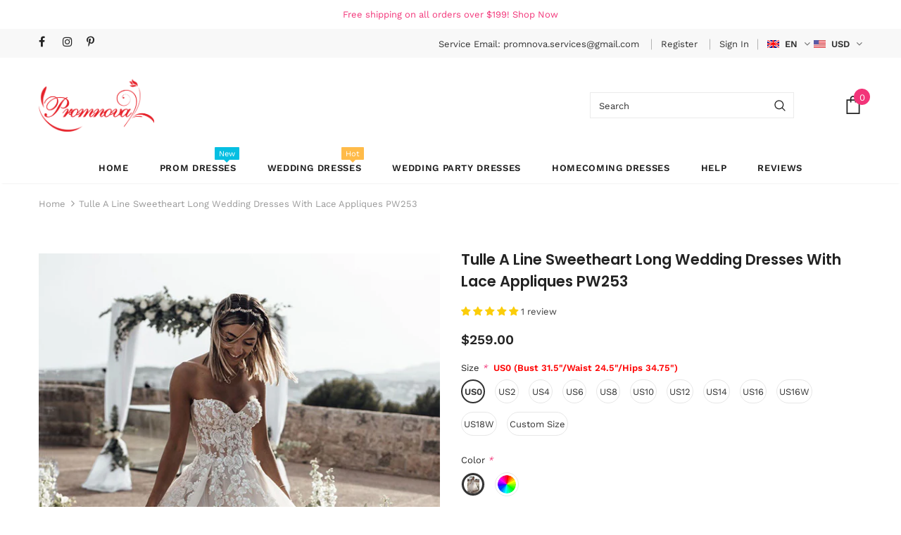

--- FILE ---
content_type: text/html; charset=utf-8
request_url: https://www.promnova.com/products/tulle-a-line-sweetheart-long-wedding-dresses
body_size: 49734
content:
<!doctype html>
<!--[if lt IE 7]><html class="no-js lt-ie9 lt-ie8 lt-ie7" lang="en"> <![endif]-->
<!--[if IE 7]><html class="no-js lt-ie9 lt-ie8" lang="en"> <![endif]-->
<!--[if IE 8]><html class="no-js lt-ie9" lang="en"> <![endif]-->
<!--[if IE 9 ]><html class="ie9 no-js"> <![endif]-->
<!--[if (gt IE 9)|!(IE)]><!--> <html class="no-js"> <!--<![endif]-->
<head>

  <!-- Basic page needs ================================================== -->
  <meta charset="utf-8">
  <meta http-equiv="X-UA-Compatible" content="IE=edge,chrome=1">
  <meta name="keywords" content=" Prom Dresses, Unique Wedding Dresses, Party Dresses, Bridesmaid Dresses, Flower Girl Dresses, Bridal Veils, Wedding Dresses, Homecoming Dresses, Wedding Party Dresses, Bridesmaid Dresses, Bridal Gowns, Long Sleeve Wedding Dresses, Wedding Veils, Mermaid Wedding Dresses, Bridal Dresses, Beach Wedding Dresses, Party Dresses, Long Prom Dresses, Spaghetti Straps Wedding Dresses, Wedding Apparel, Simple Prom Dresses, Mermaid Prom Dresses, Two Piece Prom Dresses, Long Prom Dresses, Lace Wedding Dresses, Wedding Gown">
  <!-- Title and description ================================================== -->
  <title>
  Tulle A Line Sweetheart Wedding Dress With Appliques PW253 | Promnova
  </title>

  
  <meta name="description" content="Promnova.com supplys a large range of cheap wedding dresses, wedding dresses, bridal gowns, lace wedding dresses, beach wedding dresses, wedding dresses on line, boho wedding dresses, wedding dresses vintage, white wedding dresses, Tulle A Line Sweetheart Long Wedding Dresses With Lace Appliques PW253">
  

  <!-- Product meta ================================================== -->
  


  <meta property="og:type" content="product">
  <meta property="og:title" content="Tulle A Line Sweetheart Long Wedding Dresses With Lace Appliques PW253">
  
  <meta property="og:image" content="http://www.promnova.com/cdn/shop/products/PW253Promnova_grande.jpg?v=1593356362">
  <meta property="og:image:secure_url" content="https://www.promnova.com/cdn/shop/products/PW253Promnova_grande.jpg?v=1593356362">
  
  <meta property="og:image" content="http://www.promnova.com/cdn/shop/products/JKW315-4_grande.png?v=1593356385">
  <meta property="og:image:secure_url" content="https://www.promnova.com/cdn/shop/products/JKW315-4_grande.png?v=1593356385">
  
  <meta property="og:image" content="http://www.promnova.com/cdn/shop/products/JKW315-5_grande.png?v=1593356407">
  <meta property="og:image:secure_url" content="https://www.promnova.com/cdn/shop/products/JKW315-5_grande.png?v=1593356407">
  
  <meta property="og:price:amount" content="259.00">
  <meta property="og:price:currency" content="USD">


  <meta property="og:description" content="Promnova.com supplys a large range of cheap wedding dresses, wedding dresses, bridal gowns, lace wedding dresses, beach wedding dresses, wedding dresses on line, boho wedding dresses, wedding dresses vintage, white wedding dresses, Tulle A Line Sweetheart Long Wedding Dresses With Lace Appliques PW253">


  <meta property="og:url" content="https://www.promnova.com/products/tulle-a-line-sweetheart-long-wedding-dresses">
  <meta property="og:site_name" content="Promnova">
  <!-- /snippets/twitter-card.liquid -->





  <meta name="twitter:card" content="product">
  <meta name="twitter:title" content="Tulle A Line Sweetheart Long Wedding Dresses With Lace Appliques PW253">
  <meta name="twitter:description" content="Tulle A Line Sweetheart Long Wedding Dresses With Lace Appliques PW253 Item Detail: 1. Silhouette: A-line2. Hem-length: Sweep Train3. Fabric: Tulle 4. Neckline: Sweetheart 5. Sleeve: Sleeveless6. Embellishment: Lace Appliques7. Picture Color: Ivory(For custom color, please check Color Chart)8. Back Details: Backless9. Lining: Boned and Fully Lined 10. Build-in Bra: Yes Size: 1. To do standard size, please check our standard size chart carefully and make sure the standard size you select fit you well. Your size: (bust), (waist), (hips), (Hollow to floor) is very important.  2. To do custom size, we need sizes as following: 1). Bust=______ cm/inch 2). Waist=______cm/inch 3). Hips=_______cm/inch 4). Hollow to floor=_______cm/inch5). Height from top head to toe=_______cm/inch Please refer to the measurement guide below to take your custom sizes, and remark your custom sizes in order note(in shopping cart) when you order, or send them to us by email after you place">
  <meta name="twitter:image" content="https://www.promnova.com/cdn/shop/products/PW253Promnova_medium.jpg?v=1593356362">
  <meta name="twitter:image:width" content="240">
  <meta name="twitter:image:height" content="240">
  <meta name="twitter:label1" content="Price">
  <meta name="twitter:data1" content="$259.00 USD">
  
  <meta name="twitter:label2" content="Brand">
  <meta name="twitter:data2" content="Promnova">
  



  <!-- Helpers ================================================== -->
  <link rel="canonical" href="https://www.promnova.com/products/tulle-a-line-sweetheart-long-wedding-dresses">
  <meta name="viewport" content="width=device-width, initial-scale=1, maximum-scale=1, user-scalable=0, minimal-ui">
  
  <!-- Favicon -->
  
  <link rel="shortcut icon" href="//www.promnova.com/cdn/shop/files/Favicon_32x32.png?v=1614289382" type="image/png">
  
 
   <!-- fonts -->
  
<script type="text/javascript">
  WebFontConfig = {
    google: { families: [ 
      
      
      	      
        'Poppins:100,200,300,400,500,600,700,800,900'
	  
    ] }
  };
  
  (function() {
    var wf = document.createElement('script');
    wf.src = ('https:' == document.location.protocol ? 'https' : 'http') +
      '://ajax.googleapis.com/ajax/libs/webfont/1/webfont.js';
    wf.type = 'text/javascript';
    wf.async = 'true';
    var s = document.getElementsByTagName('script')[0];
    s.parentNode.insertBefore(wf, s);
  })(); 
</script>

  
  <!-- Styles -->
  <link href="//www.promnova.com/cdn/shop/t/8/assets/vendor.min.css?v=100472052405884710241585044009" rel="stylesheet" type="text/css" media="all" />
<link href="//www.promnova.com/cdn/shop/t/8/assets/theme-styles.scss.css?v=42147484298132769821767952481" rel="stylesheet" type="text/css" media="all" />
<link href="//www.promnova.com/cdn/shop/t/8/assets/theme-styles-responsive.scss.css?v=103253176478397936551596377110" rel="stylesheet" type="text/css" media="all" />
  
   <!-- Scripts -->
  <script src="//www.promnova.com/cdn/shop/t/8/assets/jquery.min.js?v=56888366816115934351585044002" type="text/javascript"></script>
<script src="//www.promnova.com/cdn/shop/t/8/assets/jquery-cookie.min.js?v=72365755745404048181585044000" type="text/javascript"></script>
<script src="//www.promnova.com/cdn/shop/t/8/assets/lazysizes.min.js?v=103571908837463684911585044005" type="text/javascript"></script>

<script>
  	window.lazySizesConfig = window.lazySizesConfig || {};
    lazySizesConfig.loadMode = 1;
    window.lazySizesConfig.init = false;
    lazySizes.init();
  
    window.ajax_cart = "normal";
    window.money_format = "<span class=money>${{amount}}</span>";//"<span class=money>${{amount}} USD</span>";
    window.shop_currency = "USD";
    window.show_multiple_currencies = true;
    window.use_color_swatch = true;
    window.color_swatch_style = "variant";
    window.enable_sidebar_multiple_choice = true;
    window.file_url = "//www.promnova.com/cdn/shop/files/?2981";
    window.asset_url = "";
    window.router = "";
    window.swatch_recently = "color, màu sắc";
    
    window.inventory_text = {
        in_stock: "In stock",
        many_in_stock: "Many in stock",
        out_of_stock: "Out of stock",
        add_to_cart: "Add to Cart",
        add_all_to_cart: "Add all to Cart",
        sold_out: "Sold Out",
        select_options : "Select options",
        unavailable: "Unavailable",
        no_more_product: "No more product",
        show_options: "Show Variants",
        hide_options: "Hide Variants",
        adding : "Adding",
        thank_you : "Thank You",
        add_more : "Add More",
        cart_feedback : "Added",
        add_wishlist : "Add to Wish List",
        remove_wishlist : "Remove Wish List",
        previous: "Prev",
        next: "Next",
      	pre_order : "Pre Order",
    };
    window.multi_lang = false;
    window.infinity_scroll_feature = true;
    window.newsletter_popup = false;  
</script>



  <!-- Header hook for plugins ================================ -->
  <script>window.performance && window.performance.mark && window.performance.mark('shopify.content_for_header.start');</script><meta name="google-site-verification" content="bNDIzD3iuT9aFFTmoOHKuMvZgys9Se2wTDBD4TiDqtI">
<meta id="shopify-digital-wallet" name="shopify-digital-wallet" content="/22296151/digital_wallets/dialog">
<meta name="shopify-checkout-api-token" content="c1197d931adf7cdd5b9f4154e4f3da1f">
<meta id="in-context-paypal-metadata" data-shop-id="22296151" data-venmo-supported="true" data-environment="production" data-locale="en_US" data-paypal-v4="true" data-currency="USD">
<link rel="alternate" hreflang="x-default" href="https://www.promnova.com/products/tulle-a-line-sweetheart-long-wedding-dresses">
<link rel="alternate" hreflang="en" href="https://www.promnova.com/products/tulle-a-line-sweetheart-long-wedding-dresses">
<link rel="alternate" hreflang="de" href="https://www.promnova.com/de/products/tulle-a-line-sweetheart-long-wedding-dresses">
<link rel="alternate" type="application/json+oembed" href="https://www.promnova.com/products/tulle-a-line-sweetheart-long-wedding-dresses.oembed">
<script async="async" src="/checkouts/internal/preloads.js?locale=en-US"></script>
<script id="shopify-features" type="application/json">{"accessToken":"c1197d931adf7cdd5b9f4154e4f3da1f","betas":["rich-media-storefront-analytics"],"domain":"www.promnova.com","predictiveSearch":true,"shopId":22296151,"locale":"en"}</script>
<script>var Shopify = Shopify || {};
Shopify.shop = "promnova.myshopify.com";
Shopify.locale = "en";
Shopify.currency = {"active":"USD","rate":"1.0"};
Shopify.country = "US";
Shopify.theme = {"name":"Ella-3.0.0 - Please work on this theme! Oct 2nd","id":79222997105,"schema_name":"Ella","schema_version":"3.0.0","theme_store_id":null,"role":"main"};
Shopify.theme.handle = "null";
Shopify.theme.style = {"id":null,"handle":null};
Shopify.cdnHost = "www.promnova.com/cdn";
Shopify.routes = Shopify.routes || {};
Shopify.routes.root = "/";</script>
<script type="module">!function(o){(o.Shopify=o.Shopify||{}).modules=!0}(window);</script>
<script>!function(o){function n(){var o=[];function n(){o.push(Array.prototype.slice.apply(arguments))}return n.q=o,n}var t=o.Shopify=o.Shopify||{};t.loadFeatures=n(),t.autoloadFeatures=n()}(window);</script>
<script id="shop-js-analytics" type="application/json">{"pageType":"product"}</script>
<script defer="defer" async type="module" src="//www.promnova.com/cdn/shopifycloud/shop-js/modules/v2/client.init-shop-cart-sync_C5BV16lS.en.esm.js"></script>
<script defer="defer" async type="module" src="//www.promnova.com/cdn/shopifycloud/shop-js/modules/v2/chunk.common_CygWptCX.esm.js"></script>
<script type="module">
  await import("//www.promnova.com/cdn/shopifycloud/shop-js/modules/v2/client.init-shop-cart-sync_C5BV16lS.en.esm.js");
await import("//www.promnova.com/cdn/shopifycloud/shop-js/modules/v2/chunk.common_CygWptCX.esm.js");

  window.Shopify.SignInWithShop?.initShopCartSync?.({"fedCMEnabled":true,"windoidEnabled":true});

</script>
<script>(function() {
  var isLoaded = false;
  function asyncLoad() {
    if (isLoaded) return;
    isLoaded = true;
    var urls = ["https:\/\/embed.tawk.to\/widget-script\/5a6e89aa4b401e45400c7771\/default.js?shop=promnova.myshopify.com","https:\/\/scripttags.jst.ai\/shopify_justuno_22296151_25f18d10-a63b-11ea-96b6-3d1220a8463d.js?shop=promnova.myshopify.com","https:\/\/scripttags.jst.ai\/shopify_justuno_22296151_0a2bc270-a63c-11ea-96b6-3d1220a8463d.js?shop=promnova.myshopify.com","https:\/\/toastibar-cdn.makeprosimp.com\/v1\/published\/46981\/35fb981b3bd841038bcd9d6c9dabe571\/209\/app.js?v=1\u0026shop=promnova.myshopify.com"];
    for (var i = 0; i < urls.length; i++) {
      var s = document.createElement('script');
      s.type = 'text/javascript';
      s.async = true;
      s.src = urls[i];
      var x = document.getElementsByTagName('script')[0];
      x.parentNode.insertBefore(s, x);
    }
  };
  if(window.attachEvent) {
    window.attachEvent('onload', asyncLoad);
  } else {
    window.addEventListener('load', asyncLoad, false);
  }
})();</script>
<script id="__st">var __st={"a":22296151,"offset":-18000,"reqid":"d83c52dd-bbe9-4b31-8470-d77f953d1d69-1768822615","pageurl":"www.promnova.com\/products\/tulle-a-line-sweetheart-long-wedding-dresses","u":"ef61b4c24db0","p":"product","rtyp":"product","rid":4505922109553};</script>
<script>window.ShopifyPaypalV4VisibilityTracking = true;</script>
<script id="captcha-bootstrap">!function(){'use strict';const t='contact',e='account',n='new_comment',o=[[t,t],['blogs',n],['comments',n],[t,'customer']],c=[[e,'customer_login'],[e,'guest_login'],[e,'recover_customer_password'],[e,'create_customer']],r=t=>t.map((([t,e])=>`form[action*='/${t}']:not([data-nocaptcha='true']) input[name='form_type'][value='${e}']`)).join(','),a=t=>()=>t?[...document.querySelectorAll(t)].map((t=>t.form)):[];function s(){const t=[...o],e=r(t);return a(e)}const i='password',u='form_key',d=['recaptcha-v3-token','g-recaptcha-response','h-captcha-response',i],f=()=>{try{return window.sessionStorage}catch{return}},m='__shopify_v',_=t=>t.elements[u];function p(t,e,n=!1){try{const o=window.sessionStorage,c=JSON.parse(o.getItem(e)),{data:r}=function(t){const{data:e,action:n}=t;return t[m]||n?{data:e,action:n}:{data:t,action:n}}(c);for(const[e,n]of Object.entries(r))t.elements[e]&&(t.elements[e].value=n);n&&o.removeItem(e)}catch(o){console.error('form repopulation failed',{error:o})}}const l='form_type',E='cptcha';function T(t){t.dataset[E]=!0}const w=window,h=w.document,L='Shopify',v='ce_forms',y='captcha';let A=!1;((t,e)=>{const n=(g='f06e6c50-85a8-45c8-87d0-21a2b65856fe',I='https://cdn.shopify.com/shopifycloud/storefront-forms-hcaptcha/ce_storefront_forms_captcha_hcaptcha.v1.5.2.iife.js',D={infoText:'Protected by hCaptcha',privacyText:'Privacy',termsText:'Terms'},(t,e,n)=>{const o=w[L][v],c=o.bindForm;if(c)return c(t,g,e,D).then(n);var r;o.q.push([[t,g,e,D],n]),r=I,A||(h.body.append(Object.assign(h.createElement('script'),{id:'captcha-provider',async:!0,src:r})),A=!0)});var g,I,D;w[L]=w[L]||{},w[L][v]=w[L][v]||{},w[L][v].q=[],w[L][y]=w[L][y]||{},w[L][y].protect=function(t,e){n(t,void 0,e),T(t)},Object.freeze(w[L][y]),function(t,e,n,w,h,L){const[v,y,A,g]=function(t,e,n){const i=e?o:[],u=t?c:[],d=[...i,...u],f=r(d),m=r(i),_=r(d.filter((([t,e])=>n.includes(e))));return[a(f),a(m),a(_),s()]}(w,h,L),I=t=>{const e=t.target;return e instanceof HTMLFormElement?e:e&&e.form},D=t=>v().includes(t);t.addEventListener('submit',(t=>{const e=I(t);if(!e)return;const n=D(e)&&!e.dataset.hcaptchaBound&&!e.dataset.recaptchaBound,o=_(e),c=g().includes(e)&&(!o||!o.value);(n||c)&&t.preventDefault(),c&&!n&&(function(t){try{if(!f())return;!function(t){const e=f();if(!e)return;const n=_(t);if(!n)return;const o=n.value;o&&e.removeItem(o)}(t);const e=Array.from(Array(32),(()=>Math.random().toString(36)[2])).join('');!function(t,e){_(t)||t.append(Object.assign(document.createElement('input'),{type:'hidden',name:u})),t.elements[u].value=e}(t,e),function(t,e){const n=f();if(!n)return;const o=[...t.querySelectorAll(`input[type='${i}']`)].map((({name:t})=>t)),c=[...d,...o],r={};for(const[a,s]of new FormData(t).entries())c.includes(a)||(r[a]=s);n.setItem(e,JSON.stringify({[m]:1,action:t.action,data:r}))}(t,e)}catch(e){console.error('failed to persist form',e)}}(e),e.submit())}));const S=(t,e)=>{t&&!t.dataset[E]&&(n(t,e.some((e=>e===t))),T(t))};for(const o of['focusin','change'])t.addEventListener(o,(t=>{const e=I(t);D(e)&&S(e,y())}));const B=e.get('form_key'),M=e.get(l),P=B&&M;t.addEventListener('DOMContentLoaded',(()=>{const t=y();if(P)for(const e of t)e.elements[l].value===M&&p(e,B);[...new Set([...A(),...v().filter((t=>'true'===t.dataset.shopifyCaptcha))])].forEach((e=>S(e,t)))}))}(h,new URLSearchParams(w.location.search),n,t,e,['guest_login'])})(!0,!0)}();</script>
<script integrity="sha256-4kQ18oKyAcykRKYeNunJcIwy7WH5gtpwJnB7kiuLZ1E=" data-source-attribution="shopify.loadfeatures" defer="defer" src="//www.promnova.com/cdn/shopifycloud/storefront/assets/storefront/load_feature-a0a9edcb.js" crossorigin="anonymous"></script>
<script data-source-attribution="shopify.dynamic_checkout.dynamic.init">var Shopify=Shopify||{};Shopify.PaymentButton=Shopify.PaymentButton||{isStorefrontPortableWallets:!0,init:function(){window.Shopify.PaymentButton.init=function(){};var t=document.createElement("script");t.src="https://www.promnova.com/cdn/shopifycloud/portable-wallets/latest/portable-wallets.en.js",t.type="module",document.head.appendChild(t)}};
</script>
<script data-source-attribution="shopify.dynamic_checkout.buyer_consent">
  function portableWalletsHideBuyerConsent(e){var t=document.getElementById("shopify-buyer-consent"),n=document.getElementById("shopify-subscription-policy-button");t&&n&&(t.classList.add("hidden"),t.setAttribute("aria-hidden","true"),n.removeEventListener("click",e))}function portableWalletsShowBuyerConsent(e){var t=document.getElementById("shopify-buyer-consent"),n=document.getElementById("shopify-subscription-policy-button");t&&n&&(t.classList.remove("hidden"),t.removeAttribute("aria-hidden"),n.addEventListener("click",e))}window.Shopify?.PaymentButton&&(window.Shopify.PaymentButton.hideBuyerConsent=portableWalletsHideBuyerConsent,window.Shopify.PaymentButton.showBuyerConsent=portableWalletsShowBuyerConsent);
</script>
<script data-source-attribution="shopify.dynamic_checkout.cart.bootstrap">document.addEventListener("DOMContentLoaded",(function(){function t(){return document.querySelector("shopify-accelerated-checkout-cart, shopify-accelerated-checkout")}if(t())Shopify.PaymentButton.init();else{new MutationObserver((function(e,n){t()&&(Shopify.PaymentButton.init(),n.disconnect())})).observe(document.body,{childList:!0,subtree:!0})}}));
</script>
<link id="shopify-accelerated-checkout-styles" rel="stylesheet" media="screen" href="https://www.promnova.com/cdn/shopifycloud/portable-wallets/latest/accelerated-checkout-backwards-compat.css" crossorigin="anonymous">
<style id="shopify-accelerated-checkout-cart">
        #shopify-buyer-consent {
  margin-top: 1em;
  display: inline-block;
  width: 100%;
}

#shopify-buyer-consent.hidden {
  display: none;
}

#shopify-subscription-policy-button {
  background: none;
  border: none;
  padding: 0;
  text-decoration: underline;
  font-size: inherit;
  cursor: pointer;
}

#shopify-subscription-policy-button::before {
  box-shadow: none;
}

      </style>

<script>window.performance && window.performance.mark && window.performance.mark('shopify.content_for_header.end');</script>

  <!--[if lt IE 9]>
  <script src="//html5shiv.googlecode.com/svn/trunk/html5.js" type="text/javascript"></script>
  <![endif]-->

  
  
  

  <script>

    Shopify.productOptionsMap = {};
    Shopify.quickViewOptionsMap = {};

    Shopify.updateOptionsInSelector = function(selectorIndex, wrapperSlt) {
        Shopify.optionsMap = wrapperSlt === '.product' ? Shopify.productOptionsMap : Shopify.quickViewOptionsMap;

        switch (selectorIndex) {
            case 0:
                var key = 'root';
                var selector = $(wrapperSlt + ' .single-option-selector:eq(0)');
                break;
            case 1:
                var key = $(wrapperSlt + ' .single-option-selector:eq(0)').val();
                var selector = $(wrapperSlt + ' .single-option-selector:eq(1)');
                break;
            case 2:
                var key = $(wrapperSlt + ' .single-option-selector:eq(0)').val();
                key += ' / ' + $(wrapperSlt + ' .single-option-selector:eq(1)').val();
                var selector = $(wrapperSlt + ' .single-option-selector:eq(2)');
        }

        var initialValue = selector.val();

        selector.empty();

        var availableOptions = Shopify.optionsMap[key];

        if (availableOptions && availableOptions.length) {
            for (var i = 0; i < availableOptions.length; i++) {
                var option = availableOptions[i];

                var newOption = $('<option></option>').val(option).html(option);

                selector.append(newOption);
            }

            $(wrapperSlt + ' .swatch[data-option-index="' + selectorIndex + '"] .swatch-element').each(function() {
                if ($.inArray($(this).attr('data-value'), availableOptions) !== -1) {
                    $(this).removeClass('soldout').find(':radio').removeAttr('disabled', 'disabled').removeAttr('checked');
                }
                else {
                    $(this).addClass('soldout').find(':radio').removeAttr('checked').attr('disabled', 'disabled');
                }
            });

            if ($.inArray(initialValue, availableOptions) !== -1) {
                selector.val(initialValue);
            }

            selector.trigger('change');
        };
    };

    Shopify.linkOptionSelectors = function(product, wrapperSlt) {
        // Building our mapping object.
        Shopify.optionsMap = wrapperSlt === '.product' ? Shopify.productOptionsMap : Shopify.quickViewOptionsMap;

        for (var i = 0; i < product.variants.length; i++) {
            var variant = product.variants[i];

            if (variant.available) {
                // Gathering values for the 1st drop-down.
                Shopify.optionsMap['root'] = Shopify.optionsMap['root'] || [];

                Shopify.optionsMap['root'].push(variant.option1);
                Shopify.optionsMap['root'] = Shopify.uniq(Shopify.optionsMap['root']);

                // Gathering values for the 2nd drop-down.
                if (product.options.length > 1) {
                var key = variant.option1;
                    Shopify.optionsMap[key] = Shopify.optionsMap[key] || [];
                    Shopify.optionsMap[key].push(variant.option2);
                    Shopify.optionsMap[key] = Shopify.uniq(Shopify.optionsMap[key]);
                }

                // Gathering values for the 3rd drop-down.
                if (product.options.length === 3) {
                    var key = variant.option1 + ' / ' + variant.option2;
                    Shopify.optionsMap[key] = Shopify.optionsMap[key] || [];
                    Shopify.optionsMap[key].push(variant.option3);
                    Shopify.optionsMap[key] = Shopify.uniq(Shopify.optionsMap[key]);
                }
            }
        };

        // Update options right away.
        Shopify.updateOptionsInSelector(0, wrapperSlt);

        if (product.options.length > 1) Shopify.updateOptionsInSelector(1, wrapperSlt);
        if (product.options.length === 3) Shopify.updateOptionsInSelector(2, wrapperSlt);

        // When there is an update in the first dropdown.
        $(wrapperSlt + " .single-option-selector:eq(0)").change(function() {
            Shopify.updateOptionsInSelector(1, wrapperSlt);
            if (product.options.length === 3) Shopify.updateOptionsInSelector(2, wrapperSlt);
            return true;
        });

        // When there is an update in the second dropdown.
        $(wrapperSlt + " .single-option-selector:eq(1)").change(function() {
            if (product.options.length === 3) Shopify.updateOptionsInSelector(2, wrapperSlt);
            return true;
        });
    };
  

    
</script>

  
  <script type='application/ld+json'> 
{
  "@context": "http://www.schema.org",
  "@type": "WebSite",
  "name": "Promnova",
  "alternateName": "Prom Dresses - Unique Wedding Dresses - Party Dresses",
  "url": "https:\/\/www.promnova.com"
}
 </script>


<script type='application/ld+json'> 
{
  "@context": "http://www.schema.org",
  "@type": "Organization",
  "name": "Promnova",
  "url": "https:\/\/www.promnova.com"  
  }
 </script>

 
<!-- BEGIN app block: shopify://apps/judge-me-reviews/blocks/judgeme_core/61ccd3b1-a9f2-4160-9fe9-4fec8413e5d8 --><!-- Start of Judge.me Core -->






<link rel="dns-prefetch" href="https://cdnwidget.judge.me">
<link rel="dns-prefetch" href="https://cdn.judge.me">
<link rel="dns-prefetch" href="https://cdn1.judge.me">
<link rel="dns-prefetch" href="https://api.judge.me">

<script data-cfasync='false' class='jdgm-settings-script'>window.jdgmSettings={"pagination":5,"disable_web_reviews":false,"badge_no_review_text":"No reviews","badge_n_reviews_text":"{{ n }} review/reviews","badge_star_color":"#fbcd0a","hide_badge_preview_if_no_reviews":true,"badge_hide_text":false,"enforce_center_preview_badge":false,"widget_title":"Customer Reviews","widget_open_form_text":"Write a review","widget_close_form_text":"Cancel review","widget_refresh_page_text":"Refresh page","widget_summary_text":"Based on {{ number_of_reviews }} review/reviews","widget_no_review_text":"Be the first to write a review","widget_name_field_text":"Display name","widget_verified_name_field_text":"Verified Name (public)","widget_name_placeholder_text":"Display name","widget_required_field_error_text":"This field is required.","widget_email_field_text":"Email address","widget_verified_email_field_text":"Verified Email (private, can not be edited)","widget_email_placeholder_text":"Your email address","widget_email_field_error_text":"Please enter a valid email address.","widget_rating_field_text":"Rating","widget_review_title_field_text":"Review Title","widget_review_title_placeholder_text":"Give your review a title","widget_review_body_field_text":"Review content","widget_review_body_placeholder_text":"Start writing here...","widget_pictures_field_text":"Picture/Video (optional)","widget_submit_review_text":"Submit Review","widget_submit_verified_review_text":"Submit Verified Review","widget_submit_success_msg_with_auto_publish":"Thank you! Please refresh the page in a few moments to see your review. You can remove or edit your review by logging into \u003ca href='https://judge.me/login' target='_blank' rel='nofollow noopener'\u003eJudge.me\u003c/a\u003e","widget_submit_success_msg_no_auto_publish":"Thank you! Your review will be published as soon as it is approved by the shop admin. You can remove or edit your review by logging into \u003ca href='https://judge.me/login' target='_blank' rel='nofollow noopener'\u003eJudge.me\u003c/a\u003e","widget_show_default_reviews_out_of_total_text":"Showing {{ n_reviews_shown }} out of {{ n_reviews }} reviews.","widget_show_all_link_text":"Show all","widget_show_less_link_text":"Show less","widget_author_said_text":"{{ reviewer_name }} said:","widget_days_text":"{{ n }} days ago","widget_weeks_text":"{{ n }} week/weeks ago","widget_months_text":"{{ n }} month/months ago","widget_years_text":"{{ n }} year/years ago","widget_yesterday_text":"Yesterday","widget_today_text":"Today","widget_replied_text":"\u003e\u003e {{ shop_name }} replied:","widget_read_more_text":"Read more","widget_reviewer_name_as_initial":"","widget_rating_filter_color":"","widget_rating_filter_see_all_text":"See all reviews","widget_sorting_most_recent_text":"Pictures First","widget_sorting_highest_rating_text":"Highest Rating","widget_sorting_lowest_rating_text":"Lowest Rating","widget_sorting_with_pictures_text":"Only Pictures","widget_sorting_most_helpful_text":"Most Helpful","widget_open_question_form_text":"Ask a question","widget_reviews_subtab_text":"Reviews","widget_questions_subtab_text":"Questions","widget_question_label_text":"Question","widget_answer_label_text":"Answer","widget_question_placeholder_text":"Write your question here","widget_submit_question_text":"Submit Question","widget_question_submit_success_text":"Thank you for your question! We will notify you once it gets answered.","widget_star_color":"#fbcd0a","verified_badge_text":"Verified","verified_badge_bg_color":"","verified_badge_text_color":"","verified_badge_placement":"left-of-reviewer-name","widget_review_max_height":"","widget_hide_border":false,"widget_social_share":false,"widget_thumb":false,"widget_review_location_show":false,"widget_location_format":"country_iso_code","all_reviews_include_out_of_store_products":true,"all_reviews_out_of_store_text":"(out of store)","all_reviews_pagination":100,"all_reviews_product_name_prefix_text":"about","enable_review_pictures":true,"enable_question_anwser":true,"widget_theme":"","review_date_format":"mm/dd/yyyy","default_sort_method":"most-recent","widget_product_reviews_subtab_text":"Product Reviews","widget_shop_reviews_subtab_text":"Shop Reviews","widget_other_products_reviews_text":"Reviews for other products","widget_store_reviews_subtab_text":"Store reviews","widget_no_store_reviews_text":"This store hasn't received any reviews yet","widget_web_restriction_product_reviews_text":"This product hasn't received any reviews yet","widget_no_items_text":"No items found","widget_show_more_text":"Show more","widget_write_a_store_review_text":"Write a Store Review","widget_other_languages_heading":"Reviews in Other Languages","widget_translate_review_text":"Translate review to {{ language }}","widget_translating_review_text":"Translating...","widget_show_original_translation_text":"Show original ({{ language }})","widget_translate_review_failed_text":"Review couldn't be translated.","widget_translate_review_retry_text":"Retry","widget_translate_review_try_again_later_text":"Try again later","show_product_url_for_grouped_product":false,"widget_sorting_pictures_first_text":"Most Recent","show_pictures_on_all_rev_page_mobile":false,"show_pictures_on_all_rev_page_desktop":false,"floating_tab_hide_mobile_install_preference":false,"floating_tab_button_name":"★ Reviews","floating_tab_title":"Let customers speak for us","floating_tab_button_color":"","floating_tab_button_background_color":"","floating_tab_url":"","floating_tab_url_enabled":false,"floating_tab_tab_style":"text","all_reviews_text_badge_text":"Customers rate us {{ shop.metafields.judgeme.all_reviews_rating | round: 1 }}/5 based on {{ shop.metafields.judgeme.all_reviews_count }} reviews.","all_reviews_text_badge_text_branded_style":"{{ shop.metafields.judgeme.all_reviews_rating | round: 1 }} out of 5 stars based on {{ shop.metafields.judgeme.all_reviews_count }} reviews","is_all_reviews_text_badge_a_link":false,"show_stars_for_all_reviews_text_badge":false,"all_reviews_text_badge_url":"","all_reviews_text_style":"text","all_reviews_text_color_style":"judgeme_brand_color","all_reviews_text_color":"#108474","all_reviews_text_show_jm_brand":true,"featured_carousel_show_header":true,"featured_carousel_title":"Let customers speak for us","testimonials_carousel_title":"Customers are saying","videos_carousel_title":"Real customer stories","cards_carousel_title":"Customers are saying","featured_carousel_count_text":"from {{ n }} reviews","featured_carousel_add_link_to_all_reviews_page":false,"featured_carousel_url":"","featured_carousel_show_images":true,"featured_carousel_autoslide_interval":5,"featured_carousel_arrows_on_the_sides":false,"featured_carousel_height":250,"featured_carousel_width":80,"featured_carousel_image_size":0,"featured_carousel_image_height":250,"featured_carousel_arrow_color":"#eeeeee","verified_count_badge_style":"vintage","verified_count_badge_orientation":"horizontal","verified_count_badge_color_style":"judgeme_brand_color","verified_count_badge_color":"#108474","is_verified_count_badge_a_link":false,"verified_count_badge_url":"","verified_count_badge_show_jm_brand":true,"widget_rating_preset_default":5,"widget_first_sub_tab":"product-reviews","widget_show_histogram":true,"widget_histogram_use_custom_color":false,"widget_pagination_use_custom_color":false,"widget_star_use_custom_color":true,"widget_verified_badge_use_custom_color":false,"widget_write_review_use_custom_color":false,"picture_reminder_submit_button":"Upload Pictures","enable_review_videos":false,"mute_video_by_default":false,"widget_sorting_videos_first_text":"Videos First","widget_review_pending_text":"Pending","featured_carousel_items_for_large_screen":3,"social_share_options_order":"Facebook,Twitter","remove_microdata_snippet":false,"disable_json_ld":false,"enable_json_ld_products":false,"preview_badge_show_question_text":true,"preview_badge_no_question_text":"No questions","preview_badge_n_question_text":"{{ number_of_questions }} question/questions","qa_badge_show_icon":true,"qa_badge_position":"same-row","remove_judgeme_branding":false,"widget_add_search_bar":false,"widget_search_bar_placeholder":"Search","widget_sorting_verified_only_text":"Verified only","featured_carousel_theme":"default","featured_carousel_show_rating":true,"featured_carousel_show_title":true,"featured_carousel_show_body":true,"featured_carousel_show_date":false,"featured_carousel_show_reviewer":true,"featured_carousel_show_product":false,"featured_carousel_header_background_color":"#108474","featured_carousel_header_text_color":"#ffffff","featured_carousel_name_product_separator":"reviewed","featured_carousel_full_star_background":"#108474","featured_carousel_empty_star_background":"#dadada","featured_carousel_vertical_theme_background":"#f9fafb","featured_carousel_verified_badge_enable":false,"featured_carousel_verified_badge_color":"#108474","featured_carousel_border_style":"round","featured_carousel_review_line_length_limit":3,"featured_carousel_more_reviews_button_text":"Read more reviews","featured_carousel_view_product_button_text":"View product","all_reviews_page_load_reviews_on":"button_click","all_reviews_page_load_more_text":"Load More Reviews","disable_fb_tab_reviews":false,"enable_ajax_cdn_cache":false,"widget_advanced_speed_features":5,"widget_public_name_text":"displayed publicly like","default_reviewer_name":"John Smith","default_reviewer_name_has_non_latin":true,"widget_reviewer_anonymous":"Anonymous","medals_widget_title":"Judge.me Review Medals","medals_widget_background_color":"#f9fafb","medals_widget_position":"footer_all_pages","medals_widget_border_color":"#f9fafb","medals_widget_verified_text_position":"left","medals_widget_use_monochromatic_version":false,"medals_widget_elements_color":"#108474","show_reviewer_avatar":true,"widget_invalid_yt_video_url_error_text":"Not a YouTube video URL","widget_max_length_field_error_text":"Please enter no more than {0} characters.","widget_show_country_flag":false,"widget_show_collected_via_shop_app":true,"widget_verified_by_shop_badge_style":"light","widget_verified_by_shop_text":"Verified by Shop","widget_show_photo_gallery":true,"widget_load_with_code_splitting":true,"widget_ugc_install_preference":false,"widget_ugc_title":"Made by us, Shared by you","widget_ugc_subtitle":"Tag us to see your picture featured in our page","widget_ugc_arrows_color":"#ffffff","widget_ugc_primary_button_text":"Buy Now","widget_ugc_primary_button_background_color":"#108474","widget_ugc_primary_button_text_color":"#ffffff","widget_ugc_primary_button_border_width":"0","widget_ugc_primary_button_border_style":"none","widget_ugc_primary_button_border_color":"#108474","widget_ugc_primary_button_border_radius":"25","widget_ugc_secondary_button_text":"Load More","widget_ugc_secondary_button_background_color":"#ffffff","widget_ugc_secondary_button_text_color":"#108474","widget_ugc_secondary_button_border_width":"2","widget_ugc_secondary_button_border_style":"solid","widget_ugc_secondary_button_border_color":"#108474","widget_ugc_secondary_button_border_radius":"25","widget_ugc_reviews_button_text":"View Reviews","widget_ugc_reviews_button_background_color":"#ffffff","widget_ugc_reviews_button_text_color":"#108474","widget_ugc_reviews_button_border_width":"2","widget_ugc_reviews_button_border_style":"solid","widget_ugc_reviews_button_border_color":"#108474","widget_ugc_reviews_button_border_radius":"25","widget_ugc_reviews_button_link_to":"judgeme-reviews-page","widget_ugc_show_post_date":true,"widget_ugc_max_width":"800","widget_rating_metafield_value_type":true,"widget_primary_color":"#108474","widget_enable_secondary_color":false,"widget_secondary_color":"#edf5f5","widget_summary_average_rating_text":"{{ average_rating }} out of 5","widget_media_grid_title":"Customer photos \u0026 videos","widget_media_grid_see_more_text":"See more","widget_round_style":false,"widget_show_product_medals":true,"widget_verified_by_judgeme_text":"Verified by Judge.me","widget_show_store_medals":true,"widget_verified_by_judgeme_text_in_store_medals":"Verified by Judge.me","widget_media_field_exceed_quantity_message":"Sorry, we can only accept {{ max_media }} for one review.","widget_media_field_exceed_limit_message":"{{ file_name }} is too large, please select a {{ media_type }} less than {{ size_limit }}MB.","widget_review_submitted_text":"Review Submitted!","widget_question_submitted_text":"Question Submitted!","widget_close_form_text_question":"Cancel","widget_write_your_answer_here_text":"Write your answer here","widget_enabled_branded_link":true,"widget_show_collected_by_judgeme":true,"widget_reviewer_name_color":"","widget_write_review_text_color":"","widget_write_review_bg_color":"","widget_collected_by_judgeme_text":"collected by Judge.me","widget_pagination_type":"standard","widget_load_more_text":"Load More","widget_load_more_color":"#108474","widget_full_review_text":"Full Review","widget_read_more_reviews_text":"Read More Reviews","widget_read_questions_text":"Read Questions","widget_questions_and_answers_text":"Questions \u0026 Answers","widget_verified_by_text":"Verified by","widget_verified_text":"Verified","widget_number_of_reviews_text":"{{ number_of_reviews }} reviews","widget_back_button_text":"Back","widget_next_button_text":"Next","widget_custom_forms_filter_button":"Filters","custom_forms_style":"horizontal","widget_show_review_information":false,"how_reviews_are_collected":"How reviews are collected?","widget_show_review_keywords":false,"widget_gdpr_statement":"How we use your data: We'll only contact you about the review you left, and only if necessary. By submitting your review, you agree to Judge.me's \u003ca href='https://judge.me/terms' target='_blank' rel='nofollow noopener'\u003eterms\u003c/a\u003e, \u003ca href='https://judge.me/privacy' target='_blank' rel='nofollow noopener'\u003eprivacy\u003c/a\u003e and \u003ca href='https://judge.me/content-policy' target='_blank' rel='nofollow noopener'\u003econtent\u003c/a\u003e policies.","widget_multilingual_sorting_enabled":false,"widget_translate_review_content_enabled":false,"widget_translate_review_content_method":"manual","popup_widget_review_selection":"automatically_with_pictures","popup_widget_round_border_style":true,"popup_widget_show_title":true,"popup_widget_show_body":true,"popup_widget_show_reviewer":false,"popup_widget_show_product":true,"popup_widget_show_pictures":true,"popup_widget_use_review_picture":true,"popup_widget_show_on_home_page":true,"popup_widget_show_on_product_page":true,"popup_widget_show_on_collection_page":true,"popup_widget_show_on_cart_page":true,"popup_widget_position":"bottom_left","popup_widget_first_review_delay":5,"popup_widget_duration":5,"popup_widget_interval":5,"popup_widget_review_count":5,"popup_widget_hide_on_mobile":true,"review_snippet_widget_round_border_style":true,"review_snippet_widget_card_color":"#FFFFFF","review_snippet_widget_slider_arrows_background_color":"#FFFFFF","review_snippet_widget_slider_arrows_color":"#000000","review_snippet_widget_star_color":"#108474","show_product_variant":false,"all_reviews_product_variant_label_text":"Variant: ","widget_show_verified_branding":false,"widget_ai_summary_title":"Customers say","widget_ai_summary_disclaimer":"AI-powered review summary based on recent customer reviews","widget_show_ai_summary":false,"widget_show_ai_summary_bg":false,"widget_show_review_title_input":true,"redirect_reviewers_invited_via_email":"review_widget","request_store_review_after_product_review":false,"request_review_other_products_in_order":false,"review_form_color_scheme":"default","review_form_corner_style":"square","review_form_star_color":{},"review_form_text_color":"#333333","review_form_background_color":"#ffffff","review_form_field_background_color":"#fafafa","review_form_button_color":{},"review_form_button_text_color":"#ffffff","review_form_modal_overlay_color":"#000000","review_content_screen_title_text":"How would you rate this product?","review_content_introduction_text":"We would love it if you would share a bit about your experience.","store_review_form_title_text":"How would you rate this store?","store_review_form_introduction_text":"We would love it if you would share a bit about your experience.","show_review_guidance_text":true,"one_star_review_guidance_text":"Poor","five_star_review_guidance_text":"Great","customer_information_screen_title_text":"About you","customer_information_introduction_text":"Please tell us more about you.","custom_questions_screen_title_text":"Your experience in more detail","custom_questions_introduction_text":"Here are a few questions to help us understand more about your experience.","review_submitted_screen_title_text":"Thanks for your review!","review_submitted_screen_thank_you_text":"We are processing it and it will appear on the store soon.","review_submitted_screen_email_verification_text":"Please confirm your email by clicking the link we just sent you. This helps us keep reviews authentic.","review_submitted_request_store_review_text":"Would you like to share your experience of shopping with us?","review_submitted_review_other_products_text":"Would you like to review these products?","store_review_screen_title_text":"Would you like to share your experience of shopping with us?","store_review_introduction_text":"We value your feedback and use it to improve. Please share any thoughts or suggestions you have.","reviewer_media_screen_title_picture_text":"Share a picture","reviewer_media_introduction_picture_text":"Upload a photo to support your review.","reviewer_media_screen_title_video_text":"Share a video","reviewer_media_introduction_video_text":"Upload a video to support your review.","reviewer_media_screen_title_picture_or_video_text":"Share a picture or video","reviewer_media_introduction_picture_or_video_text":"Upload a photo or video to support your review.","reviewer_media_youtube_url_text":"Paste your Youtube URL here","advanced_settings_next_step_button_text":"Next","advanced_settings_close_review_button_text":"Close","modal_write_review_flow":false,"write_review_flow_required_text":"Required","write_review_flow_privacy_message_text":"We respect your privacy.","write_review_flow_anonymous_text":"Post review as anonymous","write_review_flow_visibility_text":"This won't be visible to other customers.","write_review_flow_multiple_selection_help_text":"Select as many as you like","write_review_flow_single_selection_help_text":"Select one option","write_review_flow_required_field_error_text":"This field is required","write_review_flow_invalid_email_error_text":"Please enter a valid email address","write_review_flow_max_length_error_text":"Max. {{ max_length }} characters.","write_review_flow_media_upload_text":"\u003cb\u003eClick to upload\u003c/b\u003e or drag and drop","write_review_flow_gdpr_statement":"We'll only contact you about your review if necessary. By submitting your review, you agree to our \u003ca href='https://judge.me/terms' target='_blank' rel='nofollow noopener'\u003eterms and conditions\u003c/a\u003e and \u003ca href='https://judge.me/privacy' target='_blank' rel='nofollow noopener'\u003eprivacy policy\u003c/a\u003e.","rating_only_reviews_enabled":false,"show_negative_reviews_help_screen":false,"new_review_flow_help_screen_rating_threshold":3,"negative_review_resolution_screen_title_text":"Tell us more","negative_review_resolution_text":"Your experience matters to us. If there were issues with your purchase, we're here to help. Feel free to reach out to us, we'd love the opportunity to make things right.","negative_review_resolution_button_text":"Contact us","negative_review_resolution_proceed_with_review_text":"Leave a review","negative_review_resolution_subject":"Issue with purchase from {{ shop_name }}.{{ order_name }}","preview_badge_collection_page_install_status":false,"widget_review_custom_css":"","preview_badge_custom_css":"","preview_badge_stars_count":"5-stars","featured_carousel_custom_css":"","floating_tab_custom_css":"","all_reviews_widget_custom_css":"","medals_widget_custom_css":"","verified_badge_custom_css":"","all_reviews_text_custom_css":"","transparency_badges_collected_via_store_invite":false,"transparency_badges_from_another_provider":false,"transparency_badges_collected_from_store_visitor":false,"transparency_badges_collected_by_verified_review_provider":false,"transparency_badges_earned_reward":false,"transparency_badges_collected_via_store_invite_text":"Review collected via store invitation","transparency_badges_from_another_provider_text":"Review collected from another provider","transparency_badges_collected_from_store_visitor_text":"Review collected from a store visitor","transparency_badges_written_in_google_text":"Review written in Google","transparency_badges_written_in_etsy_text":"Review written in Etsy","transparency_badges_written_in_shop_app_text":"Review written in Shop App","transparency_badges_earned_reward_text":"Review earned a reward for future purchase","product_review_widget_per_page":10,"widget_store_review_label_text":"Review about the store","checkout_comment_extension_title_on_product_page":"Customer Comments","checkout_comment_extension_num_latest_comment_show":5,"checkout_comment_extension_format":"name_and_timestamp","checkout_comment_customer_name":"last_initial","checkout_comment_comment_notification":true,"preview_badge_collection_page_install_preference":true,"preview_badge_home_page_install_preference":true,"preview_badge_product_page_install_preference":true,"review_widget_install_preference":"","review_carousel_install_preference":false,"floating_reviews_tab_install_preference":"none","verified_reviews_count_badge_install_preference":false,"all_reviews_text_install_preference":false,"review_widget_best_location":true,"judgeme_medals_install_preference":false,"review_widget_revamp_enabled":false,"review_widget_qna_enabled":false,"review_widget_header_theme":"minimal","review_widget_widget_title_enabled":true,"review_widget_header_text_size":"medium","review_widget_header_text_weight":"regular","review_widget_average_rating_style":"compact","review_widget_bar_chart_enabled":true,"review_widget_bar_chart_type":"numbers","review_widget_bar_chart_style":"standard","review_widget_expanded_media_gallery_enabled":false,"review_widget_reviews_section_theme":"standard","review_widget_image_style":"thumbnails","review_widget_review_image_ratio":"square","review_widget_stars_size":"medium","review_widget_verified_badge":"standard_text","review_widget_review_title_text_size":"medium","review_widget_review_text_size":"medium","review_widget_review_text_length":"medium","review_widget_number_of_columns_desktop":3,"review_widget_carousel_transition_speed":5,"review_widget_custom_questions_answers_display":"always","review_widget_button_text_color":"#FFFFFF","review_widget_text_color":"#000000","review_widget_lighter_text_color":"#7B7B7B","review_widget_corner_styling":"soft","review_widget_review_word_singular":"review","review_widget_review_word_plural":"reviews","review_widget_voting_label":"Helpful?","review_widget_shop_reply_label":"Reply from {{ shop_name }}:","review_widget_filters_title":"Filters","qna_widget_question_word_singular":"Question","qna_widget_question_word_plural":"Questions","qna_widget_answer_reply_label":"Answer from {{ answerer_name }}:","qna_content_screen_title_text":"Ask a question about this product","qna_widget_question_required_field_error_text":"Please enter your question.","qna_widget_flow_gdpr_statement":"We'll only contact you about your question if necessary. By submitting your question, you agree to our \u003ca href='https://judge.me/terms' target='_blank' rel='nofollow noopener'\u003eterms and conditions\u003c/a\u003e and \u003ca href='https://judge.me/privacy' target='_blank' rel='nofollow noopener'\u003eprivacy policy\u003c/a\u003e.","qna_widget_question_submitted_text":"Thanks for your question!","qna_widget_close_form_text_question":"Close","qna_widget_question_submit_success_text":"We’ll notify you by email when your question is answered.","all_reviews_widget_v2025_enabled":false,"all_reviews_widget_v2025_header_theme":"default","all_reviews_widget_v2025_widget_title_enabled":true,"all_reviews_widget_v2025_header_text_size":"medium","all_reviews_widget_v2025_header_text_weight":"regular","all_reviews_widget_v2025_average_rating_style":"compact","all_reviews_widget_v2025_bar_chart_enabled":true,"all_reviews_widget_v2025_bar_chart_type":"numbers","all_reviews_widget_v2025_bar_chart_style":"standard","all_reviews_widget_v2025_expanded_media_gallery_enabled":false,"all_reviews_widget_v2025_show_store_medals":true,"all_reviews_widget_v2025_show_photo_gallery":true,"all_reviews_widget_v2025_show_review_keywords":false,"all_reviews_widget_v2025_show_ai_summary":false,"all_reviews_widget_v2025_show_ai_summary_bg":false,"all_reviews_widget_v2025_add_search_bar":false,"all_reviews_widget_v2025_default_sort_method":"most-recent","all_reviews_widget_v2025_reviews_per_page":10,"all_reviews_widget_v2025_reviews_section_theme":"default","all_reviews_widget_v2025_image_style":"thumbnails","all_reviews_widget_v2025_review_image_ratio":"square","all_reviews_widget_v2025_stars_size":"medium","all_reviews_widget_v2025_verified_badge":"bold_badge","all_reviews_widget_v2025_review_title_text_size":"medium","all_reviews_widget_v2025_review_text_size":"medium","all_reviews_widget_v2025_review_text_length":"medium","all_reviews_widget_v2025_number_of_columns_desktop":3,"all_reviews_widget_v2025_carousel_transition_speed":5,"all_reviews_widget_v2025_custom_questions_answers_display":"always","all_reviews_widget_v2025_show_product_variant":false,"all_reviews_widget_v2025_show_reviewer_avatar":true,"all_reviews_widget_v2025_reviewer_name_as_initial":"","all_reviews_widget_v2025_review_location_show":false,"all_reviews_widget_v2025_location_format":"","all_reviews_widget_v2025_show_country_flag":false,"all_reviews_widget_v2025_verified_by_shop_badge_style":"light","all_reviews_widget_v2025_social_share":false,"all_reviews_widget_v2025_social_share_options_order":"Facebook,Twitter,LinkedIn,Pinterest","all_reviews_widget_v2025_pagination_type":"standard","all_reviews_widget_v2025_button_text_color":"#FFFFFF","all_reviews_widget_v2025_text_color":"#000000","all_reviews_widget_v2025_lighter_text_color":"#7B7B7B","all_reviews_widget_v2025_corner_styling":"soft","all_reviews_widget_v2025_title":"Customer reviews","all_reviews_widget_v2025_ai_summary_title":"Customers say about this store","all_reviews_widget_v2025_no_review_text":"Be the first to write a review","platform":"shopify","branding_url":"https://app.judge.me/reviews/stores/www.promnova.com","branding_text":"Powered by Judge.me","locale":"en","reply_name":"Promnova","widget_version":"3.0","footer":true,"autopublish":true,"review_dates":true,"enable_custom_form":false,"shop_use_review_site":true,"shop_locale":"en","enable_multi_locales_translations":false,"show_review_title_input":true,"review_verification_email_status":"always","can_be_branded":true,"reply_name_text":"Promnova"};</script> <style class='jdgm-settings-style'>.jdgm-xx{left:0}:root{--jdgm-primary-color: #108474;--jdgm-secondary-color: rgba(16,132,116,0.1);--jdgm-star-color: #fbcd0a;--jdgm-write-review-text-color: white;--jdgm-write-review-bg-color: #108474;--jdgm-paginate-color: #108474;--jdgm-border-radius: 0;--jdgm-reviewer-name-color: #108474}.jdgm-histogram__bar-content{background-color:#108474}.jdgm-rev[data-verified-buyer=true] .jdgm-rev__icon.jdgm-rev__icon:after,.jdgm-rev__buyer-badge.jdgm-rev__buyer-badge{color:white;background-color:#108474}.jdgm-review-widget--small .jdgm-gallery.jdgm-gallery .jdgm-gallery__thumbnail-link:nth-child(8) .jdgm-gallery__thumbnail-wrapper.jdgm-gallery__thumbnail-wrapper:before{content:"See more"}@media only screen and (min-width: 768px){.jdgm-gallery.jdgm-gallery .jdgm-gallery__thumbnail-link:nth-child(8) .jdgm-gallery__thumbnail-wrapper.jdgm-gallery__thumbnail-wrapper:before{content:"See more"}}.jdgm-preview-badge .jdgm-star.jdgm-star{color:#fbcd0a}.jdgm-prev-badge[data-average-rating='0.00']{display:none !important}.jdgm-author-all-initials{display:none !important}.jdgm-author-last-initial{display:none !important}.jdgm-rev-widg__title{visibility:hidden}.jdgm-rev-widg__summary-text{visibility:hidden}.jdgm-prev-badge__text{visibility:hidden}.jdgm-rev__prod-link-prefix:before{content:'about'}.jdgm-rev__variant-label:before{content:'Variant: '}.jdgm-rev__out-of-store-text:before{content:'(out of store)'}@media only screen and (min-width: 768px){.jdgm-rev__pics .jdgm-rev_all-rev-page-picture-separator,.jdgm-rev__pics .jdgm-rev__product-picture{display:none}}@media only screen and (max-width: 768px){.jdgm-rev__pics .jdgm-rev_all-rev-page-picture-separator,.jdgm-rev__pics .jdgm-rev__product-picture{display:none}}.jdgm-verified-count-badget[data-from-snippet="true"]{display:none !important}.jdgm-carousel-wrapper[data-from-snippet="true"]{display:none !important}.jdgm-all-reviews-text[data-from-snippet="true"]{display:none !important}.jdgm-medals-section[data-from-snippet="true"]{display:none !important}.jdgm-ugc-media-wrapper[data-from-snippet="true"]{display:none !important}.jdgm-rev__transparency-badge[data-badge-type="review_collected_via_store_invitation"]{display:none !important}.jdgm-rev__transparency-badge[data-badge-type="review_collected_from_another_provider"]{display:none !important}.jdgm-rev__transparency-badge[data-badge-type="review_collected_from_store_visitor"]{display:none !important}.jdgm-rev__transparency-badge[data-badge-type="review_written_in_etsy"]{display:none !important}.jdgm-rev__transparency-badge[data-badge-type="review_written_in_google_business"]{display:none !important}.jdgm-rev__transparency-badge[data-badge-type="review_written_in_shop_app"]{display:none !important}.jdgm-rev__transparency-badge[data-badge-type="review_earned_for_future_purchase"]{display:none !important}.jdgm-review-snippet-widget .jdgm-rev-snippet-widget__cards-container .jdgm-rev-snippet-card{border-radius:8px;background:#fff}.jdgm-review-snippet-widget .jdgm-rev-snippet-widget__cards-container .jdgm-rev-snippet-card__rev-rating .jdgm-star{color:#108474}.jdgm-review-snippet-widget .jdgm-rev-snippet-widget__prev-btn,.jdgm-review-snippet-widget .jdgm-rev-snippet-widget__next-btn{border-radius:50%;background:#fff}.jdgm-review-snippet-widget .jdgm-rev-snippet-widget__prev-btn>svg,.jdgm-review-snippet-widget .jdgm-rev-snippet-widget__next-btn>svg{fill:#000}.jdgm-full-rev-modal.rev-snippet-widget .jm-mfp-container .jm-mfp-content,.jdgm-full-rev-modal.rev-snippet-widget .jm-mfp-container .jdgm-full-rev__icon,.jdgm-full-rev-modal.rev-snippet-widget .jm-mfp-container .jdgm-full-rev__pic-img,.jdgm-full-rev-modal.rev-snippet-widget .jm-mfp-container .jdgm-full-rev__reply{border-radius:8px}.jdgm-full-rev-modal.rev-snippet-widget .jm-mfp-container .jdgm-full-rev[data-verified-buyer="true"] .jdgm-full-rev__icon::after{border-radius:8px}.jdgm-full-rev-modal.rev-snippet-widget .jm-mfp-container .jdgm-full-rev .jdgm-rev__buyer-badge{border-radius:calc( 8px / 2 )}.jdgm-full-rev-modal.rev-snippet-widget .jm-mfp-container .jdgm-full-rev .jdgm-full-rev__replier::before{content:'Promnova'}.jdgm-full-rev-modal.rev-snippet-widget .jm-mfp-container .jdgm-full-rev .jdgm-full-rev__product-button{border-radius:calc( 8px * 6 )}
</style> <style class='jdgm-settings-style'></style>

  
  
  
  <style class='jdgm-miracle-styles'>
  @-webkit-keyframes jdgm-spin{0%{-webkit-transform:rotate(0deg);-ms-transform:rotate(0deg);transform:rotate(0deg)}100%{-webkit-transform:rotate(359deg);-ms-transform:rotate(359deg);transform:rotate(359deg)}}@keyframes jdgm-spin{0%{-webkit-transform:rotate(0deg);-ms-transform:rotate(0deg);transform:rotate(0deg)}100%{-webkit-transform:rotate(359deg);-ms-transform:rotate(359deg);transform:rotate(359deg)}}@font-face{font-family:'JudgemeStar';src:url("[data-uri]") format("woff");font-weight:normal;font-style:normal}.jdgm-star{font-family:'JudgemeStar';display:inline !important;text-decoration:none !important;padding:0 4px 0 0 !important;margin:0 !important;font-weight:bold;opacity:1;-webkit-font-smoothing:antialiased;-moz-osx-font-smoothing:grayscale}.jdgm-star:hover{opacity:1}.jdgm-star:last-of-type{padding:0 !important}.jdgm-star.jdgm--on:before{content:"\e000"}.jdgm-star.jdgm--off:before{content:"\e001"}.jdgm-star.jdgm--half:before{content:"\e002"}.jdgm-widget *{margin:0;line-height:1.4;-webkit-box-sizing:border-box;-moz-box-sizing:border-box;box-sizing:border-box;-webkit-overflow-scrolling:touch}.jdgm-hidden{display:none !important;visibility:hidden !important}.jdgm-temp-hidden{display:none}.jdgm-spinner{width:40px;height:40px;margin:auto;border-radius:50%;border-top:2px solid #eee;border-right:2px solid #eee;border-bottom:2px solid #eee;border-left:2px solid #ccc;-webkit-animation:jdgm-spin 0.8s infinite linear;animation:jdgm-spin 0.8s infinite linear}.jdgm-prev-badge{display:block !important}

</style>


  
  
   


<script data-cfasync='false' class='jdgm-script'>
!function(e){window.jdgm=window.jdgm||{},jdgm.CDN_HOST="https://cdnwidget.judge.me/",jdgm.CDN_HOST_ALT="https://cdn2.judge.me/cdn/widget_frontend/",jdgm.API_HOST="https://api.judge.me/",jdgm.CDN_BASE_URL="https://cdn.shopify.com/extensions/019bc7fe-07a5-7fc5-85e3-4a4175980733/judgeme-extensions-296/assets/",
jdgm.docReady=function(d){(e.attachEvent?"complete"===e.readyState:"loading"!==e.readyState)?
setTimeout(d,0):e.addEventListener("DOMContentLoaded",d)},jdgm.loadCSS=function(d,t,o,a){
!o&&jdgm.loadCSS.requestedUrls.indexOf(d)>=0||(jdgm.loadCSS.requestedUrls.push(d),
(a=e.createElement("link")).rel="stylesheet",a.class="jdgm-stylesheet",a.media="nope!",
a.href=d,a.onload=function(){this.media="all",t&&setTimeout(t)},e.body.appendChild(a))},
jdgm.loadCSS.requestedUrls=[],jdgm.loadJS=function(e,d){var t=new XMLHttpRequest;
t.onreadystatechange=function(){4===t.readyState&&(Function(t.response)(),d&&d(t.response))},
t.open("GET",e),t.onerror=function(){if(e.indexOf(jdgm.CDN_HOST)===0&&jdgm.CDN_HOST_ALT!==jdgm.CDN_HOST){var f=e.replace(jdgm.CDN_HOST,jdgm.CDN_HOST_ALT);jdgm.loadJS(f,d)}},t.send()},jdgm.docReady((function(){(window.jdgmLoadCSS||e.querySelectorAll(
".jdgm-widget, .jdgm-all-reviews-page").length>0)&&(jdgmSettings.widget_load_with_code_splitting?
parseFloat(jdgmSettings.widget_version)>=3?jdgm.loadCSS(jdgm.CDN_HOST+"widget_v3/base.css"):
jdgm.loadCSS(jdgm.CDN_HOST+"widget/base.css"):jdgm.loadCSS(jdgm.CDN_HOST+"shopify_v2.css"),
jdgm.loadJS(jdgm.CDN_HOST+"loa"+"der.js"))}))}(document);
</script>
<noscript><link rel="stylesheet" type="text/css" media="all" href="https://cdnwidget.judge.me/shopify_v2.css"></noscript>

<!-- BEGIN app snippet: theme_fix_tags --><script>
  (function() {
    var jdgmThemeFixes = {"79222997105":{"html":"","css":".jdgm-widget.jdgm-preview-badge.jdgm-preview-badge--with-link.jdgm--done-setup {\n    margin-bottom: 20px !important;\n}\n\n.jdgm-gallery__thumbnail.jdgm-gallery__thumbnail {\n    border-radius: 10px;\n}\n\n.jdgm-qa-badge {\n  display:none !important;\n}\n","js":""}};
    if (!jdgmThemeFixes) return;
    var thisThemeFix = jdgmThemeFixes[Shopify.theme.id];
    if (!thisThemeFix) return;

    if (thisThemeFix.html) {
      document.addEventListener("DOMContentLoaded", function() {
        var htmlDiv = document.createElement('div');
        htmlDiv.classList.add('jdgm-theme-fix-html');
        htmlDiv.innerHTML = thisThemeFix.html;
        document.body.append(htmlDiv);
      });
    };

    if (thisThemeFix.css) {
      var styleTag = document.createElement('style');
      styleTag.classList.add('jdgm-theme-fix-style');
      styleTag.innerHTML = thisThemeFix.css;
      document.head.append(styleTag);
    };

    if (thisThemeFix.js) {
      var scriptTag = document.createElement('script');
      scriptTag.classList.add('jdgm-theme-fix-script');
      scriptTag.innerHTML = thisThemeFix.js;
      document.head.append(scriptTag);
    };
  })();
</script>
<!-- END app snippet -->
<!-- End of Judge.me Core -->



<!-- END app block --><script src="https://cdn.shopify.com/extensions/019bc7fe-07a5-7fc5-85e3-4a4175980733/judgeme-extensions-296/assets/loader.js" type="text/javascript" defer="defer"></script>
<link href="https://monorail-edge.shopifysvc.com" rel="dns-prefetch">
<script>(function(){if ("sendBeacon" in navigator && "performance" in window) {try {var session_token_from_headers = performance.getEntriesByType('navigation')[0].serverTiming.find(x => x.name == '_s').description;} catch {var session_token_from_headers = undefined;}var session_cookie_matches = document.cookie.match(/_shopify_s=([^;]*)/);var session_token_from_cookie = session_cookie_matches && session_cookie_matches.length === 2 ? session_cookie_matches[1] : "";var session_token = session_token_from_headers || session_token_from_cookie || "";function handle_abandonment_event(e) {var entries = performance.getEntries().filter(function(entry) {return /monorail-edge.shopifysvc.com/.test(entry.name);});if (!window.abandonment_tracked && entries.length === 0) {window.abandonment_tracked = true;var currentMs = Date.now();var navigation_start = performance.timing.navigationStart;var payload = {shop_id: 22296151,url: window.location.href,navigation_start,duration: currentMs - navigation_start,session_token,page_type: "product"};window.navigator.sendBeacon("https://monorail-edge.shopifysvc.com/v1/produce", JSON.stringify({schema_id: "online_store_buyer_site_abandonment/1.1",payload: payload,metadata: {event_created_at_ms: currentMs,event_sent_at_ms: currentMs}}));}}window.addEventListener('pagehide', handle_abandonment_event);}}());</script>
<script id="web-pixels-manager-setup">(function e(e,d,r,n,o){if(void 0===o&&(o={}),!Boolean(null===(a=null===(i=window.Shopify)||void 0===i?void 0:i.analytics)||void 0===a?void 0:a.replayQueue)){var i,a;window.Shopify=window.Shopify||{};var t=window.Shopify;t.analytics=t.analytics||{};var s=t.analytics;s.replayQueue=[],s.publish=function(e,d,r){return s.replayQueue.push([e,d,r]),!0};try{self.performance.mark("wpm:start")}catch(e){}var l=function(){var e={modern:/Edge?\/(1{2}[4-9]|1[2-9]\d|[2-9]\d{2}|\d{4,})\.\d+(\.\d+|)|Firefox\/(1{2}[4-9]|1[2-9]\d|[2-9]\d{2}|\d{4,})\.\d+(\.\d+|)|Chrom(ium|e)\/(9{2}|\d{3,})\.\d+(\.\d+|)|(Maci|X1{2}).+ Version\/(15\.\d+|(1[6-9]|[2-9]\d|\d{3,})\.\d+)([,.]\d+|)( \(\w+\)|)( Mobile\/\w+|) Safari\/|Chrome.+OPR\/(9{2}|\d{3,})\.\d+\.\d+|(CPU[ +]OS|iPhone[ +]OS|CPU[ +]iPhone|CPU IPhone OS|CPU iPad OS)[ +]+(15[._]\d+|(1[6-9]|[2-9]\d|\d{3,})[._]\d+)([._]\d+|)|Android:?[ /-](13[3-9]|1[4-9]\d|[2-9]\d{2}|\d{4,})(\.\d+|)(\.\d+|)|Android.+Firefox\/(13[5-9]|1[4-9]\d|[2-9]\d{2}|\d{4,})\.\d+(\.\d+|)|Android.+Chrom(ium|e)\/(13[3-9]|1[4-9]\d|[2-9]\d{2}|\d{4,})\.\d+(\.\d+|)|SamsungBrowser\/([2-9]\d|\d{3,})\.\d+/,legacy:/Edge?\/(1[6-9]|[2-9]\d|\d{3,})\.\d+(\.\d+|)|Firefox\/(5[4-9]|[6-9]\d|\d{3,})\.\d+(\.\d+|)|Chrom(ium|e)\/(5[1-9]|[6-9]\d|\d{3,})\.\d+(\.\d+|)([\d.]+$|.*Safari\/(?![\d.]+ Edge\/[\d.]+$))|(Maci|X1{2}).+ Version\/(10\.\d+|(1[1-9]|[2-9]\d|\d{3,})\.\d+)([,.]\d+|)( \(\w+\)|)( Mobile\/\w+|) Safari\/|Chrome.+OPR\/(3[89]|[4-9]\d|\d{3,})\.\d+\.\d+|(CPU[ +]OS|iPhone[ +]OS|CPU[ +]iPhone|CPU IPhone OS|CPU iPad OS)[ +]+(10[._]\d+|(1[1-9]|[2-9]\d|\d{3,})[._]\d+)([._]\d+|)|Android:?[ /-](13[3-9]|1[4-9]\d|[2-9]\d{2}|\d{4,})(\.\d+|)(\.\d+|)|Mobile Safari.+OPR\/([89]\d|\d{3,})\.\d+\.\d+|Android.+Firefox\/(13[5-9]|1[4-9]\d|[2-9]\d{2}|\d{4,})\.\d+(\.\d+|)|Android.+Chrom(ium|e)\/(13[3-9]|1[4-9]\d|[2-9]\d{2}|\d{4,})\.\d+(\.\d+|)|Android.+(UC? ?Browser|UCWEB|U3)[ /]?(15\.([5-9]|\d{2,})|(1[6-9]|[2-9]\d|\d{3,})\.\d+)\.\d+|SamsungBrowser\/(5\.\d+|([6-9]|\d{2,})\.\d+)|Android.+MQ{2}Browser\/(14(\.(9|\d{2,})|)|(1[5-9]|[2-9]\d|\d{3,})(\.\d+|))(\.\d+|)|K[Aa][Ii]OS\/(3\.\d+|([4-9]|\d{2,})\.\d+)(\.\d+|)/},d=e.modern,r=e.legacy,n=navigator.userAgent;return n.match(d)?"modern":n.match(r)?"legacy":"unknown"}(),u="modern"===l?"modern":"legacy",c=(null!=n?n:{modern:"",legacy:""})[u],f=function(e){return[e.baseUrl,"/wpm","/b",e.hashVersion,"modern"===e.buildTarget?"m":"l",".js"].join("")}({baseUrl:d,hashVersion:r,buildTarget:u}),m=function(e){var d=e.version,r=e.bundleTarget,n=e.surface,o=e.pageUrl,i=e.monorailEndpoint;return{emit:function(e){var a=e.status,t=e.errorMsg,s=(new Date).getTime(),l=JSON.stringify({metadata:{event_sent_at_ms:s},events:[{schema_id:"web_pixels_manager_load/3.1",payload:{version:d,bundle_target:r,page_url:o,status:a,surface:n,error_msg:t},metadata:{event_created_at_ms:s}}]});if(!i)return console&&console.warn&&console.warn("[Web Pixels Manager] No Monorail endpoint provided, skipping logging."),!1;try{return self.navigator.sendBeacon.bind(self.navigator)(i,l)}catch(e){}var u=new XMLHttpRequest;try{return u.open("POST",i,!0),u.setRequestHeader("Content-Type","text/plain"),u.send(l),!0}catch(e){return console&&console.warn&&console.warn("[Web Pixels Manager] Got an unhandled error while logging to Monorail."),!1}}}}({version:r,bundleTarget:l,surface:e.surface,pageUrl:self.location.href,monorailEndpoint:e.monorailEndpoint});try{o.browserTarget=l,function(e){var d=e.src,r=e.async,n=void 0===r||r,o=e.onload,i=e.onerror,a=e.sri,t=e.scriptDataAttributes,s=void 0===t?{}:t,l=document.createElement("script"),u=document.querySelector("head"),c=document.querySelector("body");if(l.async=n,l.src=d,a&&(l.integrity=a,l.crossOrigin="anonymous"),s)for(var f in s)if(Object.prototype.hasOwnProperty.call(s,f))try{l.dataset[f]=s[f]}catch(e){}if(o&&l.addEventListener("load",o),i&&l.addEventListener("error",i),u)u.appendChild(l);else{if(!c)throw new Error("Did not find a head or body element to append the script");c.appendChild(l)}}({src:f,async:!0,onload:function(){if(!function(){var e,d;return Boolean(null===(d=null===(e=window.Shopify)||void 0===e?void 0:e.analytics)||void 0===d?void 0:d.initialized)}()){var d=window.webPixelsManager.init(e)||void 0;if(d){var r=window.Shopify.analytics;r.replayQueue.forEach((function(e){var r=e[0],n=e[1],o=e[2];d.publishCustomEvent(r,n,o)})),r.replayQueue=[],r.publish=d.publishCustomEvent,r.visitor=d.visitor,r.initialized=!0}}},onerror:function(){return m.emit({status:"failed",errorMsg:"".concat(f," has failed to load")})},sri:function(e){var d=/^sha384-[A-Za-z0-9+/=]+$/;return"string"==typeof e&&d.test(e)}(c)?c:"",scriptDataAttributes:o}),m.emit({status:"loading"})}catch(e){m.emit({status:"failed",errorMsg:(null==e?void 0:e.message)||"Unknown error"})}}})({shopId: 22296151,storefrontBaseUrl: "https://www.promnova.com",extensionsBaseUrl: "https://extensions.shopifycdn.com/cdn/shopifycloud/web-pixels-manager",monorailEndpoint: "https://monorail-edge.shopifysvc.com/unstable/produce_batch",surface: "storefront-renderer",enabledBetaFlags: ["2dca8a86"],webPixelsConfigList: [{"id":"976158936","configuration":"{\"webPixelName\":\"Judge.me\"}","eventPayloadVersion":"v1","runtimeContext":"STRICT","scriptVersion":"34ad157958823915625854214640f0bf","type":"APP","apiClientId":683015,"privacyPurposes":["ANALYTICS"],"dataSharingAdjustments":{"protectedCustomerApprovalScopes":["read_customer_email","read_customer_name","read_customer_personal_data","read_customer_phone"]}},{"id":"957579480","configuration":"{\"tagID\":\"2614044453932\"}","eventPayloadVersion":"v1","runtimeContext":"STRICT","scriptVersion":"18031546ee651571ed29edbe71a3550b","type":"APP","apiClientId":3009811,"privacyPurposes":["ANALYTICS","MARKETING","SALE_OF_DATA"],"dataSharingAdjustments":{"protectedCustomerApprovalScopes":["read_customer_address","read_customer_email","read_customer_name","read_customer_personal_data","read_customer_phone"]}},{"id":"504889560","configuration":"{\"config\":\"{\\\"pixel_id\\\":\\\"GT-P8Z4WCW\\\",\\\"target_country\\\":\\\"US\\\",\\\"gtag_events\\\":[{\\\"type\\\":\\\"purchase\\\",\\\"action_label\\\":\\\"MC-FJ8P0RNNND\\\"},{\\\"type\\\":\\\"page_view\\\",\\\"action_label\\\":\\\"MC-FJ8P0RNNND\\\"},{\\\"type\\\":\\\"view_item\\\",\\\"action_label\\\":\\\"MC-FJ8P0RNNND\\\"}],\\\"enable_monitoring_mode\\\":false}\"}","eventPayloadVersion":"v1","runtimeContext":"OPEN","scriptVersion":"b2a88bafab3e21179ed38636efcd8a93","type":"APP","apiClientId":1780363,"privacyPurposes":[],"dataSharingAdjustments":{"protectedCustomerApprovalScopes":["read_customer_address","read_customer_email","read_customer_name","read_customer_personal_data","read_customer_phone"]}},{"id":"119832792","configuration":"{\"pixel_id\":\"1308934416143837\",\"pixel_type\":\"facebook_pixel\",\"metaapp_system_user_token\":\"-\"}","eventPayloadVersion":"v1","runtimeContext":"OPEN","scriptVersion":"ca16bc87fe92b6042fbaa3acc2fbdaa6","type":"APP","apiClientId":2329312,"privacyPurposes":["ANALYTICS","MARKETING","SALE_OF_DATA"],"dataSharingAdjustments":{"protectedCustomerApprovalScopes":["read_customer_address","read_customer_email","read_customer_name","read_customer_personal_data","read_customer_phone"]}},{"id":"76382424","eventPayloadVersion":"v1","runtimeContext":"LAX","scriptVersion":"1","type":"CUSTOM","privacyPurposes":["ANALYTICS"],"name":"Google Analytics tag (migrated)"},{"id":"shopify-app-pixel","configuration":"{}","eventPayloadVersion":"v1","runtimeContext":"STRICT","scriptVersion":"0450","apiClientId":"shopify-pixel","type":"APP","privacyPurposes":["ANALYTICS","MARKETING"]},{"id":"shopify-custom-pixel","eventPayloadVersion":"v1","runtimeContext":"LAX","scriptVersion":"0450","apiClientId":"shopify-pixel","type":"CUSTOM","privacyPurposes":["ANALYTICS","MARKETING"]}],isMerchantRequest: false,initData: {"shop":{"name":"Promnova","paymentSettings":{"currencyCode":"USD"},"myshopifyDomain":"promnova.myshopify.com","countryCode":"US","storefrontUrl":"https:\/\/www.promnova.com"},"customer":null,"cart":null,"checkout":null,"productVariants":[{"price":{"amount":259.0,"currencyCode":"USD"},"product":{"title":"Tulle A Line Sweetheart Long Wedding Dresses With Lace Appliques PW253","vendor":"Promnova","id":"4505922109553","untranslatedTitle":"Tulle A Line Sweetheart Long Wedding Dresses With Lace Appliques PW253","url":"\/products\/tulle-a-line-sweetheart-long-wedding-dresses","type":"Wedding Dresses"},"id":"31784040824945","image":{"src":"\/\/www.promnova.com\/cdn\/shop\/products\/PW253Promnova.jpg?v=1593356362"},"sku":"","title":"US0 \/ As Picture","untranslatedTitle":"US0 \/ As Picture"},{"price":{"amount":259.0,"currencyCode":"USD"},"product":{"title":"Tulle A Line Sweetheart Long Wedding Dresses With Lace Appliques PW253","vendor":"Promnova","id":"4505922109553","untranslatedTitle":"Tulle A Line Sweetheart Long Wedding Dresses With Lace Appliques PW253","url":"\/products\/tulle-a-line-sweetheart-long-wedding-dresses","type":"Wedding Dresses"},"id":"31784040857713","image":{"src":"\/\/www.promnova.com\/cdn\/shop\/products\/PW253Promnova.jpg?v=1593356362"},"sku":"","title":"US0 \/ Custom Color","untranslatedTitle":"US0 \/ Custom Color"},{"price":{"amount":259.0,"currencyCode":"USD"},"product":{"title":"Tulle A Line Sweetheart Long Wedding Dresses With Lace Appliques PW253","vendor":"Promnova","id":"4505922109553","untranslatedTitle":"Tulle A Line Sweetheart Long Wedding Dresses With Lace Appliques PW253","url":"\/products\/tulle-a-line-sweetheart-long-wedding-dresses","type":"Wedding Dresses"},"id":"31784040890481","image":{"src":"\/\/www.promnova.com\/cdn\/shop\/products\/PW253Promnova.jpg?v=1593356362"},"sku":"","title":"US2 \/ As Picture","untranslatedTitle":"US2 \/ As Picture"},{"price":{"amount":259.0,"currencyCode":"USD"},"product":{"title":"Tulle A Line Sweetheart Long Wedding Dresses With Lace Appliques PW253","vendor":"Promnova","id":"4505922109553","untranslatedTitle":"Tulle A Line Sweetheart Long Wedding Dresses With Lace Appliques PW253","url":"\/products\/tulle-a-line-sweetheart-long-wedding-dresses","type":"Wedding Dresses"},"id":"31784040923249","image":{"src":"\/\/www.promnova.com\/cdn\/shop\/products\/PW253Promnova.jpg?v=1593356362"},"sku":"","title":"US2 \/ Custom Color","untranslatedTitle":"US2 \/ Custom Color"},{"price":{"amount":259.0,"currencyCode":"USD"},"product":{"title":"Tulle A Line Sweetheart Long Wedding Dresses With Lace Appliques PW253","vendor":"Promnova","id":"4505922109553","untranslatedTitle":"Tulle A Line Sweetheart Long Wedding Dresses With Lace Appliques PW253","url":"\/products\/tulle-a-line-sweetheart-long-wedding-dresses","type":"Wedding Dresses"},"id":"31784040956017","image":{"src":"\/\/www.promnova.com\/cdn\/shop\/products\/PW253Promnova.jpg?v=1593356362"},"sku":"","title":"US4 \/ As Picture","untranslatedTitle":"US4 \/ As Picture"},{"price":{"amount":259.0,"currencyCode":"USD"},"product":{"title":"Tulle A Line Sweetheart Long Wedding Dresses With Lace Appliques PW253","vendor":"Promnova","id":"4505922109553","untranslatedTitle":"Tulle A Line Sweetheart Long Wedding Dresses With Lace Appliques PW253","url":"\/products\/tulle-a-line-sweetheart-long-wedding-dresses","type":"Wedding Dresses"},"id":"31784040988785","image":{"src":"\/\/www.promnova.com\/cdn\/shop\/products\/PW253Promnova.jpg?v=1593356362"},"sku":"","title":"US4 \/ Custom Color","untranslatedTitle":"US4 \/ Custom Color"},{"price":{"amount":259.0,"currencyCode":"USD"},"product":{"title":"Tulle A Line Sweetheart Long Wedding Dresses With Lace Appliques PW253","vendor":"Promnova","id":"4505922109553","untranslatedTitle":"Tulle A Line Sweetheart Long Wedding Dresses With Lace Appliques PW253","url":"\/products\/tulle-a-line-sweetheart-long-wedding-dresses","type":"Wedding Dresses"},"id":"31784041021553","image":{"src":"\/\/www.promnova.com\/cdn\/shop\/products\/PW253Promnova.jpg?v=1593356362"},"sku":"","title":"US6 \/ As Picture","untranslatedTitle":"US6 \/ As Picture"},{"price":{"amount":259.0,"currencyCode":"USD"},"product":{"title":"Tulle A Line Sweetheart Long Wedding Dresses With Lace Appliques PW253","vendor":"Promnova","id":"4505922109553","untranslatedTitle":"Tulle A Line Sweetheart Long Wedding Dresses With Lace Appliques PW253","url":"\/products\/tulle-a-line-sweetheart-long-wedding-dresses","type":"Wedding Dresses"},"id":"31784041054321","image":{"src":"\/\/www.promnova.com\/cdn\/shop\/products\/PW253Promnova.jpg?v=1593356362"},"sku":"","title":"US6 \/ Custom Color","untranslatedTitle":"US6 \/ Custom Color"},{"price":{"amount":259.0,"currencyCode":"USD"},"product":{"title":"Tulle A Line Sweetheart Long Wedding Dresses With Lace Appliques PW253","vendor":"Promnova","id":"4505922109553","untranslatedTitle":"Tulle A Line Sweetheart Long Wedding Dresses With Lace Appliques PW253","url":"\/products\/tulle-a-line-sweetheart-long-wedding-dresses","type":"Wedding Dresses"},"id":"31784041087089","image":{"src":"\/\/www.promnova.com\/cdn\/shop\/products\/PW253Promnova.jpg?v=1593356362"},"sku":"","title":"US8 \/ As Picture","untranslatedTitle":"US8 \/ As Picture"},{"price":{"amount":259.0,"currencyCode":"USD"},"product":{"title":"Tulle A Line Sweetheart Long Wedding Dresses With Lace Appliques PW253","vendor":"Promnova","id":"4505922109553","untranslatedTitle":"Tulle A Line Sweetheart Long Wedding Dresses With Lace Appliques PW253","url":"\/products\/tulle-a-line-sweetheart-long-wedding-dresses","type":"Wedding Dresses"},"id":"31784041119857","image":{"src":"\/\/www.promnova.com\/cdn\/shop\/products\/PW253Promnova.jpg?v=1593356362"},"sku":"","title":"US8 \/ Custom Color","untranslatedTitle":"US8 \/ Custom Color"},{"price":{"amount":259.0,"currencyCode":"USD"},"product":{"title":"Tulle A Line Sweetheart Long Wedding Dresses With Lace Appliques PW253","vendor":"Promnova","id":"4505922109553","untranslatedTitle":"Tulle A Line Sweetheart Long Wedding Dresses With Lace Appliques PW253","url":"\/products\/tulle-a-line-sweetheart-long-wedding-dresses","type":"Wedding Dresses"},"id":"31784041152625","image":{"src":"\/\/www.promnova.com\/cdn\/shop\/products\/PW253Promnova.jpg?v=1593356362"},"sku":"","title":"US10 \/ As Picture","untranslatedTitle":"US10 \/ As Picture"},{"price":{"amount":259.0,"currencyCode":"USD"},"product":{"title":"Tulle A Line Sweetheart Long Wedding Dresses With Lace Appliques PW253","vendor":"Promnova","id":"4505922109553","untranslatedTitle":"Tulle A Line Sweetheart Long Wedding Dresses With Lace Appliques PW253","url":"\/products\/tulle-a-line-sweetheart-long-wedding-dresses","type":"Wedding Dresses"},"id":"31784041185393","image":{"src":"\/\/www.promnova.com\/cdn\/shop\/products\/PW253Promnova.jpg?v=1593356362"},"sku":"","title":"US10 \/ Custom Color","untranslatedTitle":"US10 \/ Custom Color"},{"price":{"amount":259.0,"currencyCode":"USD"},"product":{"title":"Tulle A Line Sweetheart Long Wedding Dresses With Lace Appliques PW253","vendor":"Promnova","id":"4505922109553","untranslatedTitle":"Tulle A Line Sweetheart Long Wedding Dresses With Lace Appliques PW253","url":"\/products\/tulle-a-line-sweetheart-long-wedding-dresses","type":"Wedding Dresses"},"id":"31784041218161","image":{"src":"\/\/www.promnova.com\/cdn\/shop\/products\/PW253Promnova.jpg?v=1593356362"},"sku":"","title":"US12 \/ As Picture","untranslatedTitle":"US12 \/ As Picture"},{"price":{"amount":259.0,"currencyCode":"USD"},"product":{"title":"Tulle A Line Sweetheart Long Wedding Dresses With Lace Appliques PW253","vendor":"Promnova","id":"4505922109553","untranslatedTitle":"Tulle A Line Sweetheart Long Wedding Dresses With Lace Appliques PW253","url":"\/products\/tulle-a-line-sweetheart-long-wedding-dresses","type":"Wedding Dresses"},"id":"31784041250929","image":{"src":"\/\/www.promnova.com\/cdn\/shop\/products\/PW253Promnova.jpg?v=1593356362"},"sku":"","title":"US12 \/ Custom Color","untranslatedTitle":"US12 \/ Custom Color"},{"price":{"amount":259.0,"currencyCode":"USD"},"product":{"title":"Tulle A Line Sweetheart Long Wedding Dresses With Lace Appliques PW253","vendor":"Promnova","id":"4505922109553","untranslatedTitle":"Tulle A Line Sweetheart Long Wedding Dresses With Lace Appliques PW253","url":"\/products\/tulle-a-line-sweetheart-long-wedding-dresses","type":"Wedding Dresses"},"id":"31784041283697","image":{"src":"\/\/www.promnova.com\/cdn\/shop\/products\/PW253Promnova.jpg?v=1593356362"},"sku":"","title":"US14 \/ As Picture","untranslatedTitle":"US14 \/ As Picture"},{"price":{"amount":259.0,"currencyCode":"USD"},"product":{"title":"Tulle A Line Sweetheart Long Wedding Dresses With Lace Appliques PW253","vendor":"Promnova","id":"4505922109553","untranslatedTitle":"Tulle A Line Sweetheart Long Wedding Dresses With Lace Appliques PW253","url":"\/products\/tulle-a-line-sweetheart-long-wedding-dresses","type":"Wedding Dresses"},"id":"31784041316465","image":{"src":"\/\/www.promnova.com\/cdn\/shop\/products\/PW253Promnova.jpg?v=1593356362"},"sku":"","title":"US14 \/ Custom Color","untranslatedTitle":"US14 \/ Custom Color"},{"price":{"amount":259.0,"currencyCode":"USD"},"product":{"title":"Tulle A Line Sweetheart Long Wedding Dresses With Lace Appliques PW253","vendor":"Promnova","id":"4505922109553","untranslatedTitle":"Tulle A Line Sweetheart Long Wedding Dresses With Lace Appliques PW253","url":"\/products\/tulle-a-line-sweetheart-long-wedding-dresses","type":"Wedding Dresses"},"id":"31784041349233","image":{"src":"\/\/www.promnova.com\/cdn\/shop\/products\/PW253Promnova.jpg?v=1593356362"},"sku":"","title":"US16 \/ As Picture","untranslatedTitle":"US16 \/ As Picture"},{"price":{"amount":259.0,"currencyCode":"USD"},"product":{"title":"Tulle A Line Sweetheart Long Wedding Dresses With Lace Appliques PW253","vendor":"Promnova","id":"4505922109553","untranslatedTitle":"Tulle A Line Sweetheart Long Wedding Dresses With Lace Appliques PW253","url":"\/products\/tulle-a-line-sweetheart-long-wedding-dresses","type":"Wedding Dresses"},"id":"31784041382001","image":{"src":"\/\/www.promnova.com\/cdn\/shop\/products\/PW253Promnova.jpg?v=1593356362"},"sku":"","title":"US16 \/ Custom Color","untranslatedTitle":"US16 \/ Custom Color"},{"price":{"amount":259.0,"currencyCode":"USD"},"product":{"title":"Tulle A Line Sweetheart Long Wedding Dresses With Lace Appliques PW253","vendor":"Promnova","id":"4505922109553","untranslatedTitle":"Tulle A Line Sweetheart Long Wedding Dresses With Lace Appliques PW253","url":"\/products\/tulle-a-line-sweetheart-long-wedding-dresses","type":"Wedding Dresses"},"id":"31784041414769","image":{"src":"\/\/www.promnova.com\/cdn\/shop\/products\/PW253Promnova.jpg?v=1593356362"},"sku":"","title":"US16W \/ As Picture","untranslatedTitle":"US16W \/ As Picture"},{"price":{"amount":259.0,"currencyCode":"USD"},"product":{"title":"Tulle A Line Sweetheart Long Wedding Dresses With Lace Appliques PW253","vendor":"Promnova","id":"4505922109553","untranslatedTitle":"Tulle A Line Sweetheart Long Wedding Dresses With Lace Appliques PW253","url":"\/products\/tulle-a-line-sweetheart-long-wedding-dresses","type":"Wedding Dresses"},"id":"31784041447537","image":{"src":"\/\/www.promnova.com\/cdn\/shop\/products\/PW253Promnova.jpg?v=1593356362"},"sku":"","title":"US16W \/ Custom Color","untranslatedTitle":"US16W \/ Custom Color"},{"price":{"amount":259.0,"currencyCode":"USD"},"product":{"title":"Tulle A Line Sweetheart Long Wedding Dresses With Lace Appliques PW253","vendor":"Promnova","id":"4505922109553","untranslatedTitle":"Tulle A Line Sweetheart Long Wedding Dresses With Lace Appliques PW253","url":"\/products\/tulle-a-line-sweetheart-long-wedding-dresses","type":"Wedding Dresses"},"id":"31784041480305","image":{"src":"\/\/www.promnova.com\/cdn\/shop\/products\/PW253Promnova.jpg?v=1593356362"},"sku":"","title":"US18W \/ As Picture","untranslatedTitle":"US18W \/ As Picture"},{"price":{"amount":259.0,"currencyCode":"USD"},"product":{"title":"Tulle A Line Sweetheart Long Wedding Dresses With Lace Appliques PW253","vendor":"Promnova","id":"4505922109553","untranslatedTitle":"Tulle A Line Sweetheart Long Wedding Dresses With Lace Appliques PW253","url":"\/products\/tulle-a-line-sweetheart-long-wedding-dresses","type":"Wedding Dresses"},"id":"31784041513073","image":{"src":"\/\/www.promnova.com\/cdn\/shop\/products\/PW253Promnova.jpg?v=1593356362"},"sku":"","title":"US18W \/ Custom Color","untranslatedTitle":"US18W \/ Custom Color"},{"price":{"amount":259.0,"currencyCode":"USD"},"product":{"title":"Tulle A Line Sweetheart Long Wedding Dresses With Lace Appliques PW253","vendor":"Promnova","id":"4505922109553","untranslatedTitle":"Tulle A Line Sweetheart Long Wedding Dresses With Lace Appliques PW253","url":"\/products\/tulle-a-line-sweetheart-long-wedding-dresses","type":"Wedding Dresses"},"id":"31784041545841","image":{"src":"\/\/www.promnova.com\/cdn\/shop\/products\/PW253Promnova.jpg?v=1593356362"},"sku":"","title":"Custom Size \/ As Picture","untranslatedTitle":"Custom Size \/ As Picture"},{"price":{"amount":259.0,"currencyCode":"USD"},"product":{"title":"Tulle A Line Sweetheart Long Wedding Dresses With Lace Appliques PW253","vendor":"Promnova","id":"4505922109553","untranslatedTitle":"Tulle A Line Sweetheart Long Wedding Dresses With Lace Appliques PW253","url":"\/products\/tulle-a-line-sweetheart-long-wedding-dresses","type":"Wedding Dresses"},"id":"31784041578609","image":{"src":"\/\/www.promnova.com\/cdn\/shop\/products\/PW253Promnova.jpg?v=1593356362"},"sku":"","title":"Custom Size \/ Custom Color","untranslatedTitle":"Custom Size \/ Custom Color"}],"purchasingCompany":null},},"https://www.promnova.com/cdn","fcfee988w5aeb613cpc8e4bc33m6693e112",{"modern":"","legacy":""},{"shopId":"22296151","storefrontBaseUrl":"https:\/\/www.promnova.com","extensionBaseUrl":"https:\/\/extensions.shopifycdn.com\/cdn\/shopifycloud\/web-pixels-manager","surface":"storefront-renderer","enabledBetaFlags":"[\"2dca8a86\"]","isMerchantRequest":"false","hashVersion":"fcfee988w5aeb613cpc8e4bc33m6693e112","publish":"custom","events":"[[\"page_viewed\",{}],[\"product_viewed\",{\"productVariant\":{\"price\":{\"amount\":259.0,\"currencyCode\":\"USD\"},\"product\":{\"title\":\"Tulle A Line Sweetheart Long Wedding Dresses With Lace Appliques PW253\",\"vendor\":\"Promnova\",\"id\":\"4505922109553\",\"untranslatedTitle\":\"Tulle A Line Sweetheart Long Wedding Dresses With Lace Appliques PW253\",\"url\":\"\/products\/tulle-a-line-sweetheart-long-wedding-dresses\",\"type\":\"Wedding Dresses\"},\"id\":\"31784040824945\",\"image\":{\"src\":\"\/\/www.promnova.com\/cdn\/shop\/products\/PW253Promnova.jpg?v=1593356362\"},\"sku\":\"\",\"title\":\"US0 \/ As Picture\",\"untranslatedTitle\":\"US0 \/ As Picture\"}}]]"});</script><script>
  window.ShopifyAnalytics = window.ShopifyAnalytics || {};
  window.ShopifyAnalytics.meta = window.ShopifyAnalytics.meta || {};
  window.ShopifyAnalytics.meta.currency = 'USD';
  var meta = {"product":{"id":4505922109553,"gid":"gid:\/\/shopify\/Product\/4505922109553","vendor":"Promnova","type":"Wedding Dresses","handle":"tulle-a-line-sweetheart-long-wedding-dresses","variants":[{"id":31784040824945,"price":25900,"name":"Tulle A Line Sweetheart Long Wedding Dresses With Lace Appliques PW253 - US0 \/ As Picture","public_title":"US0 \/ As Picture","sku":""},{"id":31784040857713,"price":25900,"name":"Tulle A Line Sweetheart Long Wedding Dresses With Lace Appliques PW253 - US0 \/ Custom Color","public_title":"US0 \/ Custom Color","sku":""},{"id":31784040890481,"price":25900,"name":"Tulle A Line Sweetheart Long Wedding Dresses With Lace Appliques PW253 - US2 \/ As Picture","public_title":"US2 \/ As Picture","sku":""},{"id":31784040923249,"price":25900,"name":"Tulle A Line Sweetheart Long Wedding Dresses With Lace Appliques PW253 - US2 \/ Custom Color","public_title":"US2 \/ Custom Color","sku":""},{"id":31784040956017,"price":25900,"name":"Tulle A Line Sweetheart Long Wedding Dresses With Lace Appliques PW253 - US4 \/ As Picture","public_title":"US4 \/ As Picture","sku":""},{"id":31784040988785,"price":25900,"name":"Tulle A Line Sweetheart Long Wedding Dresses With Lace Appliques PW253 - US4 \/ Custom Color","public_title":"US4 \/ Custom Color","sku":""},{"id":31784041021553,"price":25900,"name":"Tulle A Line Sweetheart Long Wedding Dresses With Lace Appliques PW253 - US6 \/ As Picture","public_title":"US6 \/ As Picture","sku":""},{"id":31784041054321,"price":25900,"name":"Tulle A Line Sweetheart Long Wedding Dresses With Lace Appliques PW253 - US6 \/ Custom Color","public_title":"US6 \/ Custom Color","sku":""},{"id":31784041087089,"price":25900,"name":"Tulle A Line Sweetheart Long Wedding Dresses With Lace Appliques PW253 - US8 \/ As Picture","public_title":"US8 \/ As Picture","sku":""},{"id":31784041119857,"price":25900,"name":"Tulle A Line Sweetheart Long Wedding Dresses With Lace Appliques PW253 - US8 \/ Custom Color","public_title":"US8 \/ Custom Color","sku":""},{"id":31784041152625,"price":25900,"name":"Tulle A Line Sweetheart Long Wedding Dresses With Lace Appliques PW253 - US10 \/ As Picture","public_title":"US10 \/ As Picture","sku":""},{"id":31784041185393,"price":25900,"name":"Tulle A Line Sweetheart Long Wedding Dresses With Lace Appliques PW253 - US10 \/ Custom Color","public_title":"US10 \/ Custom Color","sku":""},{"id":31784041218161,"price":25900,"name":"Tulle A Line Sweetheart Long Wedding Dresses With Lace Appliques PW253 - US12 \/ As Picture","public_title":"US12 \/ As Picture","sku":""},{"id":31784041250929,"price":25900,"name":"Tulle A Line Sweetheart Long Wedding Dresses With Lace Appliques PW253 - US12 \/ Custom Color","public_title":"US12 \/ Custom Color","sku":""},{"id":31784041283697,"price":25900,"name":"Tulle A Line Sweetheart Long Wedding Dresses With Lace Appliques PW253 - US14 \/ As Picture","public_title":"US14 \/ As Picture","sku":""},{"id":31784041316465,"price":25900,"name":"Tulle A Line Sweetheart Long Wedding Dresses With Lace Appliques PW253 - US14 \/ Custom Color","public_title":"US14 \/ Custom Color","sku":""},{"id":31784041349233,"price":25900,"name":"Tulle A Line Sweetheart Long Wedding Dresses With Lace Appliques PW253 - US16 \/ As Picture","public_title":"US16 \/ As Picture","sku":""},{"id":31784041382001,"price":25900,"name":"Tulle A Line Sweetheart Long Wedding Dresses With Lace Appliques PW253 - US16 \/ Custom Color","public_title":"US16 \/ Custom Color","sku":""},{"id":31784041414769,"price":25900,"name":"Tulle A Line Sweetheart Long Wedding Dresses With Lace Appliques PW253 - US16W \/ As Picture","public_title":"US16W \/ As Picture","sku":""},{"id":31784041447537,"price":25900,"name":"Tulle A Line Sweetheart Long Wedding Dresses With Lace Appliques PW253 - US16W \/ Custom Color","public_title":"US16W \/ Custom Color","sku":""},{"id":31784041480305,"price":25900,"name":"Tulle A Line Sweetheart Long Wedding Dresses With Lace Appliques PW253 - US18W \/ As Picture","public_title":"US18W \/ As Picture","sku":""},{"id":31784041513073,"price":25900,"name":"Tulle A Line Sweetheart Long Wedding Dresses With Lace Appliques PW253 - US18W \/ Custom Color","public_title":"US18W \/ Custom Color","sku":""},{"id":31784041545841,"price":25900,"name":"Tulle A Line Sweetheart Long Wedding Dresses With Lace Appliques PW253 - Custom Size \/ As Picture","public_title":"Custom Size \/ As Picture","sku":""},{"id":31784041578609,"price":25900,"name":"Tulle A Line Sweetheart Long Wedding Dresses With Lace Appliques PW253 - Custom Size \/ Custom Color","public_title":"Custom Size \/ Custom Color","sku":""}],"remote":false},"page":{"pageType":"product","resourceType":"product","resourceId":4505922109553,"requestId":"d83c52dd-bbe9-4b31-8470-d77f953d1d69-1768822615"}};
  for (var attr in meta) {
    window.ShopifyAnalytics.meta[attr] = meta[attr];
  }
</script>
<script class="analytics">
  (function () {
    var customDocumentWrite = function(content) {
      var jquery = null;

      if (window.jQuery) {
        jquery = window.jQuery;
      } else if (window.Checkout && window.Checkout.$) {
        jquery = window.Checkout.$;
      }

      if (jquery) {
        jquery('body').append(content);
      }
    };

    var hasLoggedConversion = function(token) {
      if (token) {
        return document.cookie.indexOf('loggedConversion=' + token) !== -1;
      }
      return false;
    }

    var setCookieIfConversion = function(token) {
      if (token) {
        var twoMonthsFromNow = new Date(Date.now());
        twoMonthsFromNow.setMonth(twoMonthsFromNow.getMonth() + 2);

        document.cookie = 'loggedConversion=' + token + '; expires=' + twoMonthsFromNow;
      }
    }

    var trekkie = window.ShopifyAnalytics.lib = window.trekkie = window.trekkie || [];
    if (trekkie.integrations) {
      return;
    }
    trekkie.methods = [
      'identify',
      'page',
      'ready',
      'track',
      'trackForm',
      'trackLink'
    ];
    trekkie.factory = function(method) {
      return function() {
        var args = Array.prototype.slice.call(arguments);
        args.unshift(method);
        trekkie.push(args);
        return trekkie;
      };
    };
    for (var i = 0; i < trekkie.methods.length; i++) {
      var key = trekkie.methods[i];
      trekkie[key] = trekkie.factory(key);
    }
    trekkie.load = function(config) {
      trekkie.config = config || {};
      trekkie.config.initialDocumentCookie = document.cookie;
      var first = document.getElementsByTagName('script')[0];
      var script = document.createElement('script');
      script.type = 'text/javascript';
      script.onerror = function(e) {
        var scriptFallback = document.createElement('script');
        scriptFallback.type = 'text/javascript';
        scriptFallback.onerror = function(error) {
                var Monorail = {
      produce: function produce(monorailDomain, schemaId, payload) {
        var currentMs = new Date().getTime();
        var event = {
          schema_id: schemaId,
          payload: payload,
          metadata: {
            event_created_at_ms: currentMs,
            event_sent_at_ms: currentMs
          }
        };
        return Monorail.sendRequest("https://" + monorailDomain + "/v1/produce", JSON.stringify(event));
      },
      sendRequest: function sendRequest(endpointUrl, payload) {
        // Try the sendBeacon API
        if (window && window.navigator && typeof window.navigator.sendBeacon === 'function' && typeof window.Blob === 'function' && !Monorail.isIos12()) {
          var blobData = new window.Blob([payload], {
            type: 'text/plain'
          });

          if (window.navigator.sendBeacon(endpointUrl, blobData)) {
            return true;
          } // sendBeacon was not successful

        } // XHR beacon

        var xhr = new XMLHttpRequest();

        try {
          xhr.open('POST', endpointUrl);
          xhr.setRequestHeader('Content-Type', 'text/plain');
          xhr.send(payload);
        } catch (e) {
          console.log(e);
        }

        return false;
      },
      isIos12: function isIos12() {
        return window.navigator.userAgent.lastIndexOf('iPhone; CPU iPhone OS 12_') !== -1 || window.navigator.userAgent.lastIndexOf('iPad; CPU OS 12_') !== -1;
      }
    };
    Monorail.produce('monorail-edge.shopifysvc.com',
      'trekkie_storefront_load_errors/1.1',
      {shop_id: 22296151,
      theme_id: 79222997105,
      app_name: "storefront",
      context_url: window.location.href,
      source_url: "//www.promnova.com/cdn/s/trekkie.storefront.cd680fe47e6c39ca5d5df5f0a32d569bc48c0f27.min.js"});

        };
        scriptFallback.async = true;
        scriptFallback.src = '//www.promnova.com/cdn/s/trekkie.storefront.cd680fe47e6c39ca5d5df5f0a32d569bc48c0f27.min.js';
        first.parentNode.insertBefore(scriptFallback, first);
      };
      script.async = true;
      script.src = '//www.promnova.com/cdn/s/trekkie.storefront.cd680fe47e6c39ca5d5df5f0a32d569bc48c0f27.min.js';
      first.parentNode.insertBefore(script, first);
    };
    trekkie.load(
      {"Trekkie":{"appName":"storefront","development":false,"defaultAttributes":{"shopId":22296151,"isMerchantRequest":null,"themeId":79222997105,"themeCityHash":"4112890205862592022","contentLanguage":"en","currency":"USD","eventMetadataId":"6d4ce6cb-bfd5-4259-84aa-e4212bf59092"},"isServerSideCookieWritingEnabled":true,"monorailRegion":"shop_domain","enabledBetaFlags":["65f19447"]},"Session Attribution":{},"S2S":{"facebookCapiEnabled":false,"source":"trekkie-storefront-renderer","apiClientId":580111}}
    );

    var loaded = false;
    trekkie.ready(function() {
      if (loaded) return;
      loaded = true;

      window.ShopifyAnalytics.lib = window.trekkie;

      var originalDocumentWrite = document.write;
      document.write = customDocumentWrite;
      try { window.ShopifyAnalytics.merchantGoogleAnalytics.call(this); } catch(error) {};
      document.write = originalDocumentWrite;

      window.ShopifyAnalytics.lib.page(null,{"pageType":"product","resourceType":"product","resourceId":4505922109553,"requestId":"d83c52dd-bbe9-4b31-8470-d77f953d1d69-1768822615","shopifyEmitted":true});

      var match = window.location.pathname.match(/checkouts\/(.+)\/(thank_you|post_purchase)/)
      var token = match? match[1]: undefined;
      if (!hasLoggedConversion(token)) {
        setCookieIfConversion(token);
        window.ShopifyAnalytics.lib.track("Viewed Product",{"currency":"USD","variantId":31784040824945,"productId":4505922109553,"productGid":"gid:\/\/shopify\/Product\/4505922109553","name":"Tulle A Line Sweetheart Long Wedding Dresses With Lace Appliques PW253 - US0 \/ As Picture","price":"259.00","sku":"","brand":"Promnova","variant":"US0 \/ As Picture","category":"Wedding Dresses","nonInteraction":true,"remote":false},undefined,undefined,{"shopifyEmitted":true});
      window.ShopifyAnalytics.lib.track("monorail:\/\/trekkie_storefront_viewed_product\/1.1",{"currency":"USD","variantId":31784040824945,"productId":4505922109553,"productGid":"gid:\/\/shopify\/Product\/4505922109553","name":"Tulle A Line Sweetheart Long Wedding Dresses With Lace Appliques PW253 - US0 \/ As Picture","price":"259.00","sku":"","brand":"Promnova","variant":"US0 \/ As Picture","category":"Wedding Dresses","nonInteraction":true,"remote":false,"referer":"https:\/\/www.promnova.com\/products\/tulle-a-line-sweetheart-long-wedding-dresses"});
      }
    });


        var eventsListenerScript = document.createElement('script');
        eventsListenerScript.async = true;
        eventsListenerScript.src = "//www.promnova.com/cdn/shopifycloud/storefront/assets/shop_events_listener-3da45d37.js";
        document.getElementsByTagName('head')[0].appendChild(eventsListenerScript);

})();</script>
  <script>
  if (!window.ga || (window.ga && typeof window.ga !== 'function')) {
    window.ga = function ga() {
      (window.ga.q = window.ga.q || []).push(arguments);
      if (window.Shopify && window.Shopify.analytics && typeof window.Shopify.analytics.publish === 'function') {
        window.Shopify.analytics.publish("ga_stub_called", {}, {sendTo: "google_osp_migration"});
      }
      console.error("Shopify's Google Analytics stub called with:", Array.from(arguments), "\nSee https://help.shopify.com/manual/promoting-marketing/pixels/pixel-migration#google for more information.");
    };
    if (window.Shopify && window.Shopify.analytics && typeof window.Shopify.analytics.publish === 'function') {
      window.Shopify.analytics.publish("ga_stub_initialized", {}, {sendTo: "google_osp_migration"});
    }
  }
</script>
<script
  defer
  src="https://www.promnova.com/cdn/shopifycloud/perf-kit/shopify-perf-kit-3.0.4.min.js"
  data-application="storefront-renderer"
  data-shop-id="22296151"
  data-render-region="gcp-us-central1"
  data-page-type="product"
  data-theme-instance-id="79222997105"
  data-theme-name="Ella"
  data-theme-version="3.0.0"
  data-monorail-region="shop_domain"
  data-resource-timing-sampling-rate="10"
  data-shs="true"
  data-shs-beacon="true"
  data-shs-export-with-fetch="true"
  data-shs-logs-sample-rate="1"
  data-shs-beacon-endpoint="https://www.promnova.com/api/collect"
></script>
</head>

<style>
  .ssw-fave-btn-content {
    text-overflow: unset !important;
  }

  html.translate-overlay.customer-show .close-menu-mb.menu-open {
    display: none;
  }
  
  html.translate-overlay.customer-show .main-menu.jas-mb-style {
      transform: none;
  }

  .ssw-tprofile.ssw-dropdown.customer-links ul {
      display: flex;
      align-items: center;
      margin: 0;
  }

  .ssw-tprofile.ssw-dropdown.customer-links ul li {
      margin: 0;
      margin-right: 15px;
      position: relative;
      padding-right: 10px;
  }

  .ssw-tprofile.ssw-dropdown.customer-links ul li a {
      color: #323232;
  }

  .ssw-tprofile.ssw-dropdown.customer-links ul li:last-child {
      margin: 0;
      padding-right: 3px;
  }

  .ssw-tprofile.ssw-dropdown.customer-links ul li::after {
      position: absolute;
      content: "";
      width: 1px;
      height: 15px;
      top: 50%;
      right: 0;
      transform: translateY(-50%);
      background-color: #b3b3b3;
  }

  .ssw-tprofile.ssw-dropdown.customer-links ul li:last-child::after {
      display: none;
  }

  @media (max-width:1199px) {
    .ssw-tprofile.ssw-dropdown.customer-links ul {
        width: 100%;
        justify-content: center;
    }

    .ssw-tprofile.ssw-dropdown.customer-links {
        width: 100%;
    } 
  }
</style>

    

    

<body data-url-lang="/cart" id="tulle-a-line-sweetheart-wedding-dress-with-appliques-pw253-promnova" class="  template-product">

            
              <!-- "snippets/socialshopwave-helper.liquid" was not rendered, the associated app was uninstalled -->
            

    
    
<div class="wrapper-header wrapper_header_03 header-lang-style2">
    <div id="shopify-section-header" class="shopify-section"><style>
    /*  Header Top  */
    
    
    
    /*  Search  */
    
    
    
    
    /*  Header Bottom  */
    
    
    
    
        
    
    
    
    /*  Cart  */
    
    
    
  	

    .header-logo a.logo-title {
      color: #000000;
    }
    
    .header-top {
        background-color: #ffffff;
        color: #f23579;
    }

    
    .header-top .top-message {
        font-weight: normal;
        letter-spacing: normal;
        text-transform: none;
    }
    
    
    .header-top a {
        color: #f23579;
    }
    
    .header-top .top-message p a:hover {
        border-bottom-color: #f23579;
    }
    
    .cart-icon .cartCount {
        background-color: #f23579;
        color: #ffffff;
    }
    
    .logo-img {
        display: block;
    }
    
    .header-mb .logo-img img,
    .logo-fixed .logo-img img {
        max-height: 90PX;
    }
    
    .header-pc .logo-img img {
        max-height: 75px;
    }

    .header-03 .search-form .search-bar {        
        background-color: #f8f8f8;
        border: 1px solid #232323;
    }

    .header-03 .search-form .search-bar .input-group-field {
        color: #323232;
    }

    .header-03 .search-form .search-bar .input-group-field::-webkit-input-placeholder {
        color: #323232;
    }

    .header-03 .search-form .search-bar .input-group-field::-moz-placeholder {
        color: #323232;
    }

    .header-03.search-form .search-bar .input-group-field:-ms-input-placeholder {
        color: #323232;
    }

    .header-03 .search-form .search-bar .input-group-field:-moz-placeholder {
        color: #323232;
    } 

    

    @media (min-width:1200px) {        
        .header-03 .header-bottom,
        .lang-currency-groups .dropdown-menu {
            background-color: #ffffff;
        }

        .header-03 .header-bottom .bg_header-panel-top {
            background-color: #f8f8f8;
        }        

        .header-03 .header-bottom,
        .header-03 .header-bottom .acc-links,
        .header-03 .lang-currency-groups .dropdown-label {            
            color: #323232;
        }

        .header-03 .header-bottom .social-icons a {
            color: #232323 !important;
        }

        .header-03 .header-bottom  .wishlist,
        .header-03 .header-bottom  .cart-icon a,
        .header-03 .search-form .search-bar .icon-search {
            color: #232323;
        }
        
        .header-03 .lang-currency-groups .dropdown-label {
            color: #323232;
        }
        
        .lang-currency-groups .btn-group .dropdown-item {
            color: #323232;
        }
        
        .lang-currency-groups .btn-group .dropdown-item:hover,
        .lang-currency-groups .btn-group .dropdown-item:focus:
        .lang-currency-groups .btn-group .dropdown-item:active,
        .lang-currency-groups .btn-group .dropdown-item.active {
            color: #323232;
        }

        
    }
</style>

<header class="site-header header-03" role="banner">
    
    <div class="header-top">
        <div class="container">
            <div class="top-message">
                <p>
                    
<span>
  Free shipping on all orders over $199!
<a href="/collections/prom-dresses">Shop Now</a>
</span>

                </p>    
            </div>    
        </div>
    </div>
    

    <a href="#" class="icon-nav close-menu-mb" title="Menu Mobile Icon" data-menu-mb-toogle>
        <span class="icon-line"></span>
    </a>

    <div class="header-bottom" data-sticky-mb>
        <div class="wrapper-header-bt">
            <div class="container">                
                <div class="header-mb">          
    <div class="header-mb-left header-mb-items">
        <div class="hamburger-icon svg-mb">
            <a href="#" class="icon-nav" title="Menu Mobile Icon" data-menu-mb-toogle>
                <span class="icon-line"></span>
            </a>
        </div>

      	
        <div class="search-mb svg-mb">
            <a href="#" title="Search Icon" class="icon-search" data-search-mobile-toggle>
                <svg data-icon="search" viewBox="0 0 512 512" width="100%" height="100%">
    <path d="M495,466.2L377.2,348.4c29.2-35.6,46.8-81.2,46.8-130.9C424,103.5,331.5,11,217.5,11C103.4,11,11,103.5,11,217.5   S103.4,424,217.5,424c49.7,0,95.2-17.5,130.8-46.7L466.1,495c8,8,20.9,8,28.9,0C503,487.1,503,474.1,495,466.2z M217.5,382.9   C126.2,382.9,52,308.7,52,217.5S126.2,52,217.5,52C308.7,52,383,126.3,383,217.5S308.7,382.9,217.5,382.9z"></path>
</svg>
            </a>

            <a href="javascript:void(0)" title="close" class="close close-search">
                <svg aria-hidden="true" data-prefix="fal" data-icon="times" role="img" xmlns="http://www.w3.org/2000/svg" viewBox="0 0 320 512" class="svg-inline--fa fa-times fa-w-10 fa-2x"><path fill="currentColor" d="M193.94 256L296.5 153.44l21.15-21.15c3.12-3.12 3.12-8.19 0-11.31l-22.63-22.63c-3.12-3.12-8.19-3.12-11.31 0L160 222.06 36.29 98.34c-3.12-3.12-8.19-3.12-11.31 0L2.34 120.97c-3.12 3.12-3.12 8.19 0 11.31L126.06 256 2.34 379.71c-3.12 3.12-3.12 8.19 0 11.31l22.63 22.63c3.12 3.12 8.19 3.12 11.31 0L160 289.94 262.56 392.5l21.15 21.15c3.12 3.12 8.19 3.12 11.31 0l22.63-22.63c3.12-3.12 3.12-8.19 0-11.31L193.94 256z" class=""></path></svg>
            </a>
        
            <div class="search-form" data-ajax-search>
    <div class="header-search">
        <div class="header-search__form">
            <a href="javascript:void(0)" title="close" class="close close-search">
                <svg aria-hidden="true" data-prefix="fal" data-icon="times" role="img" xmlns="http://www.w3.org/2000/svg" viewBox="0 0 320 512" class="svg-inline--fa fa-times fa-w-10 fa-2x"><path fill="currentColor" d="M193.94 256L296.5 153.44l21.15-21.15c3.12-3.12 3.12-8.19 0-11.31l-22.63-22.63c-3.12-3.12-8.19-3.12-11.31 0L160 222.06 36.29 98.34c-3.12-3.12-8.19-3.12-11.31 0L2.34 120.97c-3.12 3.12-3.12 8.19 0 11.31L126.06 256 2.34 379.71c-3.12 3.12-3.12 8.19 0 11.31l22.63 22.63c3.12 3.12 8.19 3.12 11.31 0L160 289.94 262.56 392.5l21.15 21.15c3.12 3.12 8.19 3.12 11.31 0l22.63-22.63c3.12-3.12 3.12-8.19 0-11.31L193.94 256z" class=""></path></svg>
            </a>

            <form action="/search" method="get" class="search-bar" role="search">
                <input type="hidden" name="type" value="product">

                <input type="search" name="q" 
                     
                    placeholder="Search" 
                    class="input-group-field header-search__input" aria-label="Search Site" autocomplete="off">
        
                <button type="submit" class="btn icon-search">
                    <svg data-icon="search" viewBox="0 0 512 512" width="100%" height="100%">
    <path d="M495,466.2L377.2,348.4c29.2-35.6,46.8-81.2,46.8-130.9C424,103.5,331.5,11,217.5,11C103.4,11,11,103.5,11,217.5   S103.4,424,217.5,424c49.7,0,95.2-17.5,130.8-46.7L466.1,495c8,8,20.9,8,28.9,0C503,487.1,503,474.1,495,466.2z M217.5,382.9   C126.2,382.9,52,308.7,52,217.5S126.2,52,217.5,52C308.7,52,383,126.3,383,217.5S308.7,382.9,217.5,382.9z"></path>
</svg>
                </button>
            </form>       
        </div>

        <div class="quickSearchResultsWrap" style="display: none;">
            <div class="custom-scrollbar">
                <div class="container">
                    
                    <div class="header-block header-search__trending">
                        <div class="box-title">
                            
<span>
  trending
</span>

                        </div>

                        <ul class="list-item">
                            
                            
                            

                            <li class="item">
                                <a href="/search?q=dempus*&amp;type=product" title="" class="highlight">
                                    <i class="fa fa-search" aria-hidden="true"></i>
                                    
<span>
  dempus
</span>

                                </a>
                            </li>
                            

                            

                            

                            <li class="item">
                                <a href="/search?q=sample*&amp;type=product" title="" class="highlight">
                                    <i class="fa fa-search" aria-hidden="true"></i>
                                    
<span>
  sample
</span>

                                </a>
                            </li>
                            

                            

                            
                            <li class="item">
                                <a href="/search?q=magnis*&amp;type=product" title="" class="highlight">
                                    <i class="fa fa-search" aria-hidden="true"></i>
                                    
<span>
  magnis
</span>

                                </a>
                            </li>
                            

                            

                            
                            <li class="item">
                                <a href="/search?q=loremous-saliduar*&amp;type=product" title="" class="highlight">
                                    <i class="fa fa-search" aria-hidden="true"></i>
                                    
<span>
  loremous saliduar
</span>

                                </a>
                            </li>
                            

                            

                            
                            <li class="item">
                                <a href="/search?q=naminos*&amp;type=product" title="" class="highlight">
                                    <i class="fa fa-search" aria-hidden="true"></i>
                                    
<span>
  naminos
</span>

                                </a>
                            </li>
                            

                            

                            
                            <li class="item">
                                <a href="/search?q=dinterdum*&amp;type=product" title="" class="highlight">
                                    <i class="fa fa-search" aria-hidden="true"></i>
                                    
<span>
  dinterdum
</span>

                                </a>
                            </li>
                            
                        </ul>
                    </div>
                    

                    
                    <div class="header-block header-search__product">
                        <div class="box-title">
                            
<span>
  Popular Products
</span>

                        </div>

                        <div class="search__products">
                            <div class="products-grid row">
                                
                            </div>                    
                        </div>
                    </div>
                    
                    
                    <div class="header-search__results-wrapper"></div>          
                </div>
            </div>
        </div>
    </div>
  
     

    <script id="search-results-template" type="text/template7">
        
        {{#if is_loading}}
        <div class="header-search__results">
            <div class="header-search__spinner-container">
                <div class="loading-modal modal"><div></div><div></div><div></div><div></div></div>
            </div>
        </div>

        {{else}}

        {{#if is_show}}
        <div class="header-search__results header-block">
            
            {{#if has_results}}
            <div class="box-title">
                Product Results
            </div>

            <div class="search__products">
                <div class="products-grid row">
                    {{#each results}}

                    <div class="grid-item col-6 col-sm-4">
                        <div class="inner product-item">
                            <div class="inner-top">
                                <div class="product-top">
                                    <div class="product-image">
                                        <a href="{{url}}" class="product-grid-image">
                                            <img src="{{image}}" alt="{{image_alt}}">                                               
                                        </a>
                                    </div>
                                </div>

                                <div class="product-bottom">
                                    <div class="product-vendor">
                                        {{vendor}}
                                    </div>

                                    <a class="product-title" href="{{url}}">
                                        {{title}}
                                    </a>

                                    <div class="price-box">
                                        {{#if on_sale}}
                                        <div class="price-sale">
                                            <span class="old-price">{{ compare_at_price }}</span>
                                            <span class="special-price">
                                                {{ price }}
                                            </span>
                                        </div>
                                        {{else}}
                                        <div class="price-regular">
                                            <span>{{ price }}</span>
                                        </div>
                                        {{/if}}
                                    </div>
                                </div>
                            </div>
                        </div>
                    </div>

                    {{/each}}
                </div>              
            </div>
            
            <div class="text-center">            
                <a href="{{results_url}}" class="text-results header-search__see-more" data-results-count="{{results_count}}">
                    {{results_label}} ({{results_count}})
                </a>
            </div>
            {{else}}

            <p class="header-search__no-results text-results">{{ results_label }}</p>
            {{/if}}
            
        </div>
        {{/if}}
        {{/if}}
    
    </script>
</div>
        </div>  
      	
    </div>

  <div class="header-mb-middle header-mb-items">
    <div class="header-logo">
      
      <a class="logo-img" href="/" title="Logo">
        <img data-src="//www.promnova.com/cdn/shop/files/Promnova_logo_red_final.png?v=1613549746"
             src="//www.promnova.com/cdn/shop/files/Promnova_logo_red_final.png?v=1613549746"
             alt="Prom Dresses | Unique Wedding Dresses | Party Dresses | Bridesmaid Dresses | Flower Girl Dresses" itemprop="logo" class="lazyautosizes lazyloade" data-sizes="auto">
      </a>
      
    </div>
  </div>

  <div class="header-mb-right header-mb-items">
    
    
    
    <div id="ssw-topauthq" class="ssw-topauth acc-mb svg-mb">
      
      <a id="customer_login_link" class="icon-user" href="/account/login" data-toggle="ssw-modal" data-target="#login_modal" onclick="trackShopStats('login_popup_view', 'all')">
       <svg xmlns="http://www.w3.org/2000/svg" xmlns:xlink="http://www.w3.org/1999/xlink" id="lnr-user" viewBox="0 0 1024 1024" width="100%" height="100%"><title>user</title><path class="path1" d="M486.4 563.2c-155.275 0-281.6-126.325-281.6-281.6s126.325-281.6 281.6-281.6 281.6 126.325 281.6 281.6-126.325 281.6-281.6 281.6zM486.4 51.2c-127.043 0-230.4 103.357-230.4 230.4s103.357 230.4 230.4 230.4c127.042 0 230.4-103.357 230.4-230.4s-103.358-230.4-230.4-230.4z"/><path class="path2" d="M896 1024h-819.2c-42.347 0-76.8-34.451-76.8-76.8 0-3.485 0.712-86.285 62.72-168.96 36.094-48.126 85.514-86.36 146.883-113.634 74.957-33.314 168.085-50.206 276.797-50.206 108.71 0 201.838 16.893 276.797 50.206 61.37 27.275 110.789 65.507 146.883 113.634 62.008 82.675 62.72 165.475 62.72 168.96 0 42.349-34.451 76.8-76.8 76.8zM486.4 665.6c-178.52 0-310.267 48.789-381 141.093-53.011 69.174-54.195 139.904-54.2 140.61 0 14.013 11.485 25.498 25.6 25.498h819.2c14.115 0 25.6-11.485 25.6-25.6-0.006-0.603-1.189-71.333-54.198-140.507-70.734-92.304-202.483-141.093-381.002-141.093z"/></svg></a>
      
    </div>
    
    
    
    <div class="cart-icon svg-mb">
      <a href="#" title="Cart Icon" data-cart-toggle>       
        
<svg version="1.1" xmlns="http://www.w3.org/2000/svg" viewBox="0 0 30 30" xmlns:xlink="http://www.w3.org/1999/xlink" enable-background="new 0 0 30 30">
  <g>
    <g>
      <path d="M20,6V5c0-2.761-2.239-5-5-5s-5,2.239-5,5v1H4v24h22V6H20z M12,5c0-1.657,1.343-3,3-3s3,1.343,3,3v1h-6V5z M24,28H6V8h4v3    h2V8h6v3h2V8h4V28z"></path>
    </g>
  </g>
</svg>


        <span class="cartCount" data-cart-count>
          0
        </span>
      </a>
    </div>
  </div>          
</div>
            </div>
            
            <div class="header-pc">
                <div class="bg_header-panel-top">
                    <div class="container">
                        <div class="header-panel-top">
                            
                            <div class="left-groups header-items">
                                


<ul class="social-icons">
  
  <li class="facebook">
    <a href="http://facebook.com/promnova" title="Facebook" target="_blank">
        
        <i class="fa fa-facebook fa-lg" aria-hidden="true"></i>
        
    </a>
  </li>
  
  
  
  
  
  
  <li class="instagram">
    <a href="http://instagram.com/promnova.official" title="Instagram" target="_blank">
      <i class="fa fa-instagram fa-lg" aria-hidden="true"></i>
    </a>
  </li>
  
  
  
  <li class="pinterest">
    <a href="https://www.pinterest.com/promnova_offcial/" title="Pinterest" target="_blank">
      <i class="fa fa-pinterest-p fa-lg" aria-hidden="true"></i>
    </a>
  </li>
  
     
  
  
  
  
</ul>
 
                            </div>
                            

                            <div class="right-groups header-items">
                                
                                <div class="cus-ser-text">
                                    
<span>
  Service Email: promnova.services@gmail.com
</span>

                                </div>
                                
                              
                              
                              
                                  <div id="ssw-topauth" class="ssw-topauth">
                                    
                                    <div class='customer-links'>
                                      <a id="customer_register_link" class='acc-links acc-regis' data-toggle="ssw-modal" data-target="#signup_modal" href="/account/register" onclick="if (typeof trackShopStats === 'function') { trackShopStats('login_popup_view', 'all'); }">
                                        Register
                                      </a>
                                      <a id="customer_login_link" class="acc-links acc-sign-in"  href="/account/login" data-toggle="ssw-modal" data-target="#login_modal">
                                        Sign In
                                      </a>
                                    </div>
                                    
                                  </div>
                                
                              
                                
                                <div class="lang-currency-groups">
                                    
<div class="lang-block">
  <label class="label-text">
    Language
  </label> 
  <div class="btn-group lang-dropdown">
    <label class="dropdown-toggle dropdown-label" data-language-label>
      
    </label>
    <div class="dropdown-menu lang-menu" id="lang-switcher" style="display: none">
      
    </div>
  </div>
</div>


<script>

  function buildLanguageList() {
    return [
      {
        name: 'English',
        endonym_name: 'English',
        iso_code: 'en',
        primary: true,
        
        
        
        
        
        logo: '//www.promnova.com/cdn/shop/t/8/assets/i-lang-1.png?v=21889127472398877461585043997',
        
        
        
        
        
        
        
        
        
        
        
        
        
        
        
        
        
        
        
        
        
        
        
        
        
        
        
      }
      
      
      ,
      {
        name: 'German',
        endonym_name: 'Deutsch',
        iso_code: 'de',
        primary: false,
        
        
        
        
        
        
        
        
        
        
        logo: '//www.promnova.com/cdn/shop/t/8/assets/i-lang-2.png?v=72018682091340451561585043998',
        
        
        
        
        
        
        
        
        
        
        
        
        
        
        
        
        
        
        
        
        
        
      }
      
      
      
    ];
  }

  function findCurrentLocale(languages, defaultLocale) {
    var p = window.location.pathname.split('/').filter(function (x) { return x; });
    if (p && p.length > 0 && languages.find(function (x) { return x.iso_code === p[0]; })) {
      return p[0];
    } else {
      return defaultLocale;
    }
  }

  function createDropdown(t, i, s, l, logo) {
    return function (container) {

      if (l && l.length > 1) {
        var select = $('.lang-menu');
        l.reverse().forEach(function(lang) {
          if (lang.logo == undefined) {
            var option1 = '<a class="dropdown-item" href="javascript:void(0)" data-value="' + lang.iso_code + '"><span class="img-icon"></span><span class="text">' + lang.iso_code + '</span></a>';
          } else {
            var option1 = '<a class="dropdown-item" href="javascript:void(0)" data-value="' + lang.iso_code + '"><span class="img-icon"><img src="' + lang.logo + '" /></span>' + '<span class="text">' + lang.iso_code + '</span></a>';
          }
          
          
          $(option1).appendTo(select);
          if (i === lang.iso_code) {
            $('.lang-block [data-value="' + i + '"]').addClass('active');
          }
        });
        if ($('.lang-block .dropdown-item').hasClass('active')) {
          var html = $('.lang-block .dropdown-item.active').html();
          $('[data-language-label]').html(html);
        }
        $('#lang-switcher [data-value]').on('click', function() {
          var e = $(this).find('.text').text().replace(' ','');
          var n = window.location.pathname;
          if (e === t) {
            var o = '' + s + n.replace('/' + i, '');
            window.location.assign(o)
          } else if (t === i) {
            var r = s + '/' + e + n;
            window.location.assign(r)
          } else {
            var a = s + '/' + n.replace('/' + i, e);
            window.location.assign(a)
          }
        });    
      }
    };
  }

  function setupLanguageSwitcher() {
    var languages = buildLanguageList();
    var shopDomain = 'https://www.promnova.com';
    var primaryLanguage = languages.find(function (x) { return x.primary; });
    var logoLanguage = languages.find(function (x) { return x.logo; });
    var defaultLocale = primaryLanguage ? primaryLanguage.iso_code : 'en';
    var currentLocale = findCurrentLocale(languages, defaultLocale);
    var containers = document.querySelectorAll('.lang-block');
    if (containers && containers.length) {
      containers.forEach(createDropdown(defaultLocale, currentLocale, shopDomain, languages, logoLanguage));
    }
  }

  if (window.attachEvent) {
    window.attachEvent('onload', setupLanguageSwitcher);
  } else {
    window.addEventListener('load', setupLanguageSwitcher, false);
  }
</script>

                                    
	
<div class="currency-block">
  <label class="label-text">
    Currency
  </label>

  <div class="btn-group currency-dropdown">
    <label class="dropdown-toggle dropdown-label" data-currency-label>
      <span class="img-icon">
        <img data-srcset="//www.promnova.com/cdn/shop/t/8/assets/i-currency-1_23x.png?v=118902146514980290471585043996" alt="USD" class="lazyload " data-widths="[180, 360, 540, 720, 900, 1080, 1296, 1512, 1728, 2048]" data-sizes="auto" data-img
 />
      </span>
      <span class="text">
        USD
      </span>      
    </label>

    <div class="dropdown-menu currency-menu" id="currencies">
      
      
      
      

      
      <a class="dropdown-item active " href="#" data-currency="USD">
        <span class="img-icon">
          <img data-srcset="//www.promnova.com/cdn/shop/t/8/assets/i-currency-1_23x.png?v=118902146514980290471585043996" alt="" class="lazyload " data-widths="[180, 360, 540, 720, 900, 1080, 1296, 1512, 1728, 2048]" data-sizes="auto" data-img
 />
        </span>
        <span class="text">
          USD
        </span>       
      </a>
        
      
      
      
      

      
      <a class="dropdown-item" href="#" data-currency="EUR">
        <span class="img-icon">
          <img data-srcset="//www.promnova.com/cdn/shop/t/8/assets/i-currency-2_23x.png?v=42409920079126464281585043996" alt="" class="lazyload " data-widths="[180, 360, 540, 720, 900, 1080, 1296, 1512, 1728, 2048]" data-sizes="auto" data-img
 />
        </span>
        <span class="text">
          EUR
        </span>       
      </a>
        
      
      
      
      

      
      <a class="dropdown-item" href="#" data-currency="GBP">
        <span class="img-icon">
          <img data-srcset="//www.promnova.com/cdn/shop/t/8/assets/i-currency-3_23x.png?v=177554398376736960501585043997" alt="" class="lazyload " data-widths="[180, 360, 540, 720, 900, 1080, 1296, 1512, 1728, 2048]" data-sizes="auto" data-img
 />
        </span>
        <span class="text">
          GBP
        </span>       
      </a>
        
      
      
      
      

      
      <a class="dropdown-item" href="#" data-currency="CHF">
        <span class="img-icon">
          <img data-srcset="//www.promnova.com/cdn/shop/t/8/assets/i-currency-4_23x.png?v=131670334128872684141585043997" alt="" class="lazyload " data-widths="[180, 360, 540, 720, 900, 1080, 1296, 1512, 1728, 2048]" data-sizes="auto" data-img
 />
        </span>
        <span class="text">
          CHF
        </span>       
      </a>
        
      
      
      
      

      
      <a class="dropdown-item" href="#" data-currency="AUD">
        <span class="img-icon">
          <img data-srcset="//www.promnova.com/cdn/shop/t/8/assets/i-currency-5_23x.png?v=78515217911758419111588321282" alt="" class="lazyload " data-widths="[180, 360, 540, 720, 900, 1080, 1296, 1512, 1728, 2048]" data-sizes="auto" data-img
 />
        </span>
        <span class="text">
          AUD
        </span>       
      </a>
        
      
      
      
      

      
      <a class="dropdown-item" href="#" data-currency="CAD">
        <span class="img-icon">
          <img data-srcset="//www.promnova.com/cdn/shop/t/8/assets/i-currency-6_23x.png?v=62293247424447547531588321283" alt="" class="lazyload " data-widths="[180, 360, 540, 720, 900, 1080, 1296, 1512, 1728, 2048]" data-sizes="auto" data-img
 />
        </span>
        <span class="text">
          CAD
        </span>       
      </a>
        
      
      
      
      

      
      <a class="dropdown-item" href="#" data-currency="BRL">
        <span class="img-icon">
          <img data-srcset="//www.promnova.com/cdn/shop/t/8/assets/i-currency-7_23x.png?v=56298530806479454681588321283" alt="" class="lazyload " data-widths="[180, 360, 540, 720, 900, 1080, 1296, 1512, 1728, 2048]" data-sizes="auto" data-img
 />
        </span>
        <span class="text">
          BRL
        </span>       
      </a>
        
      
      
      
      

        
      
      
      
      

        
      
      
      
      

        
      
    </div>
  </div>       
</div>
	

                                </div>
                                
                            </div>                        
                        </div>
                    </div>
                </div>

                <div class="header-panel-bt">
                    <div class="container">  
                        

                        <div class="center-groups header-items">
                            <div class="header-logo" itemscope itemtype="http://schema.org/Organization">
                              <meta itemprop="url" content="https://www.promnova.com">
                                
                                <a class="logo-img" href="/" title="Logo">
                                    <img itemprop="logo" data-src="//www.promnova.com/cdn/shop/files/Promnova_logo_red_final.png?v=1613549746"
                                        src="//www.promnova.com/cdn/shop/files/Promnova_logo_red_final.png?v=1613549746"
                                        alt="Prom Dresses | Unique Wedding Dresses | Party Dresses | Bridesmaid Dresses | Flower Girl Dresses" itemprop="logo" class="lazyautosizes lazyloaded" data-sizes="auto">

                                        
                                </a>
                                
                            </div>
                        </div>

                        <div class="right-groups header-items">
                            
                            <div class="nav-search">                    
                              <div class="search-form" data-ajax-search>
    <div class="header-search">
        <div class="header-search__form">
            <a href="javascript:void(0)" title="close" class="close close-search">
                <svg aria-hidden="true" data-prefix="fal" data-icon="times" role="img" xmlns="http://www.w3.org/2000/svg" viewBox="0 0 320 512" class="svg-inline--fa fa-times fa-w-10 fa-2x"><path fill="currentColor" d="M193.94 256L296.5 153.44l21.15-21.15c3.12-3.12 3.12-8.19 0-11.31l-22.63-22.63c-3.12-3.12-8.19-3.12-11.31 0L160 222.06 36.29 98.34c-3.12-3.12-8.19-3.12-11.31 0L2.34 120.97c-3.12 3.12-3.12 8.19 0 11.31L126.06 256 2.34 379.71c-3.12 3.12-3.12 8.19 0 11.31l22.63 22.63c3.12 3.12 8.19 3.12 11.31 0L160 289.94 262.56 392.5l21.15 21.15c3.12 3.12 8.19 3.12 11.31 0l22.63-22.63c3.12-3.12 3.12-8.19 0-11.31L193.94 256z" class=""></path></svg>
            </a>

            <form action="/search" method="get" class="search-bar" role="search">
                <input type="hidden" name="type" value="product">

                <input type="search" name="q" 
                     
                    placeholder="Search" 
                    class="input-group-field header-search__input" aria-label="Search Site" autocomplete="off">
        
                <button type="submit" class="btn icon-search">
                    <svg data-icon="search" viewBox="0 0 512 512" width="100%" height="100%">
    <path d="M495,466.2L377.2,348.4c29.2-35.6,46.8-81.2,46.8-130.9C424,103.5,331.5,11,217.5,11C103.4,11,11,103.5,11,217.5   S103.4,424,217.5,424c49.7,0,95.2-17.5,130.8-46.7L466.1,495c8,8,20.9,8,28.9,0C503,487.1,503,474.1,495,466.2z M217.5,382.9   C126.2,382.9,52,308.7,52,217.5S126.2,52,217.5,52C308.7,52,383,126.3,383,217.5S308.7,382.9,217.5,382.9z"></path>
</svg>
                </button>
            </form>       
        </div>

        <div class="quickSearchResultsWrap" style="display: none;">
            <div class="custom-scrollbar">
                <div class="container">
                    
                    <div class="header-block header-search__trending">
                        <div class="box-title">
                            
<span>
  trending
</span>

                        </div>

                        <ul class="list-item">
                            
                            
                            

                            <li class="item">
                                <a href="/search?q=dempus*&amp;type=product" title="" class="highlight">
                                    <i class="fa fa-search" aria-hidden="true"></i>
                                    
<span>
  dempus
</span>

                                </a>
                            </li>
                            

                            

                            

                            <li class="item">
                                <a href="/search?q=sample*&amp;type=product" title="" class="highlight">
                                    <i class="fa fa-search" aria-hidden="true"></i>
                                    
<span>
  sample
</span>

                                </a>
                            </li>
                            

                            

                            
                            <li class="item">
                                <a href="/search?q=magnis*&amp;type=product" title="" class="highlight">
                                    <i class="fa fa-search" aria-hidden="true"></i>
                                    
<span>
  magnis
</span>

                                </a>
                            </li>
                            

                            

                            
                            <li class="item">
                                <a href="/search?q=loremous-saliduar*&amp;type=product" title="" class="highlight">
                                    <i class="fa fa-search" aria-hidden="true"></i>
                                    
<span>
  loremous saliduar
</span>

                                </a>
                            </li>
                            

                            

                            
                            <li class="item">
                                <a href="/search?q=naminos*&amp;type=product" title="" class="highlight">
                                    <i class="fa fa-search" aria-hidden="true"></i>
                                    
<span>
  naminos
</span>

                                </a>
                            </li>
                            

                            

                            
                            <li class="item">
                                <a href="/search?q=dinterdum*&amp;type=product" title="" class="highlight">
                                    <i class="fa fa-search" aria-hidden="true"></i>
                                    
<span>
  dinterdum
</span>

                                </a>
                            </li>
                            
                        </ul>
                    </div>
                    

                    
                    <div class="header-block header-search__product">
                        <div class="box-title">
                            
<span>
  Popular Products
</span>

                        </div>

                        <div class="search__products">
                            <div class="products-grid row">
                                
                            </div>                    
                        </div>
                    </div>
                    
                    
                    <div class="header-search__results-wrapper"></div>          
                </div>
            </div>
        </div>
    </div>
  
     

    <script id="search-results-template" type="text/template7">
        
        {{#if is_loading}}
        <div class="header-search__results">
            <div class="header-search__spinner-container">
                <div class="loading-modal modal"><div></div><div></div><div></div><div></div></div>
            </div>
        </div>

        {{else}}

        {{#if is_show}}
        <div class="header-search__results header-block">
            
            {{#if has_results}}
            <div class="box-title">
                Product Results
            </div>

            <div class="search__products">
                <div class="products-grid row">
                    {{#each results}}

                    <div class="grid-item col-6 col-sm-4">
                        <div class="inner product-item">
                            <div class="inner-top">
                                <div class="product-top">
                                    <div class="product-image">
                                        <a href="{{url}}" class="product-grid-image">
                                            <img src="{{image}}" alt="{{image_alt}}">                                               
                                        </a>
                                    </div>
                                </div>

                                <div class="product-bottom">
                                    <div class="product-vendor">
                                        {{vendor}}
                                    </div>

                                    <a class="product-title" href="{{url}}">
                                        {{title}}
                                    </a>

                                    <div class="price-box">
                                        {{#if on_sale}}
                                        <div class="price-sale">
                                            <span class="old-price">{{ compare_at_price }}</span>
                                            <span class="special-price">
                                                {{ price }}
                                            </span>
                                        </div>
                                        {{else}}
                                        <div class="price-regular">
                                            <span>{{ price }}</span>
                                        </div>
                                        {{/if}}
                                    </div>
                                </div>
                            </div>
                        </div>
                    </div>

                    {{/each}}
                </div>              
            </div>
            
            <div class="text-center">            
                <a href="{{results_url}}" class="text-results header-search__see-more" data-results-count="{{results_count}}">
                    {{results_label}} ({{results_count}})
                </a>
            </div>
            {{else}}

            <p class="header-search__no-results text-results">{{ results_label }}</p>
            {{/if}}
            
        </div>
        {{/if}}
        {{/if}}
    
    </script>
</div>
                            </div>
                            
                          
                            <div class="wishlist">
                              
                              
                              
                              
                              <a class="ssw-link-fave-menu ssw-link-fave-menu-hide-count" title="Wishlist" href="/pages/wishlist">
                                <i class="ssw-icon-heart-o"></i>
                                <span class="ssw-counter-fave-menu" style="display: none">0</span>
                              </a>
                              <script defer>
                                var sswFaveCounterMenuLoaded = true;
                              </script>
                              
                              
                            </div>
                          
                            
                          <div class="cart-icon" data-cart-header-02>
                            <a href="#" title="Cart Icon" data-cart-toggle>       
                              
<svg version="1.1" xmlns="http://www.w3.org/2000/svg" viewBox="0 0 30 30" xmlns:xlink="http://www.w3.org/1999/xlink" enable-background="new 0 0 30 30">
  <g>
    <g>
      <path d="M20,6V5c0-2.761-2.239-5-5-5s-5,2.239-5,5v1H4v24h22V6H20z M12,5c0-1.657,1.343-3,3-3s3,1.343,3,3v1h-6V5z M24,28H6V8h4v3    h2V8h6v3h2V8h4V28z"></path>
    </g>
  </g>
</svg>


                              <span class="cartCount" data-cart-count>
                                0
                              </span>
                            </a>                    
                          </div>


                        </div>
                    </div>
                </div>
            </div>               
        </div>
    </div>
</header>

<script>
    var appendPrependMenuMobile = function() {
        var headerPC = $('.wrapper-header .header-pc'),
            wrapperHeaderBt = $('.wrapper-header-bt'),
            wrapperNav = $('.wrapper-navigation'),
            areaMb = wrapperNav.find('.mb-area');

        if (window.innerWidth < 1200) {
            headerPC.appendTo(areaMb);
        } else {
            headerPC.appendTo(wrapperHeaderBt);
        };
    };

    $(document).ready(function() {
        appendPrependMenuMobile();
    });

    var winWidth = $(window).innerWidth();

    $(window).on('resize', function () {
        var resizeTimerId;

        clearTimeout(resizeTimerId);

        resizeTimerId = setTimeout(function() {
            var curWinWidth = $(window).innerWidth();

            if ((curWinWidth < 1200 && winWidth >= 1200) || (curWinWidth >= 1200 && winWidth < 1200)) {
                appendPrependMenuMobile();
            };
            winWidth = curWinWidth;
        }, 0);
    });

    


    (function(){
        const logins = document.querySelectorAll('#customer_login_link:not(.adev-ignore-customer-link)');
        
        logins.forEach(function(login) {
            login.addEventListener('click', function(e) {
                e.preventDefault();
                if (typeof trackShopStats === 'function') { trackShopStats('login_popup_view', 'all'); }
                document.documentElement.classList.add('customer-show');
            });
        });

    })();
</script>

</div>
    <div id="shopify-section-navigation" class="shopify-section"><style>
    
    
    
    
    
    /*  Menu Lv 1  */
    
    
    
    
    /*  Menu Lv 2  */
    
    
    
    
    /*  Menu Lv 3  */
    
    
    
    
    /*  Label - Navigation  */
    
    
    
    
    
    

    .nav-vertical .social-icons a {
        color: #1c1c1c;
    }

    .nav-vertical .header-logo img {
        max-height: ;
    }

    @media (min-width:1200px) {
        .navigation-vertical-menu,
        .wrapper-navigation,
        .main-menu {
            background-color: #ffffff;
        }
        
        .site-nav .sub-menu-mobile {
            background-color: #fffafc;
        }
        
        .wrapper-navigation .main-menu {
            text-align: left;
        }
        
        /*  Menu Lv 1  */
        .has_sticky .wrapper_header_default .wrapper-top-cart .cart-icon svg,
        .wrapper-navigation .fixed-right-menu a,
        .wrapper-navigation .site-nav .menu-lv-1 > a {
            color: #1c1c1c;
        }

                
        .is-sticky .wrapper-navigation .fixed-right-menu .search-fixed,
        .is-sticky .wrapper-navigation .fixed-right-menu .cart-fixed {
            border-left-color: rgba(28, 28, 28, 0.15);
        }

        
        
        .site-nav .menu-lv-1 > a:hover {
            color: #f23579;
        }
        
        .site-nav .menu-lv-1>a span:before {
            background-color: #f23579;
        }
        
        /*  Menu Lv 2  */
        .site-nav .menu-lv-2>a,
        .site-nav .mega-menu .mega-banner .title,
        .site-nav .mega-menu .product-item .btn {
            color: #232323;
        }
        
        .site-nav .mega-menu .product-item .btn {
            border-bottom-color: rgba(35, 35, 35, 0.7);
        }
        
        .site-nav .menu-lv-2 > a:hover {
            color: #f24684;
        }
        
        /*  Menu Lv 3  */
        .site-nav .menu-lv-3 > a,
        .site-nav .no-mega-menu .menu-lv-2 > a{
            color: #3c3c3c;
        }
        
        .site-nav .menu-lv-3 > a:hover,
        .site-nav .no-mega-menu .menu-lv-2 > a:hover {
            color: #ee3f7e;
        }
        
        .site-nav .menu-lv-3 > a span:before {
            background-color: #ee3f7e;
        }
        
        .site-nav .icon_sale:before {
            border-top-color: #ef6454;
        }

        .site-nav .icon_new:before {
            border-top-color: #06bfe2;
        }

        .site-nav .icon_hot:before {
            border-top-color: #ffbb49;
        }

        .site-nav .menu-lv-1 > a,
        .site-nav .menu-mb-title {
            font-size: 13px;    
        }
        
        .site-nav .menu-lv-2 > a,
        .site-nav .mega-menu .mega-banner .title,
        .site-nav .mega-menu .product-item .btn {
            font-size: 13px;    
        }
        
        .site-nav .menu-lv-3 > a {
            font-size: 13px;    
        }
    }
  
    .site-nav .icon_sale {
        background-color: #ef6454;
        color: #ffffff;
    }
        
    .site-nav .icon_new {
        background-color: #06bfe2;
        color: #ffffff;
    }
        
    .site-nav .icon_hot {
        background-color: #ffbb49;
        color: #ffffff;
    }
   
    @media (max-width:1199px) {
        .site-nav .icon_sale:before {
            border-right-color: #ef6454;
        }

        .site-nav .icon_new:before {
            border-right-color: #06bfe2;
        }

        .site-nav .icon_hot:before {
            border-right-color: #ffbb49;
        }
    }
</style>

<div class="wrapper-navigation" data-sticky-pc>
    
    <div class="header-logo logo-fixed">
        <a class="logo-img" href="/" title="Logo">
            <img data-src="//www.promnova.com/cdn/shop/files/Promnova_logo_red_final_9968257b-809f-48da-92e6-b102c4b0f294.png?v=1614287976" 
                src="//www.promnova.com/cdn/shop/files/Promnova_logo_red_final_9968257b-809f-48da-92e6-b102c4b0f294.png?v=1614287976"
                alt="Prom Dresses | Unique Wedding Dresses | Party Dresses | Bridesmaid Dresses | Flower Girl Dresses" itemprop="logo" class="lazyautosizes lazyloaded" data-sizes="auto">
        </a>
    </div>
    
    
    <div class="main-menu jas-mb-style">
        <div class="container sticky_nav">
            <div class="row">
                <div class="col-12">
                    <div class="mb-area">
                        <nav class="nav-bar" role="navigation">
                            

<ul class="site-nav">
    

    

    
    

    


    

    

    

    <li class="menu-lv-1 item">
        <a class=""  href="/">
            
<span>
  Home
</span>


            

            

            

            
        </a>

        
    </li>
    

    
    

    


    

    

    

    <li class="menu-lv-1 item dropdown no-mega-menu">
        <a class="menu__moblie "  href="/collections/long-prom-dresses">
            
<span>
  Prom Dresses
</span>


            
            <span class="icon-dropdown" data-toggle-menu-mb>
                <i class="fa fa-angle-right" aria-hidden="true"></i>
            </span>
            

            

            
            <label class="icon-label icon_new">
                
<span>
  New
</span>

            </label>
            

            
        </a>

        
        <div class="sub-menu-mobile menu-mb-translate">
            <div class="menu-mb-title">
                <span class="icon-dropdown">
                <i class="fa fa-angle-left" aria-hidden="true"></i>
                </span>
                
<span>
  Prom Dresses
</span>

            </div>

        

            

            

            
            <ul class="site-nav-dropdown">
    
    <li class="menu-lv-2">
        <a  href="/collections/long-prom-dresses">
            
<span>
  Prom Dresses 2026
</span>

            
            
        </a>
        
        
    </li>
    
    <li class="menu-lv-2">
        <a  href="/collections/simple-prom-dresses">
            
<span>
  Simple Prom Dresses
</span>

            
            
        </a>
        
        
    </li>
    
    <li class="menu-lv-2">
        <a  href="/collections/mermaid-prom-dresses">
            
<span>
  Mermaid Prom Dresses
</span>

            
            
        </a>
        
        
    </li>
    
    <li class="menu-lv-2">
        <a  href="/collections/two-piece-prom-dresses">
            
<span>
  Two Piece Prom Dresses
</span>

            
            
        </a>
        
        
    </li>
    
    <li class="menu-lv-2">
        <a  href="/collections/short-prom-dresses">
            
<span>
  Short Prom Dresses
</span>

            
            
        </a>
        
        
    </li>
    
</ul>
            

            
        </div>
        
    </li>
    

    
    

    


    

    

    

    <li class="menu-lv-1 item dropdown no-mega-menu">
        <a class="menu__moblie "  href="/collections/wedding-dresses">
            
<span>
  Wedding Dresses
</span>


            
            <span class="icon-dropdown" data-toggle-menu-mb>
                <i class="fa fa-angle-right" aria-hidden="true"></i>
            </span>
            

            

            

            
            <label class="icon-label icon_hot">
                
<span>
  Hot
</span>

            </label>
            
        </a>

        
        <div class="sub-menu-mobile menu-mb-translate">
            <div class="menu-mb-title">
                <span class="icon-dropdown">
                <i class="fa fa-angle-left" aria-hidden="true"></i>
                </span>
                
<span>
  Wedding Dresses
</span>

            </div>

        

            

            

            
            <ul class="site-nav-dropdown">
    
    <li class="menu-lv-2">
        <a  href="/collections/wedding-dresses">
            
<span>
  Cheap Wedding Dresses 
</span>

            
            
        </a>
        
        
    </li>
    
    <li class="menu-lv-2">
        <a  href="/collections/lace-wedding-dresses">
            
<span>
  Lace Wedding Dresses
</span>

            
            
        </a>
        
        
    </li>
    
    <li class="menu-lv-2">
        <a  href="/collections/beach-wedding-dresses">
            
<span>
  Beach Wedding Dresses
</span>

            
            
        </a>
        
        
    </li>
    
    <li class="menu-lv-2">
        <a  href="/collections/mermaid-wedding-dresses">
            
<span>
  Mermaid Wedding Dresses
</span>

            
            
        </a>
        
        
    </li>
    
    <li class="menu-lv-2">
        <a  href="/collections/long-sleeves-wedding-dresses">
            
<span>
  Long Sleeve Wedding Dresses
</span>

            
            
        </a>
        
        
    </li>
    
    <li class="menu-lv-2">
        <a  href="/collections/wedding-veils">
            
<span>
  Bridal Veils
</span>

            
            
        </a>
        
        
    </li>
    
</ul>
            

            
        </div>
        
    </li>
    

    
    

    


    

    

    

    <li class="menu-lv-1 item dropdown no-mega-menu">
        <a class="menu__moblie "  href="/collections/bridesmaid-dresses">
            
<span>
  Wedding Party Dresses
</span>


            
            <span class="icon-dropdown" data-toggle-menu-mb>
                <i class="fa fa-angle-right" aria-hidden="true"></i>
            </span>
            

            

            

            
        </a>

        
        <div class="sub-menu-mobile menu-mb-translate">
            <div class="menu-mb-title">
                <span class="icon-dropdown">
                <i class="fa fa-angle-left" aria-hidden="true"></i>
                </span>
                
<span>
  Wedding Party Dresses
</span>

            </div>

        

            

            

            
            <ul class="site-nav-dropdown">
    
    <li class="menu-lv-2">
        <a  href="/collections/bridesmaid-dresses">
            
<span>
  Bridesmaid Dresses
</span>

            
            
        </a>
        
        
    </li>
    
    <li class="menu-lv-2">
        <a  href="/collections/short-bridesmaid-dresses">
            
<span>
  Short Bridesmaid Dresses
</span>

            
            
        </a>
        
        
    </li>
    
    <li class="menu-lv-2">
        <a  href="/collections/flower-girl-dresses">
            
<span>
  Flower Girl Dresses
</span>

            
            
        </a>
        
        
    </li>
    
</ul>
            

            
        </div>
        
    </li>
    

    
    

    


    

    

    

    <li class="menu-lv-1 item dropdown no-mega-menu">
        <a class="menu__moblie "  href="/collections/homecoming-dresses">
            
<span>
  Homecoming Dresses
</span>


            
            <span class="icon-dropdown" data-toggle-menu-mb>
                <i class="fa fa-angle-right" aria-hidden="true"></i>
            </span>
            

            

            

            
        </a>

        
        <div class="sub-menu-mobile menu-mb-translate">
            <div class="menu-mb-title">
                <span class="icon-dropdown">
                <i class="fa fa-angle-left" aria-hidden="true"></i>
                </span>
                
<span>
  Homecoming Dresses
</span>

            </div>

        

            

            

            
            <ul class="site-nav-dropdown">
    
    <li class="menu-lv-2">
        <a  href="/collections/homecoming-dresses">
            
<span>
  Homecoming Dresses 2026
</span>

            
            
        </a>
        
        
    </li>
    
</ul>
            

            
        </div>
        
    </li>
    

    
    

    


    

    

    

    <li class="menu-lv-1 item dropdown no-mega-menu">
        <a class="menu__moblie "  href="/pages/contact-us">
            
<span>
  HELP
</span>


            
            <span class="icon-dropdown" data-toggle-menu-mb>
                <i class="fa fa-angle-right" aria-hidden="true"></i>
            </span>
            

            

            

            
        </a>

        
        <div class="sub-menu-mobile menu-mb-translate">
            <div class="menu-mb-title">
                <span class="icon-dropdown">
                <i class="fa fa-angle-left" aria-hidden="true"></i>
                </span>
                
<span>
  HELP
</span>

            </div>

        

            

            

            
            <ul class="site-nav-dropdown">
    
    <li class="menu-lv-2">
        <a  href="/pages/faqs">
            
<span>
  FAQs
</span>

            
            
        </a>
        
        
    </li>
    
    <li class="menu-lv-2">
        <a  href="/pages/contact-us">
            
<span>
  Contact us
</span>

            
            
        </a>
        
        
    </li>
    
    <li class="menu-lv-2">
        <a  href="/pages/measuring-guide">
            
<span>
  Measuring Guide
</span>

            
            
        </a>
        
        
    </li>
    
    <li class="menu-lv-2">
        <a  href="/pages/color-chart">
            
<span>
  Color Chart
</span>

            
            
        </a>
        
        
    </li>
    
    <li class="menu-lv-2">
        <a  href="/products/rush-order-fee">
            
<span>
  Rush Order Fee
</span>

            
            
        </a>
        
        
    </li>
    
    <li class="menu-lv-2">
        <a  href="/pages/reviews">
            
<span>
  Reviews
</span>

            
            
        </a>
        
        
    </li>
    
</ul>
            

            
        </div>
        
    </li>
    

    
    

    


    

    

    

    <li class="menu-lv-1 item">
        <a class=""  href="/pages/reviews">
            
<span>
  Reviews
</span>


            

            

            

            
        </a>

        
    </li>
    
</ul>

                        </nav>                
                    </div>
                </div>
            </div>
        </div>    
    </div>
  
    
    <div class="fixed-right-menu">
        <div class="search-fixed">
            <a href="#" title="Search Icon" class="icon-search" data-search-mobile-toggle>
                <svg data-icon="search" viewBox="0 0 512 512" width="100%" height="100%">
    <path d="M495,466.2L377.2,348.4c29.2-35.6,46.8-81.2,46.8-130.9C424,103.5,331.5,11,217.5,11C103.4,11,11,103.5,11,217.5   S103.4,424,217.5,424c49.7,0,95.2-17.5,130.8-46.7L466.1,495c8,8,20.9,8,28.9,0C503,487.1,503,474.1,495,466.2z M217.5,382.9   C126.2,382.9,52,308.7,52,217.5S126.2,52,217.5,52C308.7,52,383,126.3,383,217.5S308.7,382.9,217.5,382.9z"></path>
</svg>
            </a>
        </div>
              
        <div class="cart-fixed cart-icon" data-cart-header-02 >             
          <a href="#" title="Cart Icon" data-cart-toggle>       
            
<svg version="1.1" xmlns="http://www.w3.org/2000/svg" viewBox="0 0 30 30" xmlns:xlink="http://www.w3.org/1999/xlink" enable-background="new 0 0 30 30">
  <g>
    <g>
      <path d="M20,6V5c0-2.761-2.239-5-5-5s-5,2.239-5,5v1H4v24h22V6H20z M12,5c0-1.657,1.343-3,3-3s3,1.343,3,3v1h-6V5z M24,28H6V8h4v3    h2V8h6v3h2V8h4V28z"></path>
    </g>
  </g>
</svg>


            <span class="cartCount" data-cart-count>
              0
            </span>
          </a> 
        </div> 

    </div>
    
</div>

<style>
@media (min-width:1200px) {
    
}
</style>

<script>
    window.fixtop_menu = true;
</script>


</div>
</div>

   

        

    
	





<script type="application/ld+json">
{
    "@context": "https://schema.org",
    "@type": "Product",
    "@id": "https://www.promnova.com/products/tulle-a-line-sweetheart-long-wedding-dresses#productSchema",
    "offers": [{
          "@type": "Offer",
          "name": "US0 \/ As Picture",
          "availability":"https://schema.org/InStock",
          "price": 259.0,
          "priceCurrency": "USD",
          "itemCondition": "https://schema.org/NewCondition",
          "inventoryLevel": 50,
          "priceValidUntil": "2026-01-29","url": "https:\/\/www.promnova.com\/products\/tulle-a-line-sweetheart-long-wedding-dresses?variant=31784040824945"
        },
{
          "@type": "Offer",
          "name": "US0 \/ Custom Color",
          "availability":"https://schema.org/InStock",
          "price": 259.0,
          "priceCurrency": "USD",
          "itemCondition": "https://schema.org/NewCondition",
          "inventoryLevel": 50,
          "priceValidUntil": "2026-01-29","url": "https:\/\/www.promnova.com\/products\/tulle-a-line-sweetheart-long-wedding-dresses?variant=31784040857713"
        },
{
          "@type": "Offer",
          "name": "US2 \/ As Picture",
          "availability":"https://schema.org/InStock",
          "price": 259.0,
          "priceCurrency": "USD",
          "itemCondition": "https://schema.org/NewCondition",
          "inventoryLevel": 50,
          "priceValidUntil": "2026-01-29","url": "https:\/\/www.promnova.com\/products\/tulle-a-line-sweetheart-long-wedding-dresses?variant=31784040890481"
        },
{
          "@type": "Offer",
          "name": "US2 \/ Custom Color",
          "availability":"https://schema.org/InStock",
          "price": 259.0,
          "priceCurrency": "USD",
          "itemCondition": "https://schema.org/NewCondition",
          "inventoryLevel": 50,
          "priceValidUntil": "2026-01-29","url": "https:\/\/www.promnova.com\/products\/tulle-a-line-sweetheart-long-wedding-dresses?variant=31784040923249"
        },
{
          "@type": "Offer",
          "name": "US4 \/ As Picture",
          "availability":"https://schema.org/InStock",
          "price": 259.0,
          "priceCurrency": "USD",
          "itemCondition": "https://schema.org/NewCondition",
          "inventoryLevel": 50,
          "priceValidUntil": "2026-01-29","url": "https:\/\/www.promnova.com\/products\/tulle-a-line-sweetheart-long-wedding-dresses?variant=31784040956017"
        },
{
          "@type": "Offer",
          "name": "US4 \/ Custom Color",
          "availability":"https://schema.org/InStock",
          "price": 259.0,
          "priceCurrency": "USD",
          "itemCondition": "https://schema.org/NewCondition",
          "inventoryLevel": 50,
          "priceValidUntil": "2026-01-29","url": "https:\/\/www.promnova.com\/products\/tulle-a-line-sweetheart-long-wedding-dresses?variant=31784040988785"
        },
{
          "@type": "Offer",
          "name": "US6 \/ As Picture",
          "availability":"https://schema.org/InStock",
          "price": 259.0,
          "priceCurrency": "USD",
          "itemCondition": "https://schema.org/NewCondition",
          "inventoryLevel": 50,
          "priceValidUntil": "2026-01-29","url": "https:\/\/www.promnova.com\/products\/tulle-a-line-sweetheart-long-wedding-dresses?variant=31784041021553"
        },
{
          "@type": "Offer",
          "name": "US6 \/ Custom Color",
          "availability":"https://schema.org/InStock",
          "price": 259.0,
          "priceCurrency": "USD",
          "itemCondition": "https://schema.org/NewCondition",
          "inventoryLevel": 50,
          "priceValidUntil": "2026-01-29","url": "https:\/\/www.promnova.com\/products\/tulle-a-line-sweetheart-long-wedding-dresses?variant=31784041054321"
        },
{
          "@type": "Offer",
          "name": "US8 \/ As Picture",
          "availability":"https://schema.org/InStock",
          "price": 259.0,
          "priceCurrency": "USD",
          "itemCondition": "https://schema.org/NewCondition",
          "inventoryLevel": 50,
          "priceValidUntil": "2026-01-29","url": "https:\/\/www.promnova.com\/products\/tulle-a-line-sweetheart-long-wedding-dresses?variant=31784041087089"
        },
{
          "@type": "Offer",
          "name": "US8 \/ Custom Color",
          "availability":"https://schema.org/InStock",
          "price": 259.0,
          "priceCurrency": "USD",
          "itemCondition": "https://schema.org/NewCondition",
          "inventoryLevel": 50,
          "priceValidUntil": "2026-01-29","url": "https:\/\/www.promnova.com\/products\/tulle-a-line-sweetheart-long-wedding-dresses?variant=31784041119857"
        },
{
          "@type": "Offer",
          "name": "US10 \/ As Picture",
          "availability":"https://schema.org/InStock",
          "price": 259.0,
          "priceCurrency": "USD",
          "itemCondition": "https://schema.org/NewCondition",
          "inventoryLevel": 50,
          "priceValidUntil": "2026-01-29","url": "https:\/\/www.promnova.com\/products\/tulle-a-line-sweetheart-long-wedding-dresses?variant=31784041152625"
        },
{
          "@type": "Offer",
          "name": "US10 \/ Custom Color",
          "availability":"https://schema.org/InStock",
          "price": 259.0,
          "priceCurrency": "USD",
          "itemCondition": "https://schema.org/NewCondition",
          "inventoryLevel": 50,
          "priceValidUntil": "2026-01-29","url": "https:\/\/www.promnova.com\/products\/tulle-a-line-sweetheart-long-wedding-dresses?variant=31784041185393"
        },
{
          "@type": "Offer",
          "name": "US12 \/ As Picture",
          "availability":"https://schema.org/InStock",
          "price": 259.0,
          "priceCurrency": "USD",
          "itemCondition": "https://schema.org/NewCondition",
          "inventoryLevel": 50,
          "priceValidUntil": "2026-01-29","url": "https:\/\/www.promnova.com\/products\/tulle-a-line-sweetheart-long-wedding-dresses?variant=31784041218161"
        },
{
          "@type": "Offer",
          "name": "US12 \/ Custom Color",
          "availability":"https://schema.org/InStock",
          "price": 259.0,
          "priceCurrency": "USD",
          "itemCondition": "https://schema.org/NewCondition",
          "inventoryLevel": 50,
          "priceValidUntil": "2026-01-29","url": "https:\/\/www.promnova.com\/products\/tulle-a-line-sweetheart-long-wedding-dresses?variant=31784041250929"
        },
{
          "@type": "Offer",
          "name": "US14 \/ As Picture",
          "availability":"https://schema.org/InStock",
          "price": 259.0,
          "priceCurrency": "USD",
          "itemCondition": "https://schema.org/NewCondition",
          "inventoryLevel": 50,
          "priceValidUntil": "2026-01-29","url": "https:\/\/www.promnova.com\/products\/tulle-a-line-sweetheart-long-wedding-dresses?variant=31784041283697"
        },
{
          "@type": "Offer",
          "name": "US14 \/ Custom Color",
          "availability":"https://schema.org/InStock",
          "price": 259.0,
          "priceCurrency": "USD",
          "itemCondition": "https://schema.org/NewCondition",
          "inventoryLevel": 50,
          "priceValidUntil": "2026-01-29","url": "https:\/\/www.promnova.com\/products\/tulle-a-line-sweetheart-long-wedding-dresses?variant=31784041316465"
        },
{
          "@type": "Offer",
          "name": "US16 \/ As Picture",
          "availability":"https://schema.org/InStock",
          "price": 259.0,
          "priceCurrency": "USD",
          "itemCondition": "https://schema.org/NewCondition",
          "inventoryLevel": 50,
          "priceValidUntil": "2026-01-29","url": "https:\/\/www.promnova.com\/products\/tulle-a-line-sweetheart-long-wedding-dresses?variant=31784041349233"
        },
{
          "@type": "Offer",
          "name": "US16 \/ Custom Color",
          "availability":"https://schema.org/InStock",
          "price": 259.0,
          "priceCurrency": "USD",
          "itemCondition": "https://schema.org/NewCondition",
          "inventoryLevel": 50,
          "priceValidUntil": "2026-01-29","url": "https:\/\/www.promnova.com\/products\/tulle-a-line-sweetheart-long-wedding-dresses?variant=31784041382001"
        },
{
          "@type": "Offer",
          "name": "US16W \/ As Picture",
          "availability":"https://schema.org/InStock",
          "price": 259.0,
          "priceCurrency": "USD",
          "itemCondition": "https://schema.org/NewCondition",
          "inventoryLevel": 50,
          "priceValidUntil": "2026-01-29","url": "https:\/\/www.promnova.com\/products\/tulle-a-line-sweetheart-long-wedding-dresses?variant=31784041414769"
        },
{
          "@type": "Offer",
          "name": "US16W \/ Custom Color",
          "availability":"https://schema.org/InStock",
          "price": 259.0,
          "priceCurrency": "USD",
          "itemCondition": "https://schema.org/NewCondition",
          "inventoryLevel": 50,
          "priceValidUntil": "2026-01-29","url": "https:\/\/www.promnova.com\/products\/tulle-a-line-sweetheart-long-wedding-dresses?variant=31784041447537"
        },
{
          "@type": "Offer",
          "name": "US18W \/ As Picture",
          "availability":"https://schema.org/InStock",
          "price": 259.0,
          "priceCurrency": "USD",
          "itemCondition": "https://schema.org/NewCondition",
          "inventoryLevel": 50,
          "priceValidUntil": "2026-01-29","url": "https:\/\/www.promnova.com\/products\/tulle-a-line-sweetheart-long-wedding-dresses?variant=31784041480305"
        },
{
          "@type": "Offer",
          "name": "US18W \/ Custom Color",
          "availability":"https://schema.org/InStock",
          "price": 259.0,
          "priceCurrency": "USD",
          "itemCondition": "https://schema.org/NewCondition",
          "inventoryLevel": 50,
          "priceValidUntil": "2026-01-29","url": "https:\/\/www.promnova.com\/products\/tulle-a-line-sweetheart-long-wedding-dresses?variant=31784041513073"
        },
{
          "@type": "Offer",
          "name": "Custom Size \/ As Picture",
          "availability":"https://schema.org/InStock",
          "price": 259.0,
          "priceCurrency": "USD",
          "itemCondition": "https://schema.org/NewCondition",
          "inventoryLevel": 50,
          "priceValidUntil": "2026-01-29","url": "https:\/\/www.promnova.com\/products\/tulle-a-line-sweetheart-long-wedding-dresses?variant=31784041545841"
        },
{
          "@type": "Offer",
          "name": "Custom Size \/ Custom Color",
          "availability":"https://schema.org/InStock",
          "price": 259.0,
          "priceCurrency": "USD",
          "itemCondition": "https://schema.org/NewCondition",
          "inventoryLevel": 50,
          "priceValidUntil": "2026-01-29","url": "https:\/\/www.promnova.com\/products\/tulle-a-line-sweetheart-long-wedding-dresses?variant=31784041578609"
        }
],
    "brand": {
      "@type": "Brand",
      "name": "Promnova"
    },
    "name": "Tulle A Line Sweetheart Long Wedding Dresses With Lace Appliques PW253",
    "description": "\nTulle A Line Sweetheart Long Wedding Dresses With Lace Appliques PW253\n\nItem Detail:\n1. Silhouette: A-line2. Hem-length: Sweep Train3. Fabric: Tulle 4. Neckline: Sweetheart 5. Sleeve: Sleeveless6. Embellishment: Lace Appliques7. Picture Color: Ivory(For custom color, please check Color Chart)8. Back Details: Backless9. Lining: Boned and Fully Lined 10. Build-in Bra: Yes\n\n\nSize:\n1. To do standard size, please check our standard size chart carefully and make sure the standard size you select fit you well. Your size: (bust), (waist), (hips), (Hollow to floor) is very important. \n2. To do custom size, we need sizes as following: 1). Bust=______ cm\/inch 2). Waist=______cm\/inch 3). Hips=_______cm\/inch 4). Hollow to floor=_______cm\/inch5). Height from top head to toe=_______cm\/inch\nPlease refer to the measurement guide below to take your custom sizes, and remark your custom sizes in order note(in shopping cart) when you order, or send them to us by email after you place your order.\n\nMore attention you need to know: \n1. All custom colors are available from our color chart. Since computer screens have chromatic aberration, especially between CRT screen and LCD screen, we can not guarantee that the color of our products will be exactly the same with the photographs you saw.\n2. If you have special requirement, or need any other color, please contact us by email(promnovadress@gmail.com) and we will take care of your request personally in 10 hours. When you place the order, please remark your special requirement in the order note.\n3. Packing: in order to save your shipping cost, each dress will be packed tightly with delicate box package or plastic bags.\nHappy shopping here!\n",
    "category": "Wedding Dresses",
    "url": "https://www.promnova.com/products/tulle-a-line-sweetheart-long-wedding-dresses",
    "sku": 31784040824945,
    "productId": 4505922109553,"mpn": 31784040824945,
        "weight": "1.5kg","image": {
      "@type": "ImageObject",
      "url": "https://www.promnova.com/cdn/shop/products/PW253Promnova_1024x.jpg?v=1593356362",
      "image": "https://www.promnova.com/cdn/shop/products/PW253Promnova_1024x.jpg?v=1593356362",
      "name": "Tulle A Line Sweetheart Long Wedding Dresses With Lace Appliques PW253 | wedding dresses | wedding dresses online | wedding dresses cheap | bridal gowns | wedding dresses near me | wedding dresses shop |   wedding dresses ideas | vintage wedding dresses | lace wedding dresses | beach wedding dresses | boho wedding dresses | mermaid   wedding dresses | white wedding dresses | Ivory wedding dresses | Weddings | Promnova",
      "width": "1024",
      "height": "1024"
    },"aggregateRating": {
        "@type": "AggregateRating",
        "ratingValue": 5,
        "reviewCount": 27
    },"review": {
      "@type": "Review",
      "reviewBody": "Cool product!",
      "author": {
        "@type": "Person",
        "name": "Lavender Tenorio"
      },
      "reviewRating": {
        "@type": "Rating",
        "ratingValue": 5,
        "worstRating": 1,
        "bestRating": 5
      }
    }
}
</script>


<script type="application/ld+json">
{
  "@context": "http://schema.org/",
  "@type": "BreadcrumbList",
  "itemListElement": [{
    "@type": "ListItem",
    "position": 1,
    "name": "Home",
    "item": "https://www.promnova.com"
  },
  
  {
    "@type": "ListItem",
    "position": 2,
    "name": "Tulle A Line Sweetheart Long Wedding Dresses With Lace Appliques PW253",
    "item": "https://www.promnova.com/products/tulle-a-line-sweetheart-long-wedding-dresses"
  }
  
  ]
}
</script>

    <div class="wrapper-container wrapper-body">	
        <main class="main-content" role="main">      
             

<div class="product-template product-template-default">
  <div class="container">
    
    




<div class="breadcrumb">
  
  <a href="/" data-translate="general.breadcrumbs.home">Home</a>  
   
  
    
  
    <span class="arrow">
      <i class="fa fa-angle-right" aria-hidden="true"></i>
  	</span>
  	
  	<span>Tulle A Line Sweetheart Long Wedding Dresses With Lace Appliques PW253</span>
    
  
  
  
</div>


    
  	   
    <div class="halo-product-content">
      <div class="row pro-page">
        <div id="shopify-section-sidebar-section" class="shopify-section col-12 col-xl-3 col-sidebar">




<style>  
  
  .halo-product-content .pro-page {
    padding-top: 10px;
  }
  
  
  @media (min-width: 1200px) { 
    
    .list-collections .col-main,
    .halo-product-content .pro-page .col-main {
      width: 100%;
      -webkit-box-flex: 0;
      -ms-flex: 0 0 100%;
      flex: 0 0 100%;
      max-width: 100%;
    }
    
    .halo-product-content .product .product-photos,
    .halo-product-content .product .product-shop {
      -webkit-box-flex: 0;
      -ms-flex: 0 0 50%;
      flex: 0 0 50%;
      max-width: 50%;
    }
    
    
  }  
</style>


</div>
        <div id="shopify-section-product-template-default" class="shopify-section col-12 col-xl-9 col-main"><div data-section-id="product-template-default" data-section-type="product" id="ProductSection-product-template-default" data-enable-history-state="true" data-collections-related="/collections/?view=related">
    <div class="product product-default">

        <div class="row product_top horizontal-tabs">
            <div class="col-md-6 product-photos" data-more-view-product>
                <div  class="product-img-box horizontal-moreview">
                    <div style="position: relative;" class="wrapper-images">
                        <div class="product-photo-container slider-for">
                            
                            <div class="thumb [base64]">
                                <a data-zoom class="fancybox" rel="gallery1" href="//www.promnova.com/cdn/shop/products/PW253Promnova_1024x1024.jpg?v=1593356362" data-fancybox="images">
                                    <img id="product-featured-image-14723563749489" src="//www.promnova.com/cdn/shop/products/PW253Promnova_1024x1024.jpg?v=1593356362" alt="Tulle A Line Sweetheart Long Wedding Dresses With Lace Appliques PW253 | wedding dresses | wedding dresses online | wedding dresses cheap | bridal gowns | wedding dresses near me | wedding dresses shop |   wedding dresses ideas | vintage wedding dresses | lace wedding dresses | beach wedding dresses | boho wedding dresses | mermaid   wedding dresses | white wedding dresses | Ivory wedding dresses | Weddings | Promnova"
                                        class="lazyload"
                                        data-src="//www.promnova.com/cdn/shop/products/PW253Promnova_1024x1024.jpg?v=1593356362"
                                        data-widths="[180, 360, 540, 720, 900, 1080, 1296, 1512, 1728, 2048]"
                                        data-aspectratio="//www.promnova.com/cdn/shop/products/PW253Promnova_1024x1024.jpg?v=1593356362"
                                        data-sizes="auto">
                                </a>
                            </div>
                            
                            <div class="thumb [base64]">
                                <a data-zoom class="fancybox" rel="gallery1" href="//www.promnova.com/cdn/shop/products/JKW315-4_1024x1024.png?v=1593356385" data-fancybox="images">
                                    <img id="product-featured-image-14723269001329" src="//www.promnova.com/cdn/shop/products/JKW315-4_1024x1024.png?v=1593356385" alt="Cheap Long Wedding Dresses With Lace Appliques PW253 | wedding dresses | wedding dresses online | wedding dresses cheap | bridal gowns | wedding dresses near me | wedding dresses shop | wedding dresses ideas | vintage wedding dresses | lace wedding dresses | beach wedding dresses | boho wedding dresses | mermaid wedding dresses | white wedding dresses | Ivory wedding dresses | Weddings | Promnova"
                                        class="lazyload"
                                        data-src="//www.promnova.com/cdn/shop/products/JKW315-4_1024x1024.png?v=1593356385"
                                        data-widths="[180, 360, 540, 720, 900, 1080, 1296, 1512, 1728, 2048]"
                                        data-aspectratio="//www.promnova.com/cdn/shop/products/JKW315-4_1024x1024.png?v=1593356385"
                                        data-sizes="auto">
                                </a>
                            </div>
                            
                            <div class="thumb [base64]">
                                <a data-zoom class="fancybox" rel="gallery1" href="//www.promnova.com/cdn/shop/products/JKW315-5_1024x1024.png?v=1593356407" data-fancybox="images">
                                    <img id="product-featured-image-14723269165169" src="//www.promnova.com/cdn/shop/products/JKW315-5_1024x1024.png?v=1593356407" alt="A line Wedding Dresses With Lace Appliques PW253 | wedding dresses | wedding dresses online | wedding dresses cheap | bridal gowns | wedding dresses near me | wedding dresses shop | wedding dresses ideas | vintage wedding dresses | lace wedding dresses | beach wedding dresses | boho wedding dresses | mermaid wedding dresses | white wedding dresses | Ivory wedding dresses | Weddings | Promnova"
                                        class="lazyload"
                                        data-src="//www.promnova.com/cdn/shop/products/JKW315-5_1024x1024.png?v=1593356407"
                                        data-widths="[180, 360, 540, 720, 900, 1080, 1296, 1512, 1728, 2048]"
                                        data-aspectratio="//www.promnova.com/cdn/shop/products/JKW315-5_1024x1024.png?v=1593356407"
                                        data-sizes="auto">
                                </a>
                            </div>
                            
                            <div class="thumb [base64]">
                                <a data-zoom class="fancybox" rel="gallery1" href="//www.promnova.com/cdn/shop/products/JKW315-6_1024x1024.png?v=1593356428" data-fancybox="images">
                                    <img id="product-featured-image-14723269099633" src="//www.promnova.com/cdn/shop/products/JKW315-6_1024x1024.png?v=1593356428" alt="Affordable Ivory Tulle Sweetheart Long Wedding Dresses With Lace Appliques PW253 | wedding dresses | wedding dresses online | wedding dresses cheap | bridal gowns | wedding dresses near me | wedding dresses shop | wedding dresses ideas | vintage wedding dresses | lace wedding dresses | beach wedding dresses | boho wedding dresses | mermaid wedding dresses | white wedding dresses | Ivory wedding dresses | Weddings | Promnova"
                                        class="lazyload"
                                        data-src="//www.promnova.com/cdn/shop/products/JKW315-6_1024x1024.png?v=1593356428"
                                        data-widths="[180, 360, 540, 720, 900, 1080, 1296, 1512, 1728, 2048]"
                                        data-aspectratio="//www.promnova.com/cdn/shop/products/JKW315-6_1024x1024.png?v=1593356428"
                                        data-sizes="auto">
                                </a>
                            </div>
                            
                            <div class="thumb [base64]">
                                <a data-zoom class="fancybox" rel="gallery1" href="//www.promnova.com/cdn/shop/products/JKW315-7_1024x1024.png?v=1593356473" data-fancybox="images">
                                    <img id="product-featured-image-14723269132401" src="//www.promnova.com/cdn/shop/products/JKW315-7_1024x1024.png?v=1593356473" alt="Ivory Sweep Train Wedding Dresses | wedding dresses | wedding dresses online | wedding dresses cheap | bridal gowns | wedding dresses near me | wedding dresses shop | wedding dresses ideas | vintage wedding dresses | lace wedding dresses | beach wedding dresses | boho wedding dresses | mermaid wedding dresses | white wedding dresses | Ivory wedding dresses | Weddings | Promnova"
                                        class="lazyload"
                                        data-src="//www.promnova.com/cdn/shop/products/JKW315-7_1024x1024.png?v=1593356473"
                                        data-widths="[180, 360, 540, 720, 900, 1080, 1296, 1512, 1728, 2048]"
                                        data-aspectratio="//www.promnova.com/cdn/shop/products/JKW315-7_1024x1024.png?v=1593356473"
                                        data-sizes="auto">
                                </a>
                            </div>
                            
                            <div class="thumb [base64]">
                                <a data-zoom class="fancybox" rel="gallery1" href="//www.promnova.com/cdn/shop/products/JKW315-8_1024x1024.png?v=1593356495" data-fancybox="images">
                                    <img id="product-featured-image-14723268771953" src="//www.promnova.com/cdn/shop/products/JKW315-8_1024x1024.png?v=1593356495" alt="Beautiful New Arrival Wedding Dresses With Lace Appliques PW253 | wedding dresses | wedding dresses online | wedding dresses cheap | bridal gowns | wedding dresses near me | wedding dresses shop | wedding dresses ideas | vintage wedding dresses | lace wedding dresses | beach wedding dresses | boho wedding dresses | mermaid wedding dresses | white wedding dresses | Ivory wedding dresses | Weddings | Promnova"
                                        class="lazyload"
                                        data-src="//www.promnova.com/cdn/shop/products/JKW315-8_1024x1024.png?v=1593356495"
                                        data-widths="[180, 360, 540, 720, 900, 1080, 1296, 1512, 1728, 2048]"
                                        data-aspectratio="//www.promnova.com/cdn/shop/products/JKW315-8_1024x1024.png?v=1593356495"
                                        data-sizes="auto">
                                </a>
                            </div>
                            
                            <div class="thumb [base64]">
                                <a data-zoom class="fancybox" rel="gallery1" href="//www.promnova.com/cdn/shop/products/JKW315-9_1024x1024.png?v=1593356523" data-fancybox="images">
                                    <img id="product-featured-image-14723268739185" src="//www.promnova.com/cdn/shop/products/JKW315-9_1024x1024.png?v=1593356523" alt="A Line Sweetheart Wedding DressesWith Sweep Train | wedding dresses | wedding dresses online | wedding dresses cheap | bridal gowns | wedding dresses near me | wedding dresses shop | wedding dresses ideas | vintage wedding dresses | lace wedding dresses | beach wedding dresses | boho wedding dresses | mermaid wedding dresses | white wedding dresses | Ivory wedding dresses | Weddings | Promnova"
                                        class="lazyload"
                                        data-src="//www.promnova.com/cdn/shop/products/JKW315-9_1024x1024.png?v=1593356523"
                                        data-widths="[180, 360, 540, 720, 900, 1080, 1296, 1512, 1728, 2048]"
                                        data-aspectratio="//www.promnova.com/cdn/shop/products/JKW315-9_1024x1024.png?v=1593356523"
                                        data-sizes="auto">
                                </a>
                            </div>
                            
                            <div class="thumb [base64]">
                                <a data-zoom class="fancybox" rel="gallery1" href="//www.promnova.com/cdn/shop/products/JKW315-10_1024x1024.png?v=1593356541" data-fancybox="images">
                                    <img id="product-featured-image-14723269197937" src="//www.promnova.com/cdn/shop/products/JKW315-10_1024x1024.png?v=1593356541" alt="Ivory Long Cheap Wedding Dresses With Lace Appliques PW253 | wedding dresses | wedding dresses online | wedding dresses cheap | bridal gowns | wedding dresses near me | wedding dresses shop | wedding dresses ideas | vintage wedding dresses | lace wedding dresses | beach wedding dresses | boho wedding dresses | mermaid wedding dresses | white wedding dresses | Ivory wedding dresses | Weddings | Promnova"
                                        class="lazyload"
                                        data-src="//www.promnova.com/cdn/shop/products/JKW315-10_1024x1024.png?v=1593356541"
                                        data-widths="[180, 360, 540, 720, 900, 1080, 1296, 1512, 1728, 2048]"
                                        data-aspectratio="//www.promnova.com/cdn/shop/products/JKW315-10_1024x1024.png?v=1593356541"
                                        data-sizes="auto">
                                </a>
                            </div>
                            
                            <div class="thumb [base64]">
                                <a data-zoom class="fancybox" rel="gallery1" href="//www.promnova.com/cdn/shop/products/JKW315-11_1024x1024.png?v=1593356566" data-fancybox="images">
                                    <img id="product-featured-image-14723269329009" src="//www.promnova.com/cdn/shop/products/JKW315-11_1024x1024.png?v=1593356566" alt="High Quality Handmade Ivory Wedding Dress | wedding dresses | wedding dresses online | wedding dresses cheap | bridal gowns | wedding dresses near me | wedding dresses shop | wedding dresses ideas | vintage wedding dresses | lace wedding dresses | beach wedding dresses | boho wedding dresses | mermaid wedding dresses | white wedding dresses | Ivory wedding dresses | Weddings | Promnova"
                                        class="lazyload"
                                        data-src="//www.promnova.com/cdn/shop/products/JKW315-11_1024x1024.png?v=1593356566"
                                        data-widths="[180, 360, 540, 720, 900, 1080, 1296, 1512, 1728, 2048]"
                                        data-aspectratio="//www.promnova.com/cdn/shop/products/JKW315-11_1024x1024.png?v=1593356566"
                                        data-sizes="auto">
                                </a>
                            </div>
                            
                            <div class="thumb filter-tulle-a-line-sweetheart-long-wedding-dresses-with-lace-appliques-pw253">
                                <a data-zoom class="fancybox" rel="gallery1" href="//www.promnova.com/cdn/shop/products/Sizechart_1024x1024.jpg?v=1593356112" data-fancybox="images">
                                    <img id="product-featured-image-14886168985713" src="//www.promnova.com/cdn/shop/products/Sizechart_1024x1024.jpg?v=1593356112" alt="Tulle A Line Sweetheart Long Wedding Dresses With Lace Appliques PW253"
                                        class="lazyload"
                                        data-src="//www.promnova.com/cdn/shop/products/Sizechart_1024x1024.jpg?v=1593356112"
                                        data-widths="[180, 360, 540, 720, 900, 1080, 1296, 1512, 1728, 2048]"
                                        data-aspectratio="//www.promnova.com/cdn/shop/products/Sizechart_1024x1024.jpg?v=1593356112"
                                        data-sizes="auto">
                                </a>
                            </div>
                            
                            <div class="thumb filter-tulle-a-line-sweetheart-long-wedding-dresses-with-lace-appliques-pw253">
                                <a data-zoom class="fancybox" rel="gallery1" href="//www.promnova.com/cdn/shop/products/Howtomeasure-Promnova_1024x1024.jpg?v=1593356112" data-fancybox="images">
                                    <img id="product-featured-image-14886168789105" src="//www.promnova.com/cdn/shop/products/Howtomeasure-Promnova_1024x1024.jpg?v=1593356112" alt="Tulle A Line Sweetheart Long Wedding Dresses With Lace Appliques PW253"
                                        class="lazyload"
                                        data-src="//www.promnova.com/cdn/shop/products/Howtomeasure-Promnova_1024x1024.jpg?v=1593356112"
                                        data-widths="[180, 360, 540, 720, 900, 1080, 1296, 1512, 1728, 2048]"
                                        data-aspectratio="//www.promnova.com/cdn/shop/products/Howtomeasure-Promnova_1024x1024.jpg?v=1593356112"
                                        data-sizes="auto">
                                </a>
                            </div>
                            
                        </div>

                        





<!-- new product -->












                        
                    </div>

                    <div class="slider-nav" data-rows="5" data-vertical="false">
                        
                        <div class="item [base64]">
                            <a href="javascript:void(0)" data-image="//www.promnova.com/cdn/shop/products/PW253Promnova_1024x1024.jpg?v=1593356362" data-zoom-image="//www.promnova.com/cdn/shop/products/PW253Promnova_1024x1024.jpg?v=1593356362">
                                <img src="//www.promnova.com/cdn/shop/products/PW253Promnova_compact.jpg?v=1593356362" alt="Tulle A Line Sweetheart Long Wedding Dresses With Lace Appliques PW253 | wedding dresses | wedding dresses online | wedding dresses cheap | bridal gowns | wedding dresses near me | wedding dresses shop |   wedding dresses ideas | vintage wedding dresses | lace wedding dresses | beach wedding dresses | boho wedding dresses | mermaid   wedding dresses | white wedding dresses | Ivory wedding dresses | Weddings | Promnova">
                            </a>
                        </div>
                        
                        <div class="item [base64]">
                            <a href="javascript:void(0)" data-image="//www.promnova.com/cdn/shop/products/JKW315-4_1024x1024.png?v=1593356385" data-zoom-image="//www.promnova.com/cdn/shop/products/JKW315-4_1024x1024.png?v=1593356385">
                                <img src="//www.promnova.com/cdn/shop/products/JKW315-4_compact.png?v=1593356385" alt="Cheap Long Wedding Dresses With Lace Appliques PW253 | wedding dresses | wedding dresses online | wedding dresses cheap | bridal gowns | wedding dresses near me | wedding dresses shop | wedding dresses ideas | vintage wedding dresses | lace wedding dresses | beach wedding dresses | boho wedding dresses | mermaid wedding dresses | white wedding dresses | Ivory wedding dresses | Weddings | Promnova">
                            </a>
                        </div>
                        
                        <div class="item [base64]">
                            <a href="javascript:void(0)" data-image="//www.promnova.com/cdn/shop/products/JKW315-5_1024x1024.png?v=1593356407" data-zoom-image="//www.promnova.com/cdn/shop/products/JKW315-5_1024x1024.png?v=1593356407">
                                <img src="//www.promnova.com/cdn/shop/products/JKW315-5_compact.png?v=1593356407" alt="A line Wedding Dresses With Lace Appliques PW253 | wedding dresses | wedding dresses online | wedding dresses cheap | bridal gowns | wedding dresses near me | wedding dresses shop | wedding dresses ideas | vintage wedding dresses | lace wedding dresses | beach wedding dresses | boho wedding dresses | mermaid wedding dresses | white wedding dresses | Ivory wedding dresses | Weddings | Promnova">
                            </a>
                        </div>
                        
                        <div class="item [base64]">
                            <a href="javascript:void(0)" data-image="//www.promnova.com/cdn/shop/products/JKW315-6_1024x1024.png?v=1593356428" data-zoom-image="//www.promnova.com/cdn/shop/products/JKW315-6_1024x1024.png?v=1593356428">
                                <img src="//www.promnova.com/cdn/shop/products/JKW315-6_compact.png?v=1593356428" alt="Affordable Ivory Tulle Sweetheart Long Wedding Dresses With Lace Appliques PW253 | wedding dresses | wedding dresses online | wedding dresses cheap | bridal gowns | wedding dresses near me | wedding dresses shop | wedding dresses ideas | vintage wedding dresses | lace wedding dresses | beach wedding dresses | boho wedding dresses | mermaid wedding dresses | white wedding dresses | Ivory wedding dresses | Weddings | Promnova">
                            </a>
                        </div>
                        
                        <div class="item [base64]">
                            <a href="javascript:void(0)" data-image="//www.promnova.com/cdn/shop/products/JKW315-7_1024x1024.png?v=1593356473" data-zoom-image="//www.promnova.com/cdn/shop/products/JKW315-7_1024x1024.png?v=1593356473">
                                <img src="//www.promnova.com/cdn/shop/products/JKW315-7_compact.png?v=1593356473" alt="Ivory Sweep Train Wedding Dresses | wedding dresses | wedding dresses online | wedding dresses cheap | bridal gowns | wedding dresses near me | wedding dresses shop | wedding dresses ideas | vintage wedding dresses | lace wedding dresses | beach wedding dresses | boho wedding dresses | mermaid wedding dresses | white wedding dresses | Ivory wedding dresses | Weddings | Promnova">
                            </a>
                        </div>
                        
                        <div class="item [base64]">
                            <a href="javascript:void(0)" data-image="//www.promnova.com/cdn/shop/products/JKW315-8_1024x1024.png?v=1593356495" data-zoom-image="//www.promnova.com/cdn/shop/products/JKW315-8_1024x1024.png?v=1593356495">
                                <img src="//www.promnova.com/cdn/shop/products/JKW315-8_compact.png?v=1593356495" alt="Beautiful New Arrival Wedding Dresses With Lace Appliques PW253 | wedding dresses | wedding dresses online | wedding dresses cheap | bridal gowns | wedding dresses near me | wedding dresses shop | wedding dresses ideas | vintage wedding dresses | lace wedding dresses | beach wedding dresses | boho wedding dresses | mermaid wedding dresses | white wedding dresses | Ivory wedding dresses | Weddings | Promnova">
                            </a>
                        </div>
                        
                        <div class="item [base64]">
                            <a href="javascript:void(0)" data-image="//www.promnova.com/cdn/shop/products/JKW315-9_1024x1024.png?v=1593356523" data-zoom-image="//www.promnova.com/cdn/shop/products/JKW315-9_1024x1024.png?v=1593356523">
                                <img src="//www.promnova.com/cdn/shop/products/JKW315-9_compact.png?v=1593356523" alt="A Line Sweetheart Wedding DressesWith Sweep Train | wedding dresses | wedding dresses online | wedding dresses cheap | bridal gowns | wedding dresses near me | wedding dresses shop | wedding dresses ideas | vintage wedding dresses | lace wedding dresses | beach wedding dresses | boho wedding dresses | mermaid wedding dresses | white wedding dresses | Ivory wedding dresses | Weddings | Promnova">
                            </a>
                        </div>
                        
                        <div class="item [base64]">
                            <a href="javascript:void(0)" data-image="//www.promnova.com/cdn/shop/products/JKW315-10_1024x1024.png?v=1593356541" data-zoom-image="//www.promnova.com/cdn/shop/products/JKW315-10_1024x1024.png?v=1593356541">
                                <img src="//www.promnova.com/cdn/shop/products/JKW315-10_compact.png?v=1593356541" alt="Ivory Long Cheap Wedding Dresses With Lace Appliques PW253 | wedding dresses | wedding dresses online | wedding dresses cheap | bridal gowns | wedding dresses near me | wedding dresses shop | wedding dresses ideas | vintage wedding dresses | lace wedding dresses | beach wedding dresses | boho wedding dresses | mermaid wedding dresses | white wedding dresses | Ivory wedding dresses | Weddings | Promnova">
                            </a>
                        </div>
                        
                        <div class="item [base64]">
                            <a href="javascript:void(0)" data-image="//www.promnova.com/cdn/shop/products/JKW315-11_1024x1024.png?v=1593356566" data-zoom-image="//www.promnova.com/cdn/shop/products/JKW315-11_1024x1024.png?v=1593356566">
                                <img src="//www.promnova.com/cdn/shop/products/JKW315-11_compact.png?v=1593356566" alt="High Quality Handmade Ivory Wedding Dress | wedding dresses | wedding dresses online | wedding dresses cheap | bridal gowns | wedding dresses near me | wedding dresses shop | wedding dresses ideas | vintage wedding dresses | lace wedding dresses | beach wedding dresses | boho wedding dresses | mermaid wedding dresses | white wedding dresses | Ivory wedding dresses | Weddings | Promnova">
                            </a>
                        </div>
                        
                        <div class="item filter-tulle-a-line-sweetheart-long-wedding-dresses-with-lace-appliques-pw253">
                            <a href="javascript:void(0)" data-image="//www.promnova.com/cdn/shop/products/Sizechart_1024x1024.jpg?v=1593356112" data-zoom-image="//www.promnova.com/cdn/shop/products/Sizechart_1024x1024.jpg?v=1593356112">
                                <img src="//www.promnova.com/cdn/shop/products/Sizechart_compact.jpg?v=1593356112" alt="Tulle A Line Sweetheart Long Wedding Dresses With Lace Appliques PW253">
                            </a>
                        </div>
                        
                        <div class="item filter-tulle-a-line-sweetheart-long-wedding-dresses-with-lace-appliques-pw253">
                            <a href="javascript:void(0)" data-image="//www.promnova.com/cdn/shop/products/Howtomeasure-Promnova_1024x1024.jpg?v=1593356112" data-zoom-image="//www.promnova.com/cdn/shop/products/Howtomeasure-Promnova_1024x1024.jpg?v=1593356112">
                                <img src="//www.promnova.com/cdn/shop/products/Howtomeasure-Promnova_compact.jpg?v=1593356112" alt="Tulle A Line Sweetheart Long Wedding Dresses With Lace Appliques PW253">
                            </a>
                        </div>
                        
                    </div>
                </div>
            </div>

            <div class="col-md-6 product-shop">
                <h1 class="product-title">
                    
<span>
  Tulle A Line Sweetheart Long Wedding Dresses With Lace Appliques PW253
</span>

                </h1>
              <!-- Start of Judge.me code -->
      <div style='' class='jdgm-widget jdgm-preview-badge' data-id='4505922109553' data-auto-install='false'>
        <div style='display:none' class='jdgm-prev-badge' data-average-rating='5.00' data-number-of-reviews='1' data-number-of-questions='0'> <span class='jdgm-prev-badge__stars' data-score='5.00' tabindex='0' aria-label='5.00 stars' role='button'> <span class='jdgm-star jdgm--on'></span><span class='jdgm-star jdgm--on'></span><span class='jdgm-star jdgm--on'></span><span class='jdgm-star jdgm--on'></span><span class='jdgm-star jdgm--on'></span> </span> <span class='jdgm-prev-badge__text'> 1 review </span> </div>
      </div>
      <!-- End of Judge.me code -->
              
              
              





              
                



                
              	

                

                <div class="prices">
                    
                    <span class="price" itemprop="price">
                        <span class=money>$259.00</span>
                    </span>
                    
                  	<input type="hidden" id="product_regular_price" name="product_regular_price" value="25900">
                </div>

                

                

                <form method="post" action="/cart/add" id="add-to-cart-form" accept-charset="UTF-8" class="shopify-product-form" enctype="multipart/form-data" novalidate="novalidate"><input type="hidden" name="form_type" value="product" /><input type="hidden" name="utf8" value="✓" />
				
                
                <div id="product-variants">
                    
                    <select id="product-selectors" name="id" style="display: none;">
                        
                        
                        <option data-imge="//www.promnova.com/cdn/shop/products/PW253Promnova_compact.jpg?v=1593356362"  selected="selected"  value="31784040824945">
                            US0 / As Picture
                        </option>
                        
                        
                        
                        <option data-imge="//www.promnova.com/cdn/shop/products/PW253Promnova_compact.jpg?v=1593356362"  value="31784040857713">
                            US0 / Custom Color
                        </option>
                        
                        
                        
                        <option data-imge="//www.promnova.com/cdn/shop/products/PW253Promnova_compact.jpg?v=1593356362"  value="31784040890481">
                            US2 / As Picture
                        </option>
                        
                        
                        
                        <option data-imge="//www.promnova.com/cdn/shop/products/PW253Promnova_compact.jpg?v=1593356362"  value="31784040923249">
                            US2 / Custom Color
                        </option>
                        
                        
                        
                        <option data-imge="//www.promnova.com/cdn/shop/products/PW253Promnova_compact.jpg?v=1593356362"  value="31784040956017">
                            US4 / As Picture
                        </option>
                        
                        
                        
                        <option data-imge="//www.promnova.com/cdn/shop/products/PW253Promnova_compact.jpg?v=1593356362"  value="31784040988785">
                            US4 / Custom Color
                        </option>
                        
                        
                        
                        <option data-imge="//www.promnova.com/cdn/shop/products/PW253Promnova_compact.jpg?v=1593356362"  value="31784041021553">
                            US6 / As Picture
                        </option>
                        
                        
                        
                        <option data-imge="//www.promnova.com/cdn/shop/products/PW253Promnova_compact.jpg?v=1593356362"  value="31784041054321">
                            US6 / Custom Color
                        </option>
                        
                        
                        
                        <option data-imge="//www.promnova.com/cdn/shop/products/PW253Promnova_compact.jpg?v=1593356362"  value="31784041087089">
                            US8 / As Picture
                        </option>
                        
                        
                        
                        <option data-imge="//www.promnova.com/cdn/shop/products/PW253Promnova_compact.jpg?v=1593356362"  value="31784041119857">
                            US8 / Custom Color
                        </option>
                        
                        
                        
                        <option data-imge="//www.promnova.com/cdn/shop/products/PW253Promnova_compact.jpg?v=1593356362"  value="31784041152625">
                            US10 / As Picture
                        </option>
                        
                        
                        
                        <option data-imge="//www.promnova.com/cdn/shop/products/PW253Promnova_compact.jpg?v=1593356362"  value="31784041185393">
                            US10 / Custom Color
                        </option>
                        
                        
                        
                        <option data-imge="//www.promnova.com/cdn/shop/products/PW253Promnova_compact.jpg?v=1593356362"  value="31784041218161">
                            US12 / As Picture
                        </option>
                        
                        
                        
                        <option data-imge="//www.promnova.com/cdn/shop/products/PW253Promnova_compact.jpg?v=1593356362"  value="31784041250929">
                            US12 / Custom Color
                        </option>
                        
                        
                        
                        <option data-imge="//www.promnova.com/cdn/shop/products/PW253Promnova_compact.jpg?v=1593356362"  value="31784041283697">
                            US14 / As Picture
                        </option>
                        
                        
                        
                        <option data-imge="//www.promnova.com/cdn/shop/products/PW253Promnova_compact.jpg?v=1593356362"  value="31784041316465">
                            US14 / Custom Color
                        </option>
                        
                        
                        
                        <option data-imge="//www.promnova.com/cdn/shop/products/PW253Promnova_compact.jpg?v=1593356362"  value="31784041349233">
                            US16 / As Picture
                        </option>
                        
                        
                        
                        <option data-imge="//www.promnova.com/cdn/shop/products/PW253Promnova_compact.jpg?v=1593356362"  value="31784041382001">
                            US16 / Custom Color
                        </option>
                        
                        
                        
                        <option data-imge="//www.promnova.com/cdn/shop/products/PW253Promnova_compact.jpg?v=1593356362"  value="31784041414769">
                            US16W / As Picture
                        </option>
                        
                        
                        
                        <option data-imge="//www.promnova.com/cdn/shop/products/PW253Promnova_compact.jpg?v=1593356362"  value="31784041447537">
                            US16W / Custom Color
                        </option>
                        
                        
                        
                        <option data-imge="//www.promnova.com/cdn/shop/products/PW253Promnova_compact.jpg?v=1593356362"  value="31784041480305">
                            US18W / As Picture
                        </option>
                        
                        
                        
                        <option data-imge="//www.promnova.com/cdn/shop/products/PW253Promnova_compact.jpg?v=1593356362"  value="31784041513073">
                            US18W / Custom Color
                        </option>
                        
                        
                        
                        <option data-imge="//www.promnova.com/cdn/shop/products/PW253Promnova_compact.jpg?v=1593356362"  value="31784041545841">
                            Custom Size / As Picture
                        </option>
                        
                        
                        
                        <option data-imge="//www.promnova.com/cdn/shop/products/PW253Promnova_compact.jpg?v=1593356362"  value="31784041578609">
                            Custom Size / Custom Color
                        </option>
                        
                        
                    </select>

                    
                    
                    












    
    

    <style>
        #add-to-cart-form .selector-wrapper {
            display:none
        }
    </style>

    
    
    

    
    
    







<div class="swatch" data-option-index="0">
    <div class="header">
        
<span>
  Size
</span>

        <em>*</em>
      <span class="js-variant-desc"></span>
    </div>

    
    
        

        

        
        
        
        <div data-value="US0" class="swatch-element us0 available">
            

            <input  id="swatch-0-us0" type="radio" name="option-0" value="US0" />

            
            <label for="swatch-0-us0">
                US0
            </label>
            
        </div>
        

        <input class="text" data-value="swatch-0-us0" type="hidden" data-value-sticky="31784040824945" />
    
        

        

        <input class="text" data-value="swatch-0-us0" type="hidden" data-value-sticky="31784040857713" />
    
        

        

        
        
        
        <div data-value="US2" class="swatch-element us2 available">
            

            <input  id="swatch-0-us2" type="radio" name="option-0" value="US2" />

            
            <label for="swatch-0-us2">
                US2
            </label>
            
        </div>
        

        <input class="text" data-value="swatch-0-us2" type="hidden" data-value-sticky="31784040890481" />
    
        

        

        <input class="text" data-value="swatch-0-us2" type="hidden" data-value-sticky="31784040923249" />
    
        

        

        
        
        
        <div data-value="US4" class="swatch-element us4 available">
            

            <input  id="swatch-0-us4" type="radio" name="option-0" value="US4" />

            
            <label for="swatch-0-us4">
                US4
            </label>
            
        </div>
        

        <input class="text" data-value="swatch-0-us4" type="hidden" data-value-sticky="31784040956017" />
    
        

        

        <input class="text" data-value="swatch-0-us4" type="hidden" data-value-sticky="31784040988785" />
    
        

        

        
        
        
        <div data-value="US6" class="swatch-element us6 available">
            

            <input  id="swatch-0-us6" type="radio" name="option-0" value="US6" />

            
            <label for="swatch-0-us6">
                US6
            </label>
            
        </div>
        

        <input class="text" data-value="swatch-0-us6" type="hidden" data-value-sticky="31784041021553" />
    
        

        

        <input class="text" data-value="swatch-0-us6" type="hidden" data-value-sticky="31784041054321" />
    
        

        

        
        
        
        <div data-value="US8" class="swatch-element us8 available">
            

            <input  id="swatch-0-us8" type="radio" name="option-0" value="US8" />

            
            <label for="swatch-0-us8">
                US8
            </label>
            
        </div>
        

        <input class="text" data-value="swatch-0-us8" type="hidden" data-value-sticky="31784041087089" />
    
        

        

        <input class="text" data-value="swatch-0-us8" type="hidden" data-value-sticky="31784041119857" />
    
        

        

        
        
        
        <div data-value="US10" class="swatch-element us10 available">
            

            <input  id="swatch-0-us10" type="radio" name="option-0" value="US10" />

            
            <label for="swatch-0-us10">
                US10
            </label>
            
        </div>
        

        <input class="text" data-value="swatch-0-us10" type="hidden" data-value-sticky="31784041152625" />
    
        

        

        <input class="text" data-value="swatch-0-us10" type="hidden" data-value-sticky="31784041185393" />
    
        

        

        
        
        
        <div data-value="US12" class="swatch-element us12 available">
            

            <input  id="swatch-0-us12" type="radio" name="option-0" value="US12" />

            
            <label for="swatch-0-us12">
                US12
            </label>
            
        </div>
        

        <input class="text" data-value="swatch-0-us12" type="hidden" data-value-sticky="31784041218161" />
    
        

        

        <input class="text" data-value="swatch-0-us12" type="hidden" data-value-sticky="31784041250929" />
    
        

        

        
        
        
        <div data-value="US14" class="swatch-element us14 available">
            

            <input  id="swatch-0-us14" type="radio" name="option-0" value="US14" />

            
            <label for="swatch-0-us14">
                US14
            </label>
            
        </div>
        

        <input class="text" data-value="swatch-0-us14" type="hidden" data-value-sticky="31784041283697" />
    
        

        

        <input class="text" data-value="swatch-0-us14" type="hidden" data-value-sticky="31784041316465" />
    
        

        

        
        
        
        <div data-value="US16" class="swatch-element us16 available">
            

            <input  id="swatch-0-us16" type="radio" name="option-0" value="US16" />

            
            <label for="swatch-0-us16">
                US16
            </label>
            
        </div>
        

        <input class="text" data-value="swatch-0-us16" type="hidden" data-value-sticky="31784041349233" />
    
        

        

        <input class="text" data-value="swatch-0-us16" type="hidden" data-value-sticky="31784041382001" />
    
        

        

        
        
        
        <div data-value="US16W" class="swatch-element us16w available">
            

            <input  id="swatch-0-us16w" type="radio" name="option-0" value="US16W" />

            
            <label for="swatch-0-us16w">
                US16W
            </label>
            
        </div>
        

        <input class="text" data-value="swatch-0-us16w" type="hidden" data-value-sticky="31784041414769" />
    
        

        

        <input class="text" data-value="swatch-0-us16w" type="hidden" data-value-sticky="31784041447537" />
    
        

        

        
        
        
        <div data-value="US18W" class="swatch-element us18w available">
            

            <input  id="swatch-0-us18w" type="radio" name="option-0" value="US18W" />

            
            <label for="swatch-0-us18w">
                US18W
            </label>
            
        </div>
        

        <input class="text" data-value="swatch-0-us18w" type="hidden" data-value-sticky="31784041480305" />
    
        

        

        <input class="text" data-value="swatch-0-us18w" type="hidden" data-value-sticky="31784041513073" />
    
        

        

        
        
        
        <div data-value="Custom Size" class="swatch-element custom-size available">
            

            <input  id="swatch-0-custom-size" type="radio" name="option-0" value="Custom Size" />

            
            <label for="swatch-0-custom-size">
                Custom Size
            </label>
            
        </div>
        

        <input class="text" data-value="swatch-0-custom-size" type="hidden" data-value-sticky="31784041545841" />
    
        

        

        <input class="text" data-value="swatch-0-custom-size" type="hidden" data-value-sticky="31784041578609" />
    
</div>



                    
                    














    
    

    <style>
        #add-to-cart-form .selector-wrapper {
            display:none
        }
    </style>

    
    
    

    
    
    





<div class="swatch" data-option-index="1">
    <div class="header">
        
<span>
  Color
</span>

        <em>*</em>
      
    </div>

    
    
        

        

        
        
        
        <div data-value="As Picture" class="swatch-element color as-picture available">
            
            <div class="tooltip">
                As Picture
            </div>
            

            <input  id="swatch-1-as-picture" type="radio" name="option-1" value="As Picture" />

            
            
            <label class="swatch_variant_img" for="swatch-1-as-picture">
                <span class="bgImg" style="background-image: url(//www.promnova.com/cdn/shop/products/PW253Promnova_50x.jpg?v=1593356362); background-size: contain;"></span>
            </label>
            

            
        </div>
        

        <input class="text" data-value="swatch-1-as-picture" type="hidden" data-value-sticky="31784040824945" />
    
        

        

        
        
        
        <div data-value="Custom Color" class="swatch-element color custom-color available">
            
            <div class="tooltip">
                Custom Color
            </div>
            

            <input  id="swatch-1-custom-color" type="radio" name="option-1" value="Custom Color" />

            
            
            <label class="swatch_variant_img" for="swatch-1-custom-color">
                <span class="bgImg" style="background-color: color; background-image: url(//www.promnova.com/cdn/shop/files/custom-color.png?v=14926982530772043246)"></span>
            </label>
            

            
        </div>
        

        <input class="text" data-value="swatch-1-custom-color" type="hidden" data-value-sticky="31784040857713" />
    
        

        

        <input class="text" data-value="swatch-1-as-picture" type="hidden" data-value-sticky="31784040890481" />
    
        

        

        <input class="text" data-value="swatch-1-custom-color" type="hidden" data-value-sticky="31784040923249" />
    
        

        

        <input class="text" data-value="swatch-1-as-picture" type="hidden" data-value-sticky="31784040956017" />
    
        

        

        <input class="text" data-value="swatch-1-custom-color" type="hidden" data-value-sticky="31784040988785" />
    
        

        

        <input class="text" data-value="swatch-1-as-picture" type="hidden" data-value-sticky="31784041021553" />
    
        

        

        <input class="text" data-value="swatch-1-custom-color" type="hidden" data-value-sticky="31784041054321" />
    
        

        

        <input class="text" data-value="swatch-1-as-picture" type="hidden" data-value-sticky="31784041087089" />
    
        

        

        <input class="text" data-value="swatch-1-custom-color" type="hidden" data-value-sticky="31784041119857" />
    
        

        

        <input class="text" data-value="swatch-1-as-picture" type="hidden" data-value-sticky="31784041152625" />
    
        

        

        <input class="text" data-value="swatch-1-custom-color" type="hidden" data-value-sticky="31784041185393" />
    
        

        

        <input class="text" data-value="swatch-1-as-picture" type="hidden" data-value-sticky="31784041218161" />
    
        

        

        <input class="text" data-value="swatch-1-custom-color" type="hidden" data-value-sticky="31784041250929" />
    
        

        

        <input class="text" data-value="swatch-1-as-picture" type="hidden" data-value-sticky="31784041283697" />
    
        

        

        <input class="text" data-value="swatch-1-custom-color" type="hidden" data-value-sticky="31784041316465" />
    
        

        

        <input class="text" data-value="swatch-1-as-picture" type="hidden" data-value-sticky="31784041349233" />
    
        

        

        <input class="text" data-value="swatch-1-custom-color" type="hidden" data-value-sticky="31784041382001" />
    
        

        

        <input class="text" data-value="swatch-1-as-picture" type="hidden" data-value-sticky="31784041414769" />
    
        

        

        <input class="text" data-value="swatch-1-custom-color" type="hidden" data-value-sticky="31784041447537" />
    
        

        

        <input class="text" data-value="swatch-1-as-picture" type="hidden" data-value-sticky="31784041480305" />
    
        

        

        <input class="text" data-value="swatch-1-custom-color" type="hidden" data-value-sticky="31784041513073" />
    
        

        

        <input class="text" data-value="swatch-1-as-picture" type="hidden" data-value-sticky="31784041545841" />
    
        

        

        <input class="text" data-value="swatch-1-custom-color" type="hidden" data-value-sticky="31784041578609" />
    
</div>



                    
                    

                    
                </div>
                
              
                <style>
                  .color_chart_link {
                    margin-bottom: 15px;
                    vertical-align: middle;
                  }

                  .color_chart_link a::before {
                    content: '';
                    width: 19px;
                    height: 19px;
                    display: inline-block;
                    background-image: url(https://cdn.shopify.com/s/files/1/2229/6151/files/view_ico_1.png?v=1594565763);
                    background-size: contain;
                    background-repeat: no-repeat;
                    margin-right: 5px;
                    vertical-align: middle;
                  }

                  .color_chart_link a {
                    color: #000;
                    text-decoration:underline;
                  }
                  .color_chart_link a:hover {
                    color: #f23579;
                  }
                  .chart-popup {
                    width: 100%;
                    max-width: 1000px;
                    z-index: 1000;
                    background: #fff;
                    border-radius: 4px;
                    border: 1px solid #ddd;
                    margin: 20px auto;
                    z-index: 10001;
                  }

                  .chart-popup-closer {
                    border-bottom: 1px solid #ddd;
                    padding: 10px;
                    display: flex;
                    justify-content: center;
                  }

                  button.close-chart_color {
                    border: 0px;
                    background: #F23579;
                    width: 35px;
                    height: 35px;
                    border-radius: 50%;
                    cursor: pointer;
                    color:#fff;
                    font-size: 20px;
                    padding:0px;
                  }
                  .overlay_chart {
                    position: fixed;
                    top: 0;
                    left: 0;
                    width: 100%;
                    height: 100%;
                    background: rgba(0, 0, 0, 0.6);
                    z-index: 1000;
                    overflow: hidden;
                    overflow-y: auto;
                    display:none;
                  }
                  .overlay_chart.show {
                    display:block;
                  }

              </style>
              <div class="color_chart_link">
                <a id="open_color_chart" href="#">Color Chart</a>
              </div>
              <div class="overlay_chart">
                <div class="chart-popup">
                  <div class="chart-popup-closer"><button class="close-chart_color">&times;</button></div>
                  <img src="https://cdn.shopify.com/s/files/1/2229/6151/files/Promnova_Color_Chart_1.jpg?v=1594616867">
                </div>
              </div>
              
                
                <div class="quantity">
                    <label for="quantity" >
                        Quantity:
                    </label>
                    <div class="qty-group">
                        <a href="#" data-minus-qtt class="minus button"></a>
                        <input type="text" data-qtt-id="quantity__4505922109553" name="quantity" value="1">
                        <a href="#" data-plus-qtt class="plus button"></a>
                    </div>
                </div>
                

                
                <div class="total-price">
                    <label >
                        Subtotal:
                    </label>
                    <span class="total-money">
                        <span class=money>$259.00</span>
                    </span>
                </div>
                

                
                    <div class="groups-btn">
                        
                      
                      	
                      	
                      
                        
                        <input data-btn-addToCart type="submit" name="add" class="btn"  id="product-add-to-cart" value="Add to Cart" data-form-id="#add-to-cart-form">
                        
                      	
                      
                        

                      
                      
                      
                      






                      
                        
                    </div>
                
                
                <input type="hidden" name="product-id" value="4505922109553" /><input type="hidden" name="section-id" value="product-template-default" /></form>

                

                

              
              
              
              
              
              

  <div class="ssw-widget-share-links-html-1"
       id="ssw-widget-share-links-html-1-4505922109553" data-title="Tulle A Line Sweetheart Long Wedding Dresses With Lace Appliques PW253"
       data-handle="tulle-a-line-sweetheart-long-wedding-dresses"
       data-images="//www.promnova.com/cdn/shop/products/PW253Promnova_small.jpg?v=1593356362"
       data-campaign-id="1"></div>

<script type="text/javascript" defer>
  (function () {
    var _sswAddEventListener = window.addEventListener;
    if(typeof sswAddEventListener === 'function'){
      _sswAddEventListener = sswAddEventListener;
    }
    _sswAddEventListener('sswsharingjsloaded', function () {
      var callback;
      var campaign_id = 1;
      callback = function (ssw) {
        if (campaign_id && ssw.usercheckResponse.sharing && ssw.usercheckResponse.sharing.campaign_ids && ssw.usercheckResponse.sharing.campaign_ids.indexOf(campaign_id) !== -1) {
          var ogimg = ssw("meta[property='og:image:secure_url']").attr("content");
          if (!ogimg || ogimg.length <= 0) {
            ogimg = ssw('img')[0].src;
          }
          sswLoadCampaignShareLinks(campaign_id, ssw.usercheckResponse.sharing.campaigns[ssw.usercheckResponse.sharing.campaign_ids.indexOf(campaign_id)].campaign_type, {
            product_id: '4505922109553',
            handle: 'tulle-a-line-sweetheart-long-wedding-dresses',
            location: location.pathname,
            ogimg: ogimg
          });
        }
      };
      sswUserChecked(callback);
    });
  })();
</script>
              
              
              
                <img src="//www.promnova.com/cdn/shop/t/8/assets/trust-image_477x.png?v=120606709172126016551587722622">

                

                
            </div>
        </div>

        
            

        
      
        
        <div class="product_bottom">
            
            



<div class="tabs__product-page horizontal-tabs">
    
    <ul class="list-tabs">
        
        <li class="tab-title">
            <a href="#" data-tapTop data-target="#collapse-tab1" class="tab-links active">
                
<span>
  Description
</span>

            </a>
        </li>
        

        

        
        <li class="tab-title">
            <a href="#" data-tapTop data-target="#collapse-tab3" class="tab-links ">
                
<span>
  Shipping
</span>

            </a>
        </li>
        

        
    <li class="tab-title">
            <a href="#" data-tapTop data-target="#collapse-tab5" class="tab-links ">
               Color Chart
            </a>
        </li>

    </ul>

    <div class="wrapper-tab-content">
        

        
        

        <div class="tab-title">
            <a href="#" data-tapTop data-target="#collapse-tab1" class="tab-links active">
                
<span>
  Description
</span>

                <span class="icon-dropdown">
                <i class="fa fa-angle-down"></i>
                </span>
            </a>
        </div>

          
  
  
        <div class="tab-title">
            <a href="#" data-tapTop data-target="#collapse-tab3" class="tab-links ">
                
<span>
  Shipping
</span>

                <span class="icon-dropdown">
                <i class="fa fa-angle-down"></i>
                </span>
            </a>
        </div>
    
  
        <div class="tab-title">
            <a href="#" data-tapTop data-target="#collapse-tab5" class="tab-links ">
                Color Chart
                <span class="icon-dropdown">
                <i class="fa fa-angle-down"></i>
                </span>
            </a>
        </div>
  
                  
        <div class="tab-content active" data-TabContent id="collapse-tab1" style="display: block;">
            
            <div>
                <ul>
<li>Tulle A Line Sweetheart Long Wedding Dresses With Lace Appliques PW253</li>
</ul>
<p><strong>Item Detail:</strong><span></span></p>
<div class="product-single__description rte" itemprop="description">1. Silhouette: A-line<br>2. Hem-length: Sweep Train<br>3. Fabric: Tulle <br>4. Neckline: Sweetheart <br>5. Sleeve: Sleeveless<br>6. Embellishment: Lace Appliques<br>7. Picture Color: Ivory(For custom color, please check Color Chart)<br>8. Back Details: Backless<br>9. Lining: Boned and Fully Lined <br>10. Build-in Bra: Yes</div>
<div class="product-single__description rte" itemprop="description"></div>
<div class="product-single__description rte" itemprop="description">
<div class="product-single__description rte" itemprop="description"><strong>Size:</strong></div>
<p><span>1. To do standard size, please check our standard size chart carefully and make sure the standard size you select fit you well. </span><span>Your size: (bust), (waist), (hips), (Hollow to floor) is very important. </span></p>
<p><span>2. To do custom size, we need sizes as following: </span><br>1). Bust=______ cm/inch <br><span>2). Waist=______cm/inch </span><br><span>3). Hips=_______cm/inch </span><br><span>4). Hollow to floor=_______cm/inch</span><br><span>5). Height from top head to toe=_______cm/inch</span></p>
<p><span>Please refer to the measurement guide below to take your custom sizes, and remark your custom sizes in order note(in shopping cart) when you order, or send them to us by email after you place your order.</span></p>
<p><img src="https://cdn.shopify.com/s/files/1/2229/6151/files/How_to_measure_-_Promnova_1024x1024.jpg?v=1593354784" alt="Measuring guide for prom dresses wedding dresses of www.promnova.com"><br><span></span></p>
<p><strong>More attention you need to know:</strong><span> </span><br><span></span></p>
<p><span>1. </span>All custom colors are available from our color chart. Since computer screens have chromatic aberration, especially between CRT screen and LCD screen, we can not guarantee that the color of our products will be exactly the same with the photographs you saw.</p>
<p>2. If you have special requirement, or need any other color, please contact us by email(<a href="mailto:promnovadress@gmail.com">promnovadress@gmail.com</a>) and we will take care of your request personally in 10 hours. <span>When you place the order, please remark your special requirement in the order note.</span></p>
<p><span>3. Packing: in order to save your shipping cost, each dress will be packed tightly with d</span>elicate box package or plastic bags.</p>
<p>Happy shopping here!</p>
</div>
            </div>
            

            
        </div>
        

        

 

  
  
        
     

        <div class="tab-content " data-TabContent id="collapse-tab3">
            

            
            
            <div>
                <b>1. Shipping Methods: </b><br>We are shipping worldwide by international express such as DHL, DPD, TNT, UPS, FedEx, EMS etc. Normally you will receive your dress in 3-7 days after we ship it out. If you can not find your country when you check out, please contact us.<br><br><b>2. Processing Time:</b><br>1). Processing Time = Tailoring Time + Shipping Time<br>2). Standard Shipping: you will receive the dress in 14-20 days after payment(shipping cost: US$29).<br>3). Rush Order Shipping: you will receive the dress in 7-14 days after payment(shipping cost: US$40).<br>4). If you need the dress urgently, please let us know your party date, we will put your order on our prior schedule and make sure you receive it on time.<br><br>For more details, please refer to: <a href="/pages/shipping-guide">Shipping Guide</a>
            </div>
            
            
        </div>
        

        
 
 
        
        <div class="tab-content " data-TabContent id="collapse-tab5">
            
  <b>Note:</b><br>
1. If you want to do "Custom Color", please leave the correct color number in the Order Note of your shopping cart.<br>
2. If you are unable to zoom in to the Color Swatches on mobile, please save it to your mobile phone for a closer look.<br>
​3. Please note that there might be tiny color differences caused by different fabrics and monitor display setting. ​
<br>
4. ​If you are unsure what fabric the dress is made, or unable to find the color you want, please <a href="https://www.promnova.com/pages/contact-us">contact us</a>.<br>
  <img src="//www.promnova.com/cdn/shop/files/Promnova_color_charts_e52fab36-44e7-45da-8c37-40f844d466c1.jpg?v=1664443324" />
        </div>
 



          
    </div>
    
</div>


            
            
          
            
            
            

  
  
  
  
  
    
    
    
    
    
    <div id="ssw-widget-recommends-html" class="gw-container ssw-html-widget ssw-new-widget ssw-review-widget-lazyload" data-request-url="review/index" data-product_id="4505922109553" data-new_widget="1" data-additional_params="new_widget" tabindex="0" aria-label="Review widget"></div>
  


            

            
        </div>
        
    </div>
</div>

<script src="//www.promnova.com/cdn/shopifycloud/storefront/assets/themes_support/option_selection-b017cd28.js" type="text/javascript"></script>


<script>
  
  $('#open_color_chart').on('click', function(e){
    e.preventDefault();
  	$('.overlay_chart').addClass('show');
  });
  $('.overlay_chart, .close-chart_color').on('click', function(e){
    e.preventDefault();
  	$('.overlay_chart').removeClass('show');
  });
  var buttonSlt = '[data-minus-qtt], [data-plus-qtt]',
      buttonElm = $(buttonSlt);

  $(document).on('click', buttonSlt, function(e) {
      e.preventDefault();
      e.stopPropagation();

      var self = $(this),
          input = $('.quantity input[name="quantity"]'),
          oldVal = parseInt(input.val()),
          newVal = 1;

      switch (true) {
          case (self.hasClass('plus')): {
              newVal = oldVal + 1;
              break;
          }
          case (self.hasClass('minus') && oldVal > 1): {
              newVal = oldVal - 1;
              break;
          }
      }

      input.val(newVal).trigger('change');


  });
    
    $('[data-qtt-id]').on('change', updatePricing);



    function updatePricing() {
      var quantity = parseInt($('[data-qtt-id]').val());
      var p = $('.product #product_regular_price').val();
      var totalPrice1 = p * quantity;
      var g = Shopify.formatMoney(totalPrice1, window.money_format);
      $('.product .total-price span').html(g);

      
      Currency.convertAll(window.shop_currency, $('#currencies .active').attr('data-currency'), 'span.money', 'money_format');
      
        
    };
    
  
    var inven_array = {
      
      "31784040824945":"50",
      
      "31784040857713":"50",
      
      "31784040890481":"50",
      
      "31784040923249":"50",
      
      "31784040956017":"50",
      
      "31784040988785":"50",
      
      "31784041021553":"50",
      
      "31784041054321":"50",
      
      "31784041087089":"50",
      
      "31784041119857":"50",
      
      "31784041152625":"50",
      
      "31784041185393":"50",
      
      "31784041218161":"50",
      
      "31784041250929":"50",
      
      "31784041283697":"50",
      
      "31784041316465":"50",
      
      "31784041349233":"50",
      
      "31784041382001":"50",
      
      "31784041414769":"50",
      
      "31784041447537":"50",
      
      "31784041480305":"50",
      
      "31784041513073":"50",
      
      "31784041545841":"50",
      
      "31784041578609":"50",
      
    };
    var inven_num = '';

    var selectCallback = function(variant, selector) {
      
      vardesc = {};
      vardesc['custom size'] = 'Please leave a cart note';
      vardesc['us0'] = 'Bust 31.5"/Waist 24.5"/Hips 34.75"'; 
      vardesc['us2'] = 'Bust 32.5"/Waist 25.5"/Hips 35.75"'; 
      vardesc['us4'] = 'Bust 33.5"/Waist 26.5"/Hips 36.75"'; 
      vardesc['us6'] = 'Bust 34.5"/Waist 27.5"/Hips 37.75"'; 
      vardesc['us8'] = 'Bust 35.5"/Waist 28.5"/Hips 38.75"'; 
      vardesc['us10'] = 'Bust 36.5"/Waist 29.5"/Hips 39.75"'; 
      vardesc['us12'] = 'Bust 38"/Waist 31"/Hips 41.75"'; 
      vardesc['us14'] = 'Bust 39.5"/Waist 32.5"/Hips 42.75"'; 
      vardesc['us16'] = 'Bust 41"/Waist 34"/Hips 44.75"'; 
      vardesc['us16w'] = 'Bust 43"/Waist 36.5"/Hips 45.75"'; 
      vardesc['us18w'] = 'Bust 45"/Waist 38.5"/Hips 47.75"'; 
      vardesc['us20w'] = 'Bust 47"/Waist 40.75"/Hips 49.75"';
      
      var $vartitle = variant.option1;
          $vartitle = $vartitle.toLowerCase();
      if(vardesc[$vartitle]){
        $('.js-variant-desc').html(variant.option1+' ('+vardesc[$vartitle]+') ');
      }else{
        $('.js-variant-desc').html(' '); 
      }
      
      
        var addToCartBtn = $('#product-add-to-cart'),
            productPrice = $('.product .price'),
            comparePrice = $('.product .compare-price'),
            productInventory = $('.product-inventory'),
            productSku = $('.product .sku-product'),
            labelSave = $('.product-photos .sale-label');

        if(variant) {
        // addToCartbtn
            if (variant.available) {
                if (variant.inventory_management!=null) {
                  for( variant_id in inven_array){
                    if(variant.id == variant_id ){
                      inven_num = inven_array[variant_id];
                      var inventoryQuantity = parseInt(inven_num);
                    }
                    if(inventoryQuantity > 0){
                      // We have a valid product variant, so enable the submit button
                      addToCartBtn.removeClass('disabled').removeAttr('disabled').val(window.inventory_text.add_to_cart);
                      $('.groups-btn').removeClass('remove');
                    }else{
                      addToCartBtn.removeClass('disabled').removeAttr('disabled').val(window.inventory_text.pre_order);
                      $('.groups-btn').addClass('remove');
                    }
                  }
                } else {
                  addToCartBtn.removeClass('disabled').removeAttr('disabled').val(window.inventory_text.add_to_cart);
                }
            }
            else {
                addToCartBtn.val(window.inventory_text.sold_out).addClass('disabled').attr('disabled', 'disabled');
            };

        // Prices
          	$('.product #product_regular_price').val(variant.price);
            productPrice.html(Shopify.formatMoney(variant.price, "<span class=money>${{amount}}</span>"));

            if(variant.compare_at_price > variant.price) {
                productPrice.addClass("on-sale");
                comparePrice
                    .html(Shopify.formatMoney(variant.compare_at_price, "<span class=money>${{amount}}</span>"))
                    .show();
               
               labelSave.html('-' + Math.floor((variant.compare_at_price - variant.price) * 100 / variant.compare_at_price) + '%').show();
               
            }
            else {
                comparePrice.hide();
                productPrice.removeClass("on-sale");
              	
                labelSave.hide();
              	
            };

            
            updatePricing();
            

            
                Currency.convertAll(window.shop_currency, $('#currencies .active').attr('data-currency'), 'span.money', 'money_format');
            

            

            var form = $('#' + selector.domIdPrefix).closest('form');

            for (var i=0,length=variant.options.length; i<length; i++) {
                var radioButton = form.find('.swatch[data-option-index="' + i + '"] :radio[value="' + variant.options[i] +'"]');

                if (radioButton.size()) {
                    radioButton.get(0).checked = true;
                }
            };
        }
        else {
            addToCartBtn.val(window.inventory_text.sold_out).addClass('disabled').attr('disabled', 'disabled');
        };

        
	
        /*begin variant image*/
  		$(document).ready(function(){
          if (variant && variant.featured_image) {
              var originalImage = $("img[id|='product-featured-image']");
              var newImage = variant.featured_image;
              var element = originalImage[0];

              Shopify.Image.switchImage(newImage, element, function (newImageSizedSrc, newImage, element) {
                  jQuery('.slider-nav img').each(function() {
                      var grandSize = $(this).attr('src').split('?')[0].replace('compact','1024x1024');

                      newImageSizedSrc = newImageSizedSrc.split('?')[0];

                      if(grandSize === newImageSizedSrc) {
                          var item = $(this).closest('.item');

                          item.trigger('click');
                          return false;
                      }
                  });
              });
          };
    	});
    };

    $(function($) {

        if($('#product-selectors').length > 0){
          new Shopify.OptionSelectors('product-selectors', {
              product: {"id":4505922109553,"title":"Tulle A Line Sweetheart Long Wedding Dresses With Lace Appliques PW253","handle":"tulle-a-line-sweetheart-long-wedding-dresses","description":"\u003cul\u003e\n\u003cli\u003eTulle A Line Sweetheart Long Wedding Dresses With Lace Appliques PW253\u003c\/li\u003e\n\u003c\/ul\u003e\n\u003cp\u003e\u003cstrong\u003eItem Detail:\u003c\/strong\u003e\u003cspan\u003e\u003c\/span\u003e\u003c\/p\u003e\n\u003cdiv class=\"product-single__description rte\" itemprop=\"description\"\u003e1. Silhouette: A-line\u003cbr\u003e2. Hem-length: Sweep Train\u003cbr\u003e3. Fabric: Tulle \u003cbr\u003e4. Neckline: Sweetheart \u003cbr\u003e5. Sleeve: Sleeveless\u003cbr\u003e6. Embellishment: Lace Appliques\u003cbr\u003e7. Picture Color: Ivory(For custom color, please check Color Chart)\u003cbr\u003e8. Back Details: Backless\u003cbr\u003e9. Lining: Boned and Fully Lined \u003cbr\u003e10. Build-in Bra: Yes\u003c\/div\u003e\n\u003cdiv class=\"product-single__description rte\" itemprop=\"description\"\u003e\u003c\/div\u003e\n\u003cdiv class=\"product-single__description rte\" itemprop=\"description\"\u003e\n\u003cdiv class=\"product-single__description rte\" itemprop=\"description\"\u003e\u003cstrong\u003eSize:\u003c\/strong\u003e\u003c\/div\u003e\n\u003cp\u003e\u003cspan\u003e1. To do standard size, please check our standard size chart carefully and make sure the standard size you select fit you well. \u003c\/span\u003e\u003cspan\u003eYour size: (bust), (waist), (hips), (Hollow to floor) is very important. \u003c\/span\u003e\u003c\/p\u003e\n\u003cp\u003e\u003cspan\u003e2. To do custom size, we need sizes as following: \u003c\/span\u003e\u003cbr\u003e1). Bust=______ cm\/inch \u003cbr\u003e\u003cspan\u003e2). Waist=______cm\/inch \u003c\/span\u003e\u003cbr\u003e\u003cspan\u003e3). Hips=_______cm\/inch \u003c\/span\u003e\u003cbr\u003e\u003cspan\u003e4). Hollow to floor=_______cm\/inch\u003c\/span\u003e\u003cbr\u003e\u003cspan\u003e5). Height from top head to toe=_______cm\/inch\u003c\/span\u003e\u003c\/p\u003e\n\u003cp\u003e\u003cspan\u003ePlease refer to the measurement guide below to take your custom sizes, and remark your custom sizes in order note(in shopping cart) when you order, or send them to us by email after you place your order.\u003c\/span\u003e\u003c\/p\u003e\n\u003cp\u003e\u003cimg src=\"https:\/\/cdn.shopify.com\/s\/files\/1\/2229\/6151\/files\/How_to_measure_-_Promnova_1024x1024.jpg?v=1593354784\" alt=\"Measuring guide for prom dresses wedding dresses of www.promnova.com\"\u003e\u003cbr\u003e\u003cspan\u003e\u003c\/span\u003e\u003c\/p\u003e\n\u003cp\u003e\u003cstrong\u003eMore attention you need to know:\u003c\/strong\u003e\u003cspan\u003e \u003c\/span\u003e\u003cbr\u003e\u003cspan\u003e\u003c\/span\u003e\u003c\/p\u003e\n\u003cp\u003e\u003cspan\u003e1. \u003c\/span\u003eAll custom colors are available from our color chart. Since computer screens have chromatic aberration, especially between CRT screen and LCD screen, we can not guarantee that the color of our products will be exactly the same with the photographs you saw.\u003c\/p\u003e\n\u003cp\u003e2. If you have special requirement, or need any other color, please contact us by email(\u003ca href=\"mailto:promnovadress@gmail.com\"\u003epromnovadress@gmail.com\u003c\/a\u003e) and we will take care of your request personally in 10 hours. \u003cspan\u003eWhen you place the order, please remark your special requirement in the order note.\u003c\/span\u003e\u003c\/p\u003e\n\u003cp\u003e\u003cspan\u003e3. Packing: in order to save your shipping cost, each dress will be packed tightly with d\u003c\/span\u003eelicate box package or plastic bags.\u003c\/p\u003e\n\u003cp\u003eHappy shopping here!\u003c\/p\u003e\n\u003c\/div\u003e","published_at":"2020-06-28T11:05:57-04:00","created_at":"2020-06-05T09:05:02-04:00","vendor":"Promnova","type":"Wedding Dresses","tags":["A-Line","Above $200","Appliques","Backless","Ivory","Lace","See Through","Sleeveless","Sweep Train","Sweetheart","Tulle","White","Zipper"],"price":25900,"price_min":25900,"price_max":25900,"available":true,"price_varies":false,"compare_at_price":0,"compare_at_price_min":0,"compare_at_price_max":0,"compare_at_price_varies":false,"variants":[{"id":31784040824945,"title":"US0 \/ As Picture","option1":"US0","option2":"As Picture","option3":null,"sku":"","requires_shipping":true,"taxable":false,"featured_image":{"id":14723563749489,"product_id":4505922109553,"position":1,"created_at":"2020-06-05T10:12:26-04:00","updated_at":"2020-06-28T10:59:22-04:00","alt":"Tulle A Line Sweetheart Long Wedding Dresses With Lace Appliques PW253 | wedding dresses | wedding dresses online | wedding dresses cheap | bridal gowns | wedding dresses near me | wedding dresses shop |   wedding dresses ideas | vintage wedding dresses | lace wedding dresses | beach wedding dresses | boho wedding dresses | mermaid   wedding dresses | white wedding dresses | Ivory wedding dresses | Weddings | Promnova","width":600,"height":899,"src":"\/\/www.promnova.com\/cdn\/shop\/products\/PW253Promnova.jpg?v=1593356362","variant_ids":[31784040824945]},"available":true,"name":"Tulle A Line Sweetheart Long Wedding Dresses With Lace Appliques PW253 - US0 \/ As Picture","public_title":"US0 \/ As Picture","options":["US0","As Picture"],"price":25900,"weight":1500,"compare_at_price":0,"inventory_quantity":20,"inventory_management":"shopify","inventory_policy":"continue","barcode":null,"featured_media":{"alt":"Tulle A Line Sweetheart Long Wedding Dresses With Lace Appliques PW253 | wedding dresses | wedding dresses online | wedding dresses cheap | bridal gowns | wedding dresses near me | wedding dresses shop |   wedding dresses ideas | vintage wedding dresses | lace wedding dresses | beach wedding dresses | boho wedding dresses | mermaid   wedding dresses | white wedding dresses | Ivory wedding dresses | Weddings | Promnova","id":6892199542897,"position":1,"preview_image":{"aspect_ratio":0.667,"height":899,"width":600,"src":"\/\/www.promnova.com\/cdn\/shop\/products\/PW253Promnova.jpg?v=1593356362"}},"requires_selling_plan":false,"selling_plan_allocations":[]},{"id":31784040857713,"title":"US0 \/ Custom Color","option1":"US0","option2":"Custom Color","option3":null,"sku":"","requires_shipping":true,"taxable":false,"featured_image":null,"available":true,"name":"Tulle A Line Sweetheart Long Wedding Dresses With Lace Appliques PW253 - US0 \/ Custom Color","public_title":"US0 \/ Custom Color","options":["US0","Custom Color"],"price":25900,"weight":1500,"compare_at_price":0,"inventory_quantity":20,"inventory_management":"shopify","inventory_policy":"continue","barcode":null,"requires_selling_plan":false,"selling_plan_allocations":[]},{"id":31784040890481,"title":"US2 \/ As Picture","option1":"US2","option2":"As Picture","option3":null,"sku":"","requires_shipping":true,"taxable":false,"featured_image":null,"available":true,"name":"Tulle A Line Sweetheart Long Wedding Dresses With Lace Appliques PW253 - US2 \/ As Picture","public_title":"US2 \/ As Picture","options":["US2","As Picture"],"price":25900,"weight":1500,"compare_at_price":0,"inventory_quantity":20,"inventory_management":"shopify","inventory_policy":"continue","barcode":null,"requires_selling_plan":false,"selling_plan_allocations":[]},{"id":31784040923249,"title":"US2 \/ Custom Color","option1":"US2","option2":"Custom Color","option3":null,"sku":"","requires_shipping":true,"taxable":false,"featured_image":null,"available":true,"name":"Tulle A Line Sweetheart Long Wedding Dresses With Lace Appliques PW253 - US2 \/ Custom Color","public_title":"US2 \/ Custom Color","options":["US2","Custom Color"],"price":25900,"weight":1500,"compare_at_price":0,"inventory_quantity":20,"inventory_management":"shopify","inventory_policy":"continue","barcode":null,"requires_selling_plan":false,"selling_plan_allocations":[]},{"id":31784040956017,"title":"US4 \/ As Picture","option1":"US4","option2":"As Picture","option3":null,"sku":"","requires_shipping":true,"taxable":false,"featured_image":null,"available":true,"name":"Tulle A Line Sweetheart Long Wedding Dresses With Lace Appliques PW253 - US4 \/ As Picture","public_title":"US4 \/ As Picture","options":["US4","As Picture"],"price":25900,"weight":1500,"compare_at_price":0,"inventory_quantity":20,"inventory_management":"shopify","inventory_policy":"continue","barcode":null,"requires_selling_plan":false,"selling_plan_allocations":[]},{"id":31784040988785,"title":"US4 \/ Custom Color","option1":"US4","option2":"Custom Color","option3":null,"sku":"","requires_shipping":true,"taxable":false,"featured_image":null,"available":true,"name":"Tulle A Line Sweetheart Long Wedding Dresses With Lace Appliques PW253 - US4 \/ Custom Color","public_title":"US4 \/ Custom Color","options":["US4","Custom Color"],"price":25900,"weight":1500,"compare_at_price":0,"inventory_quantity":20,"inventory_management":"shopify","inventory_policy":"continue","barcode":null,"requires_selling_plan":false,"selling_plan_allocations":[]},{"id":31784041021553,"title":"US6 \/ As Picture","option1":"US6","option2":"As Picture","option3":null,"sku":"","requires_shipping":true,"taxable":false,"featured_image":null,"available":true,"name":"Tulle A Line Sweetheart Long Wedding Dresses With Lace Appliques PW253 - US6 \/ As Picture","public_title":"US6 \/ As Picture","options":["US6","As Picture"],"price":25900,"weight":1500,"compare_at_price":0,"inventory_quantity":20,"inventory_management":"shopify","inventory_policy":"continue","barcode":null,"requires_selling_plan":false,"selling_plan_allocations":[]},{"id":31784041054321,"title":"US6 \/ Custom Color","option1":"US6","option2":"Custom Color","option3":null,"sku":"","requires_shipping":true,"taxable":false,"featured_image":null,"available":true,"name":"Tulle A Line Sweetheart Long Wedding Dresses With Lace Appliques PW253 - US6 \/ Custom Color","public_title":"US6 \/ Custom Color","options":["US6","Custom Color"],"price":25900,"weight":1500,"compare_at_price":0,"inventory_quantity":20,"inventory_management":"shopify","inventory_policy":"continue","barcode":null,"requires_selling_plan":false,"selling_plan_allocations":[]},{"id":31784041087089,"title":"US8 \/ As Picture","option1":"US8","option2":"As Picture","option3":null,"sku":"","requires_shipping":true,"taxable":false,"featured_image":null,"available":true,"name":"Tulle A Line Sweetheart Long Wedding Dresses With Lace Appliques PW253 - US8 \/ As Picture","public_title":"US8 \/ As Picture","options":["US8","As Picture"],"price":25900,"weight":1500,"compare_at_price":0,"inventory_quantity":20,"inventory_management":"shopify","inventory_policy":"continue","barcode":null,"requires_selling_plan":false,"selling_plan_allocations":[]},{"id":31784041119857,"title":"US8 \/ Custom Color","option1":"US8","option2":"Custom Color","option3":null,"sku":"","requires_shipping":true,"taxable":false,"featured_image":null,"available":true,"name":"Tulle A Line Sweetheart Long Wedding Dresses With Lace Appliques PW253 - US8 \/ Custom Color","public_title":"US8 \/ Custom Color","options":["US8","Custom Color"],"price":25900,"weight":1500,"compare_at_price":0,"inventory_quantity":20,"inventory_management":"shopify","inventory_policy":"continue","barcode":null,"requires_selling_plan":false,"selling_plan_allocations":[]},{"id":31784041152625,"title":"US10 \/ As Picture","option1":"US10","option2":"As Picture","option3":null,"sku":"","requires_shipping":true,"taxable":false,"featured_image":null,"available":true,"name":"Tulle A Line Sweetheart Long Wedding Dresses With Lace Appliques PW253 - US10 \/ As Picture","public_title":"US10 \/ As Picture","options":["US10","As Picture"],"price":25900,"weight":1500,"compare_at_price":0,"inventory_quantity":20,"inventory_management":"shopify","inventory_policy":"continue","barcode":null,"requires_selling_plan":false,"selling_plan_allocations":[]},{"id":31784041185393,"title":"US10 \/ Custom Color","option1":"US10","option2":"Custom Color","option3":null,"sku":"","requires_shipping":true,"taxable":false,"featured_image":null,"available":true,"name":"Tulle A Line Sweetheart Long Wedding Dresses With Lace Appliques PW253 - US10 \/ Custom Color","public_title":"US10 \/ Custom Color","options":["US10","Custom Color"],"price":25900,"weight":1500,"compare_at_price":0,"inventory_quantity":20,"inventory_management":"shopify","inventory_policy":"continue","barcode":null,"requires_selling_plan":false,"selling_plan_allocations":[]},{"id":31784041218161,"title":"US12 \/ As Picture","option1":"US12","option2":"As Picture","option3":null,"sku":"","requires_shipping":true,"taxable":false,"featured_image":null,"available":true,"name":"Tulle A Line Sweetheart Long Wedding Dresses With Lace Appliques PW253 - US12 \/ As Picture","public_title":"US12 \/ As Picture","options":["US12","As Picture"],"price":25900,"weight":1500,"compare_at_price":0,"inventory_quantity":20,"inventory_management":"shopify","inventory_policy":"continue","barcode":null,"requires_selling_plan":false,"selling_plan_allocations":[]},{"id":31784041250929,"title":"US12 \/ Custom Color","option1":"US12","option2":"Custom Color","option3":null,"sku":"","requires_shipping":true,"taxable":false,"featured_image":null,"available":true,"name":"Tulle A Line Sweetheart Long Wedding Dresses With Lace Appliques PW253 - US12 \/ Custom Color","public_title":"US12 \/ Custom Color","options":["US12","Custom Color"],"price":25900,"weight":1500,"compare_at_price":0,"inventory_quantity":20,"inventory_management":"shopify","inventory_policy":"continue","barcode":null,"requires_selling_plan":false,"selling_plan_allocations":[]},{"id":31784041283697,"title":"US14 \/ As Picture","option1":"US14","option2":"As Picture","option3":null,"sku":"","requires_shipping":true,"taxable":false,"featured_image":null,"available":true,"name":"Tulle A Line Sweetheart Long Wedding Dresses With Lace Appliques PW253 - US14 \/ As Picture","public_title":"US14 \/ As Picture","options":["US14","As Picture"],"price":25900,"weight":1500,"compare_at_price":0,"inventory_quantity":20,"inventory_management":"shopify","inventory_policy":"continue","barcode":null,"requires_selling_plan":false,"selling_plan_allocations":[]},{"id":31784041316465,"title":"US14 \/ Custom Color","option1":"US14","option2":"Custom Color","option3":null,"sku":"","requires_shipping":true,"taxable":false,"featured_image":null,"available":true,"name":"Tulle A Line Sweetheart Long Wedding Dresses With Lace Appliques PW253 - US14 \/ Custom Color","public_title":"US14 \/ Custom Color","options":["US14","Custom Color"],"price":25900,"weight":1500,"compare_at_price":0,"inventory_quantity":20,"inventory_management":"shopify","inventory_policy":"continue","barcode":null,"requires_selling_plan":false,"selling_plan_allocations":[]},{"id":31784041349233,"title":"US16 \/ As Picture","option1":"US16","option2":"As Picture","option3":null,"sku":"","requires_shipping":true,"taxable":false,"featured_image":null,"available":true,"name":"Tulle A Line Sweetheart Long Wedding Dresses With Lace Appliques PW253 - US16 \/ As Picture","public_title":"US16 \/ As Picture","options":["US16","As Picture"],"price":25900,"weight":1500,"compare_at_price":0,"inventory_quantity":20,"inventory_management":"shopify","inventory_policy":"continue","barcode":null,"requires_selling_plan":false,"selling_plan_allocations":[]},{"id":31784041382001,"title":"US16 \/ Custom Color","option1":"US16","option2":"Custom Color","option3":null,"sku":"","requires_shipping":true,"taxable":false,"featured_image":null,"available":true,"name":"Tulle A Line Sweetheart Long Wedding Dresses With Lace Appliques PW253 - US16 \/ Custom Color","public_title":"US16 \/ Custom Color","options":["US16","Custom Color"],"price":25900,"weight":1500,"compare_at_price":0,"inventory_quantity":20,"inventory_management":"shopify","inventory_policy":"continue","barcode":null,"requires_selling_plan":false,"selling_plan_allocations":[]},{"id":31784041414769,"title":"US16W \/ As Picture","option1":"US16W","option2":"As Picture","option3":null,"sku":"","requires_shipping":true,"taxable":false,"featured_image":null,"available":true,"name":"Tulle A Line Sweetheart Long Wedding Dresses With Lace Appliques PW253 - US16W \/ As Picture","public_title":"US16W \/ As Picture","options":["US16W","As Picture"],"price":25900,"weight":1500,"compare_at_price":0,"inventory_quantity":20,"inventory_management":"shopify","inventory_policy":"continue","barcode":null,"requires_selling_plan":false,"selling_plan_allocations":[]},{"id":31784041447537,"title":"US16W \/ Custom Color","option1":"US16W","option2":"Custom Color","option3":null,"sku":"","requires_shipping":true,"taxable":false,"featured_image":null,"available":true,"name":"Tulle A Line Sweetheart Long Wedding Dresses With Lace Appliques PW253 - US16W \/ Custom Color","public_title":"US16W \/ Custom Color","options":["US16W","Custom Color"],"price":25900,"weight":1500,"compare_at_price":0,"inventory_quantity":20,"inventory_management":"shopify","inventory_policy":"continue","barcode":null,"requires_selling_plan":false,"selling_plan_allocations":[]},{"id":31784041480305,"title":"US18W \/ As Picture","option1":"US18W","option2":"As Picture","option3":null,"sku":"","requires_shipping":true,"taxable":false,"featured_image":null,"available":true,"name":"Tulle A Line Sweetheart Long Wedding Dresses With Lace Appliques PW253 - US18W \/ As Picture","public_title":"US18W \/ As Picture","options":["US18W","As Picture"],"price":25900,"weight":1500,"compare_at_price":0,"inventory_quantity":20,"inventory_management":"shopify","inventory_policy":"continue","barcode":null,"requires_selling_plan":false,"selling_plan_allocations":[]},{"id":31784041513073,"title":"US18W \/ Custom Color","option1":"US18W","option2":"Custom Color","option3":null,"sku":"","requires_shipping":true,"taxable":false,"featured_image":null,"available":true,"name":"Tulle A Line Sweetheart Long Wedding Dresses With Lace Appliques PW253 - US18W \/ Custom Color","public_title":"US18W \/ Custom Color","options":["US18W","Custom Color"],"price":25900,"weight":1500,"compare_at_price":0,"inventory_quantity":20,"inventory_management":"shopify","inventory_policy":"continue","barcode":null,"requires_selling_plan":false,"selling_plan_allocations":[]},{"id":31784041545841,"title":"Custom Size \/ As Picture","option1":"Custom Size","option2":"As Picture","option3":null,"sku":"","requires_shipping":true,"taxable":false,"featured_image":null,"available":true,"name":"Tulle A Line Sweetheart Long Wedding Dresses With Lace Appliques PW253 - Custom Size \/ As Picture","public_title":"Custom Size \/ As Picture","options":["Custom Size","As Picture"],"price":25900,"weight":1500,"compare_at_price":0,"inventory_quantity":20,"inventory_management":"shopify","inventory_policy":"continue","barcode":null,"requires_selling_plan":false,"selling_plan_allocations":[]},{"id":31784041578609,"title":"Custom Size \/ Custom Color","option1":"Custom Size","option2":"Custom Color","option3":null,"sku":"","requires_shipping":true,"taxable":false,"featured_image":null,"available":true,"name":"Tulle A Line Sweetheart Long Wedding Dresses With Lace Appliques PW253 - Custom Size \/ Custom Color","public_title":"Custom Size \/ Custom Color","options":["Custom Size","Custom Color"],"price":25900,"weight":1500,"compare_at_price":0,"inventory_quantity":20,"inventory_management":"shopify","inventory_policy":"continue","barcode":null,"requires_selling_plan":false,"selling_plan_allocations":[]}],"images":["\/\/www.promnova.com\/cdn\/shop\/products\/PW253Promnova.jpg?v=1593356362","\/\/www.promnova.com\/cdn\/shop\/products\/JKW315-4.png?v=1593356385","\/\/www.promnova.com\/cdn\/shop\/products\/JKW315-5.png?v=1593356407","\/\/www.promnova.com\/cdn\/shop\/products\/JKW315-6.png?v=1593356428","\/\/www.promnova.com\/cdn\/shop\/products\/JKW315-7.png?v=1593356473","\/\/www.promnova.com\/cdn\/shop\/products\/JKW315-8.png?v=1593356495","\/\/www.promnova.com\/cdn\/shop\/products\/JKW315-9.png?v=1593356523","\/\/www.promnova.com\/cdn\/shop\/products\/JKW315-10.png?v=1593356541","\/\/www.promnova.com\/cdn\/shop\/products\/JKW315-11.png?v=1593356566","\/\/www.promnova.com\/cdn\/shop\/products\/Sizechart.jpg?v=1593356112","\/\/www.promnova.com\/cdn\/shop\/products\/Howtomeasure-Promnova.jpg?v=1593356112"],"featured_image":"\/\/www.promnova.com\/cdn\/shop\/products\/PW253Promnova.jpg?v=1593356362","options":["Size","Color"],"media":[{"alt":"Tulle A Line Sweetheart Long Wedding Dresses With Lace Appliques PW253 | wedding dresses | wedding dresses online | wedding dresses cheap | bridal gowns | wedding dresses near me | wedding dresses shop |   wedding dresses ideas | vintage wedding dresses | lace wedding dresses | beach wedding dresses | boho wedding dresses | mermaid   wedding dresses | white wedding dresses | Ivory wedding dresses | Weddings | Promnova","id":6892199542897,"position":1,"preview_image":{"aspect_ratio":0.667,"height":899,"width":600,"src":"\/\/www.promnova.com\/cdn\/shop\/products\/PW253Promnova.jpg?v=1593356362"},"aspect_ratio":0.667,"height":899,"media_type":"image","src":"\/\/www.promnova.com\/cdn\/shop\/products\/PW253Promnova.jpg?v=1593356362","width":600},{"alt":"Cheap Long Wedding Dresses With Lace Appliques PW253 | wedding dresses | wedding dresses online | wedding dresses cheap | bridal gowns | wedding dresses near me | wedding dresses shop | wedding dresses ideas | vintage wedding dresses | lace wedding dresses | beach wedding dresses | boho wedding dresses | mermaid wedding dresses | white wedding dresses | Ivory wedding dresses | Weddings | Promnova","id":6891904499825,"position":2,"preview_image":{"aspect_ratio":0.8,"height":750,"width":600,"src":"\/\/www.promnova.com\/cdn\/shop\/products\/JKW315-4.png?v=1593356385"},"aspect_ratio":0.8,"height":750,"media_type":"image","src":"\/\/www.promnova.com\/cdn\/shop\/products\/JKW315-4.png?v=1593356385","width":600},{"alt":"A line Wedding Dresses With Lace Appliques PW253 | wedding dresses | wedding dresses online | wedding dresses cheap | bridal gowns | wedding dresses near me | wedding dresses shop | wedding dresses ideas | vintage wedding dresses | lace wedding dresses | beach wedding dresses | boho wedding dresses | mermaid wedding dresses | white wedding dresses | Ivory wedding dresses | Weddings | Promnova","id":6891904532593,"position":3,"preview_image":{"aspect_ratio":0.8,"height":750,"width":600,"src":"\/\/www.promnova.com\/cdn\/shop\/products\/JKW315-5.png?v=1593356407"},"aspect_ratio":0.8,"height":750,"media_type":"image","src":"\/\/www.promnova.com\/cdn\/shop\/products\/JKW315-5.png?v=1593356407","width":600},{"alt":"Affordable Ivory Tulle Sweetheart Long Wedding Dresses With Lace Appliques PW253 | wedding dresses | wedding dresses online | wedding dresses cheap | bridal gowns | wedding dresses near me | wedding dresses shop | wedding dresses ideas | vintage wedding dresses | lace wedding dresses | beach wedding dresses | boho wedding dresses | mermaid wedding dresses | white wedding dresses | Ivory wedding dresses | Weddings | Promnova","id":6891904565361,"position":4,"preview_image":{"aspect_ratio":0.801,"height":749,"width":600,"src":"\/\/www.promnova.com\/cdn\/shop\/products\/JKW315-6.png?v=1593356428"},"aspect_ratio":0.801,"height":749,"media_type":"image","src":"\/\/www.promnova.com\/cdn\/shop\/products\/JKW315-6.png?v=1593356428","width":600},{"alt":"Ivory Sweep Train Wedding Dresses | wedding dresses | wedding dresses online | wedding dresses cheap | bridal gowns | wedding dresses near me | wedding dresses shop | wedding dresses ideas | vintage wedding dresses | lace wedding dresses | beach wedding dresses | boho wedding dresses | mermaid wedding dresses | white wedding dresses | Ivory wedding dresses | Weddings | Promnova","id":6891904598129,"position":5,"preview_image":{"aspect_ratio":0.667,"height":899,"width":600,"src":"\/\/www.promnova.com\/cdn\/shop\/products\/JKW315-7.png?v=1593356473"},"aspect_ratio":0.667,"height":899,"media_type":"image","src":"\/\/www.promnova.com\/cdn\/shop\/products\/JKW315-7.png?v=1593356473","width":600},{"alt":"Beautiful New Arrival Wedding Dresses With Lace Appliques PW253 | wedding dresses | wedding dresses online | wedding dresses cheap | bridal gowns | wedding dresses near me | wedding dresses shop | wedding dresses ideas | vintage wedding dresses | lace wedding dresses | beach wedding dresses | boho wedding dresses | mermaid wedding dresses | white wedding dresses | Ivory wedding dresses | Weddings | Promnova","id":6891904630897,"position":6,"preview_image":{"aspect_ratio":0.8,"height":750,"width":600,"src":"\/\/www.promnova.com\/cdn\/shop\/products\/JKW315-8.png?v=1593356495"},"aspect_ratio":0.8,"height":750,"media_type":"image","src":"\/\/www.promnova.com\/cdn\/shop\/products\/JKW315-8.png?v=1593356495","width":600},{"alt":"A Line Sweetheart Wedding DressesWith Sweep Train | wedding dresses | wedding dresses online | wedding dresses cheap | bridal gowns | wedding dresses near me | wedding dresses shop | wedding dresses ideas | vintage wedding dresses | lace wedding dresses | beach wedding dresses | boho wedding dresses | mermaid wedding dresses | white wedding dresses | Ivory wedding dresses | Weddings | Promnova","id":6891904663665,"position":7,"preview_image":{"aspect_ratio":0.799,"height":751,"width":600,"src":"\/\/www.promnova.com\/cdn\/shop\/products\/JKW315-9.png?v=1593356523"},"aspect_ratio":0.799,"height":751,"media_type":"image","src":"\/\/www.promnova.com\/cdn\/shop\/products\/JKW315-9.png?v=1593356523","width":600},{"alt":"Ivory Long Cheap Wedding Dresses With Lace Appliques PW253 | wedding dresses | wedding dresses online | wedding dresses cheap | bridal gowns | wedding dresses near me | wedding dresses shop | wedding dresses ideas | vintage wedding dresses | lace wedding dresses | beach wedding dresses | boho wedding dresses | mermaid wedding dresses | white wedding dresses | Ivory wedding dresses | Weddings | Promnova","id":6891904696433,"position":8,"preview_image":{"aspect_ratio":0.667,"height":900,"width":600,"src":"\/\/www.promnova.com\/cdn\/shop\/products\/JKW315-10.png?v=1593356541"},"aspect_ratio":0.667,"height":900,"media_type":"image","src":"\/\/www.promnova.com\/cdn\/shop\/products\/JKW315-10.png?v=1593356541","width":600},{"alt":"High Quality Handmade Ivory Wedding Dress | wedding dresses | wedding dresses online | wedding dresses cheap | bridal gowns | wedding dresses near me | wedding dresses shop | wedding dresses ideas | vintage wedding dresses | lace wedding dresses | beach wedding dresses | boho wedding dresses | mermaid wedding dresses | white wedding dresses | Ivory wedding dresses | Weddings | Promnova","id":6891904729201,"position":9,"preview_image":{"aspect_ratio":0.604,"height":994,"width":600,"src":"\/\/www.promnova.com\/cdn\/shop\/products\/JKW315-11.png?v=1593356566"},"aspect_ratio":0.604,"height":994,"media_type":"image","src":"\/\/www.promnova.com\/cdn\/shop\/products\/JKW315-11.png?v=1593356566","width":600},{"alt":null,"id":7053585940593,"position":10,"preview_image":{"aspect_ratio":1.294,"height":530,"width":686,"src":"\/\/www.promnova.com\/cdn\/shop\/products\/Sizechart.jpg?v=1593356112"},"aspect_ratio":1.294,"height":530,"media_type":"image","src":"\/\/www.promnova.com\/cdn\/shop\/products\/Sizechart.jpg?v=1593356112","width":686},{"alt":null,"id":7053585743985,"position":11,"preview_image":{"aspect_ratio":1.028,"height":535,"width":550,"src":"\/\/www.promnova.com\/cdn\/shop\/products\/Howtomeasure-Promnova.jpg?v=1593356112"},"aspect_ratio":1.028,"height":535,"media_type":"image","src":"\/\/www.promnova.com\/cdn\/shop\/products\/Howtomeasure-Promnova.jpg?v=1593356112","width":550}],"requires_selling_plan":false,"selling_plan_groups":[],"content":"\u003cul\u003e\n\u003cli\u003eTulle A Line Sweetheart Long Wedding Dresses With Lace Appliques PW253\u003c\/li\u003e\n\u003c\/ul\u003e\n\u003cp\u003e\u003cstrong\u003eItem Detail:\u003c\/strong\u003e\u003cspan\u003e\u003c\/span\u003e\u003c\/p\u003e\n\u003cdiv class=\"product-single__description rte\" itemprop=\"description\"\u003e1. Silhouette: A-line\u003cbr\u003e2. Hem-length: Sweep Train\u003cbr\u003e3. Fabric: Tulle \u003cbr\u003e4. Neckline: Sweetheart \u003cbr\u003e5. Sleeve: Sleeveless\u003cbr\u003e6. Embellishment: Lace Appliques\u003cbr\u003e7. Picture Color: Ivory(For custom color, please check Color Chart)\u003cbr\u003e8. Back Details: Backless\u003cbr\u003e9. Lining: Boned and Fully Lined \u003cbr\u003e10. Build-in Bra: Yes\u003c\/div\u003e\n\u003cdiv class=\"product-single__description rte\" itemprop=\"description\"\u003e\u003c\/div\u003e\n\u003cdiv class=\"product-single__description rte\" itemprop=\"description\"\u003e\n\u003cdiv class=\"product-single__description rte\" itemprop=\"description\"\u003e\u003cstrong\u003eSize:\u003c\/strong\u003e\u003c\/div\u003e\n\u003cp\u003e\u003cspan\u003e1. To do standard size, please check our standard size chart carefully and make sure the standard size you select fit you well. \u003c\/span\u003e\u003cspan\u003eYour size: (bust), (waist), (hips), (Hollow to floor) is very important. \u003c\/span\u003e\u003c\/p\u003e\n\u003cp\u003e\u003cspan\u003e2. To do custom size, we need sizes as following: \u003c\/span\u003e\u003cbr\u003e1). Bust=______ cm\/inch \u003cbr\u003e\u003cspan\u003e2). Waist=______cm\/inch \u003c\/span\u003e\u003cbr\u003e\u003cspan\u003e3). Hips=_______cm\/inch \u003c\/span\u003e\u003cbr\u003e\u003cspan\u003e4). Hollow to floor=_______cm\/inch\u003c\/span\u003e\u003cbr\u003e\u003cspan\u003e5). Height from top head to toe=_______cm\/inch\u003c\/span\u003e\u003c\/p\u003e\n\u003cp\u003e\u003cspan\u003ePlease refer to the measurement guide below to take your custom sizes, and remark your custom sizes in order note(in shopping cart) when you order, or send them to us by email after you place your order.\u003c\/span\u003e\u003c\/p\u003e\n\u003cp\u003e\u003cimg src=\"https:\/\/cdn.shopify.com\/s\/files\/1\/2229\/6151\/files\/How_to_measure_-_Promnova_1024x1024.jpg?v=1593354784\" alt=\"Measuring guide for prom dresses wedding dresses of www.promnova.com\"\u003e\u003cbr\u003e\u003cspan\u003e\u003c\/span\u003e\u003c\/p\u003e\n\u003cp\u003e\u003cstrong\u003eMore attention you need to know:\u003c\/strong\u003e\u003cspan\u003e \u003c\/span\u003e\u003cbr\u003e\u003cspan\u003e\u003c\/span\u003e\u003c\/p\u003e\n\u003cp\u003e\u003cspan\u003e1. \u003c\/span\u003eAll custom colors are available from our color chart. Since computer screens have chromatic aberration, especially between CRT screen and LCD screen, we can not guarantee that the color of our products will be exactly the same with the photographs you saw.\u003c\/p\u003e\n\u003cp\u003e2. If you have special requirement, or need any other color, please contact us by email(\u003ca href=\"mailto:promnovadress@gmail.com\"\u003epromnovadress@gmail.com\u003c\/a\u003e) and we will take care of your request personally in 10 hours. \u003cspan\u003eWhen you place the order, please remark your special requirement in the order note.\u003c\/span\u003e\u003c\/p\u003e\n\u003cp\u003e\u003cspan\u003e3. Packing: in order to save your shipping cost, each dress will be packed tightly with d\u003c\/span\u003eelicate box package or plastic bags.\u003c\/p\u003e\n\u003cp\u003eHappy shopping here!\u003c\/p\u003e\n\u003c\/div\u003e"},
              onVariantSelected: selectCallback,
              enableHistoryState: true
          });

        }



        Shopify.linkOptionSelectors({"id":4505922109553,"title":"Tulle A Line Sweetheart Long Wedding Dresses With Lace Appliques PW253","handle":"tulle-a-line-sweetheart-long-wedding-dresses","description":"\u003cul\u003e\n\u003cli\u003eTulle A Line Sweetheart Long Wedding Dresses With Lace Appliques PW253\u003c\/li\u003e\n\u003c\/ul\u003e\n\u003cp\u003e\u003cstrong\u003eItem Detail:\u003c\/strong\u003e\u003cspan\u003e\u003c\/span\u003e\u003c\/p\u003e\n\u003cdiv class=\"product-single__description rte\" itemprop=\"description\"\u003e1. Silhouette: A-line\u003cbr\u003e2. Hem-length: Sweep Train\u003cbr\u003e3. Fabric: Tulle \u003cbr\u003e4. Neckline: Sweetheart \u003cbr\u003e5. Sleeve: Sleeveless\u003cbr\u003e6. Embellishment: Lace Appliques\u003cbr\u003e7. Picture Color: Ivory(For custom color, please check Color Chart)\u003cbr\u003e8. Back Details: Backless\u003cbr\u003e9. Lining: Boned and Fully Lined \u003cbr\u003e10. Build-in Bra: Yes\u003c\/div\u003e\n\u003cdiv class=\"product-single__description rte\" itemprop=\"description\"\u003e\u003c\/div\u003e\n\u003cdiv class=\"product-single__description rte\" itemprop=\"description\"\u003e\n\u003cdiv class=\"product-single__description rte\" itemprop=\"description\"\u003e\u003cstrong\u003eSize:\u003c\/strong\u003e\u003c\/div\u003e\n\u003cp\u003e\u003cspan\u003e1. To do standard size, please check our standard size chart carefully and make sure the standard size you select fit you well. \u003c\/span\u003e\u003cspan\u003eYour size: (bust), (waist), (hips), (Hollow to floor) is very important. \u003c\/span\u003e\u003c\/p\u003e\n\u003cp\u003e\u003cspan\u003e2. To do custom size, we need sizes as following: \u003c\/span\u003e\u003cbr\u003e1). Bust=______ cm\/inch \u003cbr\u003e\u003cspan\u003e2). Waist=______cm\/inch \u003c\/span\u003e\u003cbr\u003e\u003cspan\u003e3). Hips=_______cm\/inch \u003c\/span\u003e\u003cbr\u003e\u003cspan\u003e4). Hollow to floor=_______cm\/inch\u003c\/span\u003e\u003cbr\u003e\u003cspan\u003e5). Height from top head to toe=_______cm\/inch\u003c\/span\u003e\u003c\/p\u003e\n\u003cp\u003e\u003cspan\u003ePlease refer to the measurement guide below to take your custom sizes, and remark your custom sizes in order note(in shopping cart) when you order, or send them to us by email after you place your order.\u003c\/span\u003e\u003c\/p\u003e\n\u003cp\u003e\u003cimg src=\"https:\/\/cdn.shopify.com\/s\/files\/1\/2229\/6151\/files\/How_to_measure_-_Promnova_1024x1024.jpg?v=1593354784\" alt=\"Measuring guide for prom dresses wedding dresses of www.promnova.com\"\u003e\u003cbr\u003e\u003cspan\u003e\u003c\/span\u003e\u003c\/p\u003e\n\u003cp\u003e\u003cstrong\u003eMore attention you need to know:\u003c\/strong\u003e\u003cspan\u003e \u003c\/span\u003e\u003cbr\u003e\u003cspan\u003e\u003c\/span\u003e\u003c\/p\u003e\n\u003cp\u003e\u003cspan\u003e1. \u003c\/span\u003eAll custom colors are available from our color chart. Since computer screens have chromatic aberration, especially between CRT screen and LCD screen, we can not guarantee that the color of our products will be exactly the same with the photographs you saw.\u003c\/p\u003e\n\u003cp\u003e2. If you have special requirement, or need any other color, please contact us by email(\u003ca href=\"mailto:promnovadress@gmail.com\"\u003epromnovadress@gmail.com\u003c\/a\u003e) and we will take care of your request personally in 10 hours. \u003cspan\u003eWhen you place the order, please remark your special requirement in the order note.\u003c\/span\u003e\u003c\/p\u003e\n\u003cp\u003e\u003cspan\u003e3. Packing: in order to save your shipping cost, each dress will be packed tightly with d\u003c\/span\u003eelicate box package or plastic bags.\u003c\/p\u003e\n\u003cp\u003eHappy shopping here!\u003c\/p\u003e\n\u003c\/div\u003e","published_at":"2020-06-28T11:05:57-04:00","created_at":"2020-06-05T09:05:02-04:00","vendor":"Promnova","type":"Wedding Dresses","tags":["A-Line","Above $200","Appliques","Backless","Ivory","Lace","See Through","Sleeveless","Sweep Train","Sweetheart","Tulle","White","Zipper"],"price":25900,"price_min":25900,"price_max":25900,"available":true,"price_varies":false,"compare_at_price":0,"compare_at_price_min":0,"compare_at_price_max":0,"compare_at_price_varies":false,"variants":[{"id":31784040824945,"title":"US0 \/ As Picture","option1":"US0","option2":"As Picture","option3":null,"sku":"","requires_shipping":true,"taxable":false,"featured_image":{"id":14723563749489,"product_id":4505922109553,"position":1,"created_at":"2020-06-05T10:12:26-04:00","updated_at":"2020-06-28T10:59:22-04:00","alt":"Tulle A Line Sweetheart Long Wedding Dresses With Lace Appliques PW253 | wedding dresses | wedding dresses online | wedding dresses cheap | bridal gowns | wedding dresses near me | wedding dresses shop |   wedding dresses ideas | vintage wedding dresses | lace wedding dresses | beach wedding dresses | boho wedding dresses | mermaid   wedding dresses | white wedding dresses | Ivory wedding dresses | Weddings | Promnova","width":600,"height":899,"src":"\/\/www.promnova.com\/cdn\/shop\/products\/PW253Promnova.jpg?v=1593356362","variant_ids":[31784040824945]},"available":true,"name":"Tulle A Line Sweetheart Long Wedding Dresses With Lace Appliques PW253 - US0 \/ As Picture","public_title":"US0 \/ As Picture","options":["US0","As Picture"],"price":25900,"weight":1500,"compare_at_price":0,"inventory_quantity":20,"inventory_management":"shopify","inventory_policy":"continue","barcode":null,"featured_media":{"alt":"Tulle A Line Sweetheart Long Wedding Dresses With Lace Appliques PW253 | wedding dresses | wedding dresses online | wedding dresses cheap | bridal gowns | wedding dresses near me | wedding dresses shop |   wedding dresses ideas | vintage wedding dresses | lace wedding dresses | beach wedding dresses | boho wedding dresses | mermaid   wedding dresses | white wedding dresses | Ivory wedding dresses | Weddings | Promnova","id":6892199542897,"position":1,"preview_image":{"aspect_ratio":0.667,"height":899,"width":600,"src":"\/\/www.promnova.com\/cdn\/shop\/products\/PW253Promnova.jpg?v=1593356362"}},"requires_selling_plan":false,"selling_plan_allocations":[]},{"id":31784040857713,"title":"US0 \/ Custom Color","option1":"US0","option2":"Custom Color","option3":null,"sku":"","requires_shipping":true,"taxable":false,"featured_image":null,"available":true,"name":"Tulle A Line Sweetheart Long Wedding Dresses With Lace Appliques PW253 - US0 \/ Custom Color","public_title":"US0 \/ Custom Color","options":["US0","Custom Color"],"price":25900,"weight":1500,"compare_at_price":0,"inventory_quantity":20,"inventory_management":"shopify","inventory_policy":"continue","barcode":null,"requires_selling_plan":false,"selling_plan_allocations":[]},{"id":31784040890481,"title":"US2 \/ As Picture","option1":"US2","option2":"As Picture","option3":null,"sku":"","requires_shipping":true,"taxable":false,"featured_image":null,"available":true,"name":"Tulle A Line Sweetheart Long Wedding Dresses With Lace Appliques PW253 - US2 \/ As Picture","public_title":"US2 \/ As Picture","options":["US2","As Picture"],"price":25900,"weight":1500,"compare_at_price":0,"inventory_quantity":20,"inventory_management":"shopify","inventory_policy":"continue","barcode":null,"requires_selling_plan":false,"selling_plan_allocations":[]},{"id":31784040923249,"title":"US2 \/ Custom Color","option1":"US2","option2":"Custom Color","option3":null,"sku":"","requires_shipping":true,"taxable":false,"featured_image":null,"available":true,"name":"Tulle A Line Sweetheart Long Wedding Dresses With Lace Appliques PW253 - US2 \/ Custom Color","public_title":"US2 \/ Custom Color","options":["US2","Custom Color"],"price":25900,"weight":1500,"compare_at_price":0,"inventory_quantity":20,"inventory_management":"shopify","inventory_policy":"continue","barcode":null,"requires_selling_plan":false,"selling_plan_allocations":[]},{"id":31784040956017,"title":"US4 \/ As Picture","option1":"US4","option2":"As Picture","option3":null,"sku":"","requires_shipping":true,"taxable":false,"featured_image":null,"available":true,"name":"Tulle A Line Sweetheart Long Wedding Dresses With Lace Appliques PW253 - US4 \/ As Picture","public_title":"US4 \/ As Picture","options":["US4","As Picture"],"price":25900,"weight":1500,"compare_at_price":0,"inventory_quantity":20,"inventory_management":"shopify","inventory_policy":"continue","barcode":null,"requires_selling_plan":false,"selling_plan_allocations":[]},{"id":31784040988785,"title":"US4 \/ Custom Color","option1":"US4","option2":"Custom Color","option3":null,"sku":"","requires_shipping":true,"taxable":false,"featured_image":null,"available":true,"name":"Tulle A Line Sweetheart Long Wedding Dresses With Lace Appliques PW253 - US4 \/ Custom Color","public_title":"US4 \/ Custom Color","options":["US4","Custom Color"],"price":25900,"weight":1500,"compare_at_price":0,"inventory_quantity":20,"inventory_management":"shopify","inventory_policy":"continue","barcode":null,"requires_selling_plan":false,"selling_plan_allocations":[]},{"id":31784041021553,"title":"US6 \/ As Picture","option1":"US6","option2":"As Picture","option3":null,"sku":"","requires_shipping":true,"taxable":false,"featured_image":null,"available":true,"name":"Tulle A Line Sweetheart Long Wedding Dresses With Lace Appliques PW253 - US6 \/ As Picture","public_title":"US6 \/ As Picture","options":["US6","As Picture"],"price":25900,"weight":1500,"compare_at_price":0,"inventory_quantity":20,"inventory_management":"shopify","inventory_policy":"continue","barcode":null,"requires_selling_plan":false,"selling_plan_allocations":[]},{"id":31784041054321,"title":"US6 \/ Custom Color","option1":"US6","option2":"Custom Color","option3":null,"sku":"","requires_shipping":true,"taxable":false,"featured_image":null,"available":true,"name":"Tulle A Line Sweetheart Long Wedding Dresses With Lace Appliques PW253 - US6 \/ Custom Color","public_title":"US6 \/ Custom Color","options":["US6","Custom Color"],"price":25900,"weight":1500,"compare_at_price":0,"inventory_quantity":20,"inventory_management":"shopify","inventory_policy":"continue","barcode":null,"requires_selling_plan":false,"selling_plan_allocations":[]},{"id":31784041087089,"title":"US8 \/ As Picture","option1":"US8","option2":"As Picture","option3":null,"sku":"","requires_shipping":true,"taxable":false,"featured_image":null,"available":true,"name":"Tulle A Line Sweetheart Long Wedding Dresses With Lace Appliques PW253 - US8 \/ As Picture","public_title":"US8 \/ As Picture","options":["US8","As Picture"],"price":25900,"weight":1500,"compare_at_price":0,"inventory_quantity":20,"inventory_management":"shopify","inventory_policy":"continue","barcode":null,"requires_selling_plan":false,"selling_plan_allocations":[]},{"id":31784041119857,"title":"US8 \/ Custom Color","option1":"US8","option2":"Custom Color","option3":null,"sku":"","requires_shipping":true,"taxable":false,"featured_image":null,"available":true,"name":"Tulle A Line Sweetheart Long Wedding Dresses With Lace Appliques PW253 - US8 \/ Custom Color","public_title":"US8 \/ Custom Color","options":["US8","Custom Color"],"price":25900,"weight":1500,"compare_at_price":0,"inventory_quantity":20,"inventory_management":"shopify","inventory_policy":"continue","barcode":null,"requires_selling_plan":false,"selling_plan_allocations":[]},{"id":31784041152625,"title":"US10 \/ As Picture","option1":"US10","option2":"As Picture","option3":null,"sku":"","requires_shipping":true,"taxable":false,"featured_image":null,"available":true,"name":"Tulle A Line Sweetheart Long Wedding Dresses With Lace Appliques PW253 - US10 \/ As Picture","public_title":"US10 \/ As Picture","options":["US10","As Picture"],"price":25900,"weight":1500,"compare_at_price":0,"inventory_quantity":20,"inventory_management":"shopify","inventory_policy":"continue","barcode":null,"requires_selling_plan":false,"selling_plan_allocations":[]},{"id":31784041185393,"title":"US10 \/ Custom Color","option1":"US10","option2":"Custom Color","option3":null,"sku":"","requires_shipping":true,"taxable":false,"featured_image":null,"available":true,"name":"Tulle A Line Sweetheart Long Wedding Dresses With Lace Appliques PW253 - US10 \/ Custom Color","public_title":"US10 \/ Custom Color","options":["US10","Custom Color"],"price":25900,"weight":1500,"compare_at_price":0,"inventory_quantity":20,"inventory_management":"shopify","inventory_policy":"continue","barcode":null,"requires_selling_plan":false,"selling_plan_allocations":[]},{"id":31784041218161,"title":"US12 \/ As Picture","option1":"US12","option2":"As Picture","option3":null,"sku":"","requires_shipping":true,"taxable":false,"featured_image":null,"available":true,"name":"Tulle A Line Sweetheart Long Wedding Dresses With Lace Appliques PW253 - US12 \/ As Picture","public_title":"US12 \/ As Picture","options":["US12","As Picture"],"price":25900,"weight":1500,"compare_at_price":0,"inventory_quantity":20,"inventory_management":"shopify","inventory_policy":"continue","barcode":null,"requires_selling_plan":false,"selling_plan_allocations":[]},{"id":31784041250929,"title":"US12 \/ Custom Color","option1":"US12","option2":"Custom Color","option3":null,"sku":"","requires_shipping":true,"taxable":false,"featured_image":null,"available":true,"name":"Tulle A Line Sweetheart Long Wedding Dresses With Lace Appliques PW253 - US12 \/ Custom Color","public_title":"US12 \/ Custom Color","options":["US12","Custom Color"],"price":25900,"weight":1500,"compare_at_price":0,"inventory_quantity":20,"inventory_management":"shopify","inventory_policy":"continue","barcode":null,"requires_selling_plan":false,"selling_plan_allocations":[]},{"id":31784041283697,"title":"US14 \/ As Picture","option1":"US14","option2":"As Picture","option3":null,"sku":"","requires_shipping":true,"taxable":false,"featured_image":null,"available":true,"name":"Tulle A Line Sweetheart Long Wedding Dresses With Lace Appliques PW253 - US14 \/ As Picture","public_title":"US14 \/ As Picture","options":["US14","As Picture"],"price":25900,"weight":1500,"compare_at_price":0,"inventory_quantity":20,"inventory_management":"shopify","inventory_policy":"continue","barcode":null,"requires_selling_plan":false,"selling_plan_allocations":[]},{"id":31784041316465,"title":"US14 \/ Custom Color","option1":"US14","option2":"Custom Color","option3":null,"sku":"","requires_shipping":true,"taxable":false,"featured_image":null,"available":true,"name":"Tulle A Line Sweetheart Long Wedding Dresses With Lace Appliques PW253 - US14 \/ Custom Color","public_title":"US14 \/ Custom Color","options":["US14","Custom Color"],"price":25900,"weight":1500,"compare_at_price":0,"inventory_quantity":20,"inventory_management":"shopify","inventory_policy":"continue","barcode":null,"requires_selling_plan":false,"selling_plan_allocations":[]},{"id":31784041349233,"title":"US16 \/ As Picture","option1":"US16","option2":"As Picture","option3":null,"sku":"","requires_shipping":true,"taxable":false,"featured_image":null,"available":true,"name":"Tulle A Line Sweetheart Long Wedding Dresses With Lace Appliques PW253 - US16 \/ As Picture","public_title":"US16 \/ As Picture","options":["US16","As Picture"],"price":25900,"weight":1500,"compare_at_price":0,"inventory_quantity":20,"inventory_management":"shopify","inventory_policy":"continue","barcode":null,"requires_selling_plan":false,"selling_plan_allocations":[]},{"id":31784041382001,"title":"US16 \/ Custom Color","option1":"US16","option2":"Custom Color","option3":null,"sku":"","requires_shipping":true,"taxable":false,"featured_image":null,"available":true,"name":"Tulle A Line Sweetheart Long Wedding Dresses With Lace Appliques PW253 - US16 \/ Custom Color","public_title":"US16 \/ Custom Color","options":["US16","Custom Color"],"price":25900,"weight":1500,"compare_at_price":0,"inventory_quantity":20,"inventory_management":"shopify","inventory_policy":"continue","barcode":null,"requires_selling_plan":false,"selling_plan_allocations":[]},{"id":31784041414769,"title":"US16W \/ As Picture","option1":"US16W","option2":"As Picture","option3":null,"sku":"","requires_shipping":true,"taxable":false,"featured_image":null,"available":true,"name":"Tulle A Line Sweetheart Long Wedding Dresses With Lace Appliques PW253 - US16W \/ As Picture","public_title":"US16W \/ As Picture","options":["US16W","As Picture"],"price":25900,"weight":1500,"compare_at_price":0,"inventory_quantity":20,"inventory_management":"shopify","inventory_policy":"continue","barcode":null,"requires_selling_plan":false,"selling_plan_allocations":[]},{"id":31784041447537,"title":"US16W \/ Custom Color","option1":"US16W","option2":"Custom Color","option3":null,"sku":"","requires_shipping":true,"taxable":false,"featured_image":null,"available":true,"name":"Tulle A Line Sweetheart Long Wedding Dresses With Lace Appliques PW253 - US16W \/ Custom Color","public_title":"US16W \/ Custom Color","options":["US16W","Custom Color"],"price":25900,"weight":1500,"compare_at_price":0,"inventory_quantity":20,"inventory_management":"shopify","inventory_policy":"continue","barcode":null,"requires_selling_plan":false,"selling_plan_allocations":[]},{"id":31784041480305,"title":"US18W \/ As Picture","option1":"US18W","option2":"As Picture","option3":null,"sku":"","requires_shipping":true,"taxable":false,"featured_image":null,"available":true,"name":"Tulle A Line Sweetheart Long Wedding Dresses With Lace Appliques PW253 - US18W \/ As Picture","public_title":"US18W \/ As Picture","options":["US18W","As Picture"],"price":25900,"weight":1500,"compare_at_price":0,"inventory_quantity":20,"inventory_management":"shopify","inventory_policy":"continue","barcode":null,"requires_selling_plan":false,"selling_plan_allocations":[]},{"id":31784041513073,"title":"US18W \/ Custom Color","option1":"US18W","option2":"Custom Color","option3":null,"sku":"","requires_shipping":true,"taxable":false,"featured_image":null,"available":true,"name":"Tulle A Line Sweetheart Long Wedding Dresses With Lace Appliques PW253 - US18W \/ Custom Color","public_title":"US18W \/ Custom Color","options":["US18W","Custom Color"],"price":25900,"weight":1500,"compare_at_price":0,"inventory_quantity":20,"inventory_management":"shopify","inventory_policy":"continue","barcode":null,"requires_selling_plan":false,"selling_plan_allocations":[]},{"id":31784041545841,"title":"Custom Size \/ As Picture","option1":"Custom Size","option2":"As Picture","option3":null,"sku":"","requires_shipping":true,"taxable":false,"featured_image":null,"available":true,"name":"Tulle A Line Sweetheart Long Wedding Dresses With Lace Appliques PW253 - Custom Size \/ As Picture","public_title":"Custom Size \/ As Picture","options":["Custom Size","As Picture"],"price":25900,"weight":1500,"compare_at_price":0,"inventory_quantity":20,"inventory_management":"shopify","inventory_policy":"continue","barcode":null,"requires_selling_plan":false,"selling_plan_allocations":[]},{"id":31784041578609,"title":"Custom Size \/ Custom Color","option1":"Custom Size","option2":"Custom Color","option3":null,"sku":"","requires_shipping":true,"taxable":false,"featured_image":null,"available":true,"name":"Tulle A Line Sweetheart Long Wedding Dresses With Lace Appliques PW253 - Custom Size \/ Custom Color","public_title":"Custom Size \/ Custom Color","options":["Custom Size","Custom Color"],"price":25900,"weight":1500,"compare_at_price":0,"inventory_quantity":20,"inventory_management":"shopify","inventory_policy":"continue","barcode":null,"requires_selling_plan":false,"selling_plan_allocations":[]}],"images":["\/\/www.promnova.com\/cdn\/shop\/products\/PW253Promnova.jpg?v=1593356362","\/\/www.promnova.com\/cdn\/shop\/products\/JKW315-4.png?v=1593356385","\/\/www.promnova.com\/cdn\/shop\/products\/JKW315-5.png?v=1593356407","\/\/www.promnova.com\/cdn\/shop\/products\/JKW315-6.png?v=1593356428","\/\/www.promnova.com\/cdn\/shop\/products\/JKW315-7.png?v=1593356473","\/\/www.promnova.com\/cdn\/shop\/products\/JKW315-8.png?v=1593356495","\/\/www.promnova.com\/cdn\/shop\/products\/JKW315-9.png?v=1593356523","\/\/www.promnova.com\/cdn\/shop\/products\/JKW315-10.png?v=1593356541","\/\/www.promnova.com\/cdn\/shop\/products\/JKW315-11.png?v=1593356566","\/\/www.promnova.com\/cdn\/shop\/products\/Sizechart.jpg?v=1593356112","\/\/www.promnova.com\/cdn\/shop\/products\/Howtomeasure-Promnova.jpg?v=1593356112"],"featured_image":"\/\/www.promnova.com\/cdn\/shop\/products\/PW253Promnova.jpg?v=1593356362","options":["Size","Color"],"media":[{"alt":"Tulle A Line Sweetheart Long Wedding Dresses With Lace Appliques PW253 | wedding dresses | wedding dresses online | wedding dresses cheap | bridal gowns | wedding dresses near me | wedding dresses shop |   wedding dresses ideas | vintage wedding dresses | lace wedding dresses | beach wedding dresses | boho wedding dresses | mermaid   wedding dresses | white wedding dresses | Ivory wedding dresses | Weddings | Promnova","id":6892199542897,"position":1,"preview_image":{"aspect_ratio":0.667,"height":899,"width":600,"src":"\/\/www.promnova.com\/cdn\/shop\/products\/PW253Promnova.jpg?v=1593356362"},"aspect_ratio":0.667,"height":899,"media_type":"image","src":"\/\/www.promnova.com\/cdn\/shop\/products\/PW253Promnova.jpg?v=1593356362","width":600},{"alt":"Cheap Long Wedding Dresses With Lace Appliques PW253 | wedding dresses | wedding dresses online | wedding dresses cheap | bridal gowns | wedding dresses near me | wedding dresses shop | wedding dresses ideas | vintage wedding dresses | lace wedding dresses | beach wedding dresses | boho wedding dresses | mermaid wedding dresses | white wedding dresses | Ivory wedding dresses | Weddings | Promnova","id":6891904499825,"position":2,"preview_image":{"aspect_ratio":0.8,"height":750,"width":600,"src":"\/\/www.promnova.com\/cdn\/shop\/products\/JKW315-4.png?v=1593356385"},"aspect_ratio":0.8,"height":750,"media_type":"image","src":"\/\/www.promnova.com\/cdn\/shop\/products\/JKW315-4.png?v=1593356385","width":600},{"alt":"A line Wedding Dresses With Lace Appliques PW253 | wedding dresses | wedding dresses online | wedding dresses cheap | bridal gowns | wedding dresses near me | wedding dresses shop | wedding dresses ideas | vintage wedding dresses | lace wedding dresses | beach wedding dresses | boho wedding dresses | mermaid wedding dresses | white wedding dresses | Ivory wedding dresses | Weddings | Promnova","id":6891904532593,"position":3,"preview_image":{"aspect_ratio":0.8,"height":750,"width":600,"src":"\/\/www.promnova.com\/cdn\/shop\/products\/JKW315-5.png?v=1593356407"},"aspect_ratio":0.8,"height":750,"media_type":"image","src":"\/\/www.promnova.com\/cdn\/shop\/products\/JKW315-5.png?v=1593356407","width":600},{"alt":"Affordable Ivory Tulle Sweetheart Long Wedding Dresses With Lace Appliques PW253 | wedding dresses | wedding dresses online | wedding dresses cheap | bridal gowns | wedding dresses near me | wedding dresses shop | wedding dresses ideas | vintage wedding dresses | lace wedding dresses | beach wedding dresses | boho wedding dresses | mermaid wedding dresses | white wedding dresses | Ivory wedding dresses | Weddings | Promnova","id":6891904565361,"position":4,"preview_image":{"aspect_ratio":0.801,"height":749,"width":600,"src":"\/\/www.promnova.com\/cdn\/shop\/products\/JKW315-6.png?v=1593356428"},"aspect_ratio":0.801,"height":749,"media_type":"image","src":"\/\/www.promnova.com\/cdn\/shop\/products\/JKW315-6.png?v=1593356428","width":600},{"alt":"Ivory Sweep Train Wedding Dresses | wedding dresses | wedding dresses online | wedding dresses cheap | bridal gowns | wedding dresses near me | wedding dresses shop | wedding dresses ideas | vintage wedding dresses | lace wedding dresses | beach wedding dresses | boho wedding dresses | mermaid wedding dresses | white wedding dresses | Ivory wedding dresses | Weddings | Promnova","id":6891904598129,"position":5,"preview_image":{"aspect_ratio":0.667,"height":899,"width":600,"src":"\/\/www.promnova.com\/cdn\/shop\/products\/JKW315-7.png?v=1593356473"},"aspect_ratio":0.667,"height":899,"media_type":"image","src":"\/\/www.promnova.com\/cdn\/shop\/products\/JKW315-7.png?v=1593356473","width":600},{"alt":"Beautiful New Arrival Wedding Dresses With Lace Appliques PW253 | wedding dresses | wedding dresses online | wedding dresses cheap | bridal gowns | wedding dresses near me | wedding dresses shop | wedding dresses ideas | vintage wedding dresses | lace wedding dresses | beach wedding dresses | boho wedding dresses | mermaid wedding dresses | white wedding dresses | Ivory wedding dresses | Weddings | Promnova","id":6891904630897,"position":6,"preview_image":{"aspect_ratio":0.8,"height":750,"width":600,"src":"\/\/www.promnova.com\/cdn\/shop\/products\/JKW315-8.png?v=1593356495"},"aspect_ratio":0.8,"height":750,"media_type":"image","src":"\/\/www.promnova.com\/cdn\/shop\/products\/JKW315-8.png?v=1593356495","width":600},{"alt":"A Line Sweetheart Wedding DressesWith Sweep Train | wedding dresses | wedding dresses online | wedding dresses cheap | bridal gowns | wedding dresses near me | wedding dresses shop | wedding dresses ideas | vintage wedding dresses | lace wedding dresses | beach wedding dresses | boho wedding dresses | mermaid wedding dresses | white wedding dresses | Ivory wedding dresses | Weddings | Promnova","id":6891904663665,"position":7,"preview_image":{"aspect_ratio":0.799,"height":751,"width":600,"src":"\/\/www.promnova.com\/cdn\/shop\/products\/JKW315-9.png?v=1593356523"},"aspect_ratio":0.799,"height":751,"media_type":"image","src":"\/\/www.promnova.com\/cdn\/shop\/products\/JKW315-9.png?v=1593356523","width":600},{"alt":"Ivory Long Cheap Wedding Dresses With Lace Appliques PW253 | wedding dresses | wedding dresses online | wedding dresses cheap | bridal gowns | wedding dresses near me | wedding dresses shop | wedding dresses ideas | vintage wedding dresses | lace wedding dresses | beach wedding dresses | boho wedding dresses | mermaid wedding dresses | white wedding dresses | Ivory wedding dresses | Weddings | Promnova","id":6891904696433,"position":8,"preview_image":{"aspect_ratio":0.667,"height":900,"width":600,"src":"\/\/www.promnova.com\/cdn\/shop\/products\/JKW315-10.png?v=1593356541"},"aspect_ratio":0.667,"height":900,"media_type":"image","src":"\/\/www.promnova.com\/cdn\/shop\/products\/JKW315-10.png?v=1593356541","width":600},{"alt":"High Quality Handmade Ivory Wedding Dress | wedding dresses | wedding dresses online | wedding dresses cheap | bridal gowns | wedding dresses near me | wedding dresses shop | wedding dresses ideas | vintage wedding dresses | lace wedding dresses | beach wedding dresses | boho wedding dresses | mermaid wedding dresses | white wedding dresses | Ivory wedding dresses | Weddings | Promnova","id":6891904729201,"position":9,"preview_image":{"aspect_ratio":0.604,"height":994,"width":600,"src":"\/\/www.promnova.com\/cdn\/shop\/products\/JKW315-11.png?v=1593356566"},"aspect_ratio":0.604,"height":994,"media_type":"image","src":"\/\/www.promnova.com\/cdn\/shop\/products\/JKW315-11.png?v=1593356566","width":600},{"alt":null,"id":7053585940593,"position":10,"preview_image":{"aspect_ratio":1.294,"height":530,"width":686,"src":"\/\/www.promnova.com\/cdn\/shop\/products\/Sizechart.jpg?v=1593356112"},"aspect_ratio":1.294,"height":530,"media_type":"image","src":"\/\/www.promnova.com\/cdn\/shop\/products\/Sizechart.jpg?v=1593356112","width":686},{"alt":null,"id":7053585743985,"position":11,"preview_image":{"aspect_ratio":1.028,"height":535,"width":550,"src":"\/\/www.promnova.com\/cdn\/shop\/products\/Howtomeasure-Promnova.jpg?v=1593356112"},"aspect_ratio":1.028,"height":535,"media_type":"image","src":"\/\/www.promnova.com\/cdn\/shop\/products\/Howtomeasure-Promnova.jpg?v=1593356112","width":550}],"requires_selling_plan":false,"selling_plan_groups":[],"content":"\u003cul\u003e\n\u003cli\u003eTulle A Line Sweetheart Long Wedding Dresses With Lace Appliques PW253\u003c\/li\u003e\n\u003c\/ul\u003e\n\u003cp\u003e\u003cstrong\u003eItem Detail:\u003c\/strong\u003e\u003cspan\u003e\u003c\/span\u003e\u003c\/p\u003e\n\u003cdiv class=\"product-single__description rte\" itemprop=\"description\"\u003e1. Silhouette: A-line\u003cbr\u003e2. Hem-length: Sweep Train\u003cbr\u003e3. Fabric: Tulle \u003cbr\u003e4. Neckline: Sweetheart \u003cbr\u003e5. Sleeve: Sleeveless\u003cbr\u003e6. Embellishment: Lace Appliques\u003cbr\u003e7. Picture Color: Ivory(For custom color, please check Color Chart)\u003cbr\u003e8. Back Details: Backless\u003cbr\u003e9. Lining: Boned and Fully Lined \u003cbr\u003e10. Build-in Bra: Yes\u003c\/div\u003e\n\u003cdiv class=\"product-single__description rte\" itemprop=\"description\"\u003e\u003c\/div\u003e\n\u003cdiv class=\"product-single__description rte\" itemprop=\"description\"\u003e\n\u003cdiv class=\"product-single__description rte\" itemprop=\"description\"\u003e\u003cstrong\u003eSize:\u003c\/strong\u003e\u003c\/div\u003e\n\u003cp\u003e\u003cspan\u003e1. To do standard size, please check our standard size chart carefully and make sure the standard size you select fit you well. \u003c\/span\u003e\u003cspan\u003eYour size: (bust), (waist), (hips), (Hollow to floor) is very important. \u003c\/span\u003e\u003c\/p\u003e\n\u003cp\u003e\u003cspan\u003e2. To do custom size, we need sizes as following: \u003c\/span\u003e\u003cbr\u003e1). Bust=______ cm\/inch \u003cbr\u003e\u003cspan\u003e2). Waist=______cm\/inch \u003c\/span\u003e\u003cbr\u003e\u003cspan\u003e3). Hips=_______cm\/inch \u003c\/span\u003e\u003cbr\u003e\u003cspan\u003e4). Hollow to floor=_______cm\/inch\u003c\/span\u003e\u003cbr\u003e\u003cspan\u003e5). Height from top head to toe=_______cm\/inch\u003c\/span\u003e\u003c\/p\u003e\n\u003cp\u003e\u003cspan\u003ePlease refer to the measurement guide below to take your custom sizes, and remark your custom sizes in order note(in shopping cart) when you order, or send them to us by email after you place your order.\u003c\/span\u003e\u003c\/p\u003e\n\u003cp\u003e\u003cimg src=\"https:\/\/cdn.shopify.com\/s\/files\/1\/2229\/6151\/files\/How_to_measure_-_Promnova_1024x1024.jpg?v=1593354784\" alt=\"Measuring guide for prom dresses wedding dresses of www.promnova.com\"\u003e\u003cbr\u003e\u003cspan\u003e\u003c\/span\u003e\u003c\/p\u003e\n\u003cp\u003e\u003cstrong\u003eMore attention you need to know:\u003c\/strong\u003e\u003cspan\u003e \u003c\/span\u003e\u003cbr\u003e\u003cspan\u003e\u003c\/span\u003e\u003c\/p\u003e\n\u003cp\u003e\u003cspan\u003e1. \u003c\/span\u003eAll custom colors are available from our color chart. Since computer screens have chromatic aberration, especially between CRT screen and LCD screen, we can not guarantee that the color of our products will be exactly the same with the photographs you saw.\u003c\/p\u003e\n\u003cp\u003e2. If you have special requirement, or need any other color, please contact us by email(\u003ca href=\"mailto:promnovadress@gmail.com\"\u003epromnovadress@gmail.com\u003c\/a\u003e) and we will take care of your request personally in 10 hours. \u003cspan\u003eWhen you place the order, please remark your special requirement in the order note.\u003c\/span\u003e\u003c\/p\u003e\n\u003cp\u003e\u003cspan\u003e3. Packing: in order to save your shipping cost, each dress will be packed tightly with d\u003c\/span\u003eelicate box package or plastic bags.\u003c\/p\u003e\n\u003cp\u003eHappy shopping here!\u003c\/p\u003e\n\u003c\/div\u003e"}, '.product');

        
        $('.selector-wrapper').append('<span class="icon-dropdown"><i class="fa fa-angle-down"></i></span>');
        

        $('.product-shop .selector-wrapper label').append('<em>*</em>');

        

        
      
      	
    });
    
</script>






</div>

        
        <div id="shopify-section-product-recommendations" class="shopify-section col-12">
      
      



<div id="product-recommendations">
  <div class="container">
    <div class="related-products page-width product-recommendations js-product-recomendation" data-template="" data-product-id="4505922109553" data-limit="8" data-section-id="product-recommendations" data-section-type="product-recommendations" data-featured-products>
      
    </div>
  </div>
</div>


</div>
      </div>


      
  <div style="display: none">
    <div id="carousel">
      <!-- Start of Judge.me code -->
      <div style='clear:both'></div>
      <div id='judgeme_product_reviews' class='jdgm-widget jdgm-review-widget' data-product-title='Tulle A Line Sweetheart Long Wedding Dresses With Lace Appliques PW253' data-id='4505922109553' data-auto-install='false'>
        <div class='jdgm-rev-widg' data-updated-at='2023-12-04T19:32:38Z' data-average-rating='5.00' data-number-of-reviews='1' data-number-of-questions='0'> <style class='jdgm-temp-hiding-style'>.jdgm-rev-widg{ display: none }</style> <div class='jdgm-rev-widg__header'> <h2 class='jdgm-rev-widg__title'>Customer Reviews</h2>   <div class='jdgm-rich-snippet' itemprop='aggregateRating' itemscope itemtype='http://schema.org/AggregateRating'> <meta itemprop='reviewCount' content='1'> <meta itemprop='ratingValue' content='5.00'> </div>   <div class='jdgm-rev-widg__summary'> <div class='jdgm-rev-widg__summary-stars' aria-label='Average rating is 5.00 stars' role='img'> <span class='jdgm-star jdgm--on'></span><span class='jdgm-star jdgm--on'></span><span class='jdgm-star jdgm--on'></span><span class='jdgm-star jdgm--on'></span><span class='jdgm-star jdgm--on'></span> </div> <div class='jdgm-rev-widg__summary-text'>Based on 1 review</div> </div> <a style='display: none' href='#' class='jdgm-write-rev-link' role='button'>Write a review</a> <div class='jdgm-histogram jdgm-temp-hidden'>  <div class='jdgm-histogram__row' data-rating='5' data-frequency='1' data-percentage='100'>  <div class='jdgm-histogram__star' role='button' aria-label="100% (1) reviews with 5 star rating"  tabindex='0' ><span class='jdgm-star jdgm--on'></span><span class='jdgm-star jdgm--on'></span><span class='jdgm-star jdgm--on'></span><span class='jdgm-star jdgm--on'></span><span class='jdgm-star jdgm--on'></span></div> <div class='jdgm-histogram__bar'> <div class='jdgm-histogram__bar-content' style='width: 100%;'> </div> </div> <div class='jdgm-histogram__percentage'>100%</div> <div class='jdgm-histogram__frequency'>(1)</div> </div>  <div class='jdgm-histogram__row' data-rating='4' data-frequency='0' data-percentage='0'>  <div class='jdgm-histogram__star' role='button' aria-label="0% (0) reviews with 4 star rating"  tabindex='0' ><span class='jdgm-star jdgm--on'></span><span class='jdgm-star jdgm--on'></span><span class='jdgm-star jdgm--on'></span><span class='jdgm-star jdgm--on'></span><span class='jdgm-star jdgm--off'></span></div> <div class='jdgm-histogram__bar'> <div class='jdgm-histogram__bar-content' style='width: 0%;'> </div> </div> <div class='jdgm-histogram__percentage'>0%</div> <div class='jdgm-histogram__frequency'>(0)</div> </div>  <div class='jdgm-histogram__row' data-rating='3' data-frequency='0' data-percentage='0'>  <div class='jdgm-histogram__star' role='button' aria-label="0% (0) reviews with 3 star rating"  tabindex='0' ><span class='jdgm-star jdgm--on'></span><span class='jdgm-star jdgm--on'></span><span class='jdgm-star jdgm--on'></span><span class='jdgm-star jdgm--off'></span><span class='jdgm-star jdgm--off'></span></div> <div class='jdgm-histogram__bar'> <div class='jdgm-histogram__bar-content' style='width: 0%;'> </div> </div> <div class='jdgm-histogram__percentage'>0%</div> <div class='jdgm-histogram__frequency'>(0)</div> </div>  <div class='jdgm-histogram__row' data-rating='2' data-frequency='0' data-percentage='0'>  <div class='jdgm-histogram__star' role='button' aria-label="0% (0) reviews with 2 star rating"  tabindex='0' ><span class='jdgm-star jdgm--on'></span><span class='jdgm-star jdgm--on'></span><span class='jdgm-star jdgm--off'></span><span class='jdgm-star jdgm--off'></span><span class='jdgm-star jdgm--off'></span></div> <div class='jdgm-histogram__bar'> <div class='jdgm-histogram__bar-content' style='width: 0%;'> </div> </div> <div class='jdgm-histogram__percentage'>0%</div> <div class='jdgm-histogram__frequency'>(0)</div> </div>  <div class='jdgm-histogram__row' data-rating='1' data-frequency='0' data-percentage='0'>  <div class='jdgm-histogram__star' role='button' aria-label="0% (0) reviews with 1 star rating"  tabindex='0' ><span class='jdgm-star jdgm--on'></span><span class='jdgm-star jdgm--off'></span><span class='jdgm-star jdgm--off'></span><span class='jdgm-star jdgm--off'></span><span class='jdgm-star jdgm--off'></span></div> <div class='jdgm-histogram__bar'> <div class='jdgm-histogram__bar-content' style='width: 0%;'> </div> </div> <div class='jdgm-histogram__percentage'>0%</div> <div class='jdgm-histogram__frequency'>(0)</div> </div>  <div class='jdgm-histogram__row jdgm-histogram__clear-filter' data-rating=null tabindex='0'></div> </div>     <div class='jdgm-rev-widg__sort-wrapper'></div> </div> <div class='jdgm-rev-widg__body'> <div class='jdgm-rev-widg__reviews'><div class='jdgm-rev jdgm-divider-top' data-verified-buyer='true' data-review-id='4d9a2a2c-f66b-47bc-a717-caedd6a9405a' data-product-title='Tulle A Line Sweetheart Long Wedding Dresses With Lace Appliques PW253' data-product-url='/products/tulle-a-line-sweetheart-long-wedding-dresses' data-thumb-up-count='0' data-thumb-down-count='0'> <div class='jdgm-rev__header'>  <div class='jdgm-rev__icon' > M </div>  <span class='jdgm-rev__rating' data-score='5' tabindex='0' aria-label='5 star review' role='img'> <span class='jdgm-star jdgm--on'></span><span class='jdgm-star jdgm--on'></span><span class='jdgm-star jdgm--on'></span><span class='jdgm-star jdgm--on'></span><span class='jdgm-star jdgm--on'></span> </span> <span class='jdgm-rev__timestamp jdgm-spinner' data-content='2022-07-15 16:00:00 UTC'></span>    <div class='jdgm-rev__br'></div> <span class='jdgm-rev__buyer-badge-wrapper'> <span class='jdgm-rev__buyer-badge'></span> </span> <span class='jdgm-rev__author-wrapper'> <span class='jdgm-rev__author'>Malerie Gore</span> <span class='jdgm-rev__location' >  </span>  </span> </div> <div class='jdgm-rev__content'> <div class='jdgm-rev__custom-form'>  </div> <b class='jdgm-rev__title'>Love the dress!</b> <div class='jdgm-rev__body'><p>​I just received my wedding dress and it is so perfect! You did a great job! It is amazing quality for a fraction of the price.</p></div> <div class='jdgm-rev__pics'>  </div> <div class='jdgm-rev__vids'>   </div> </div> <div class='jdgm-rev__actions'> <div class='jdgm-rev__social'></div> <div class='jdgm-rev__votes'></div> </div> <div class='jdgm-rev__reply'>  </div> </div></div> <div class='jdgm-paginate' data-per-page='5' data-url='https://judge.me/reviews/reviews_for_widget'></div> </div> <div class='jdgm-rev-widg__paginate-spinner-wrapper'> <div class='jdgm-spinner'></div> </div> </div>
      </div>
      <!-- End of Judge.me code -->
    </div>
  </div>
  <script>
    var wrapper = document.querySelector(".tabs__product-page"); 
    if (wrapper) {
      wrapper.appendChild(document.querySelector("#carousel"));
    }
  </script>
  
      
      <div id="shopify-section-recently-viewed-products" class="shopify-section"> 
<script src="//ajax.aspnetcdn.com/ajax/jquery.templates/beta1/jquery.tmpl.min.js" type="text/javascript"></script>
<script src="//www.promnova.com/cdn/shop/t/8/assets/jquery.products.min.js?v=113778853150460510131585044003" type="text/javascript"></script>
<script src="//www.promnova.com/cdn/shop/t/8/assets/slick.min.js?v=80649827371696296491585044006" type="text/javascript"></script>

<section class="recently-viewed-products" style="display: none;">
  
  <div class="widget-title not-before">   
    <h3 class="box-title">
      <span class="title"> 
        
<span>
  Recently Viewed Products
</span>

      </span>
    </h3>
  </div>
  
  
  
  
  <div class="widget-product">
  	<div class="products-grid row five-items" data-rows="5" id="recently-viewed-products-grid"></div>
  </div>
</section>

<script>
  
  function splitTitle(title) {
    if (title.indexOf("|") < 0) 
      return title;
    var titleArr = title.split("|")[0];
    return titleArr;
  }

</script>

  
  <script id="recently-viewed-product-grid-template" type="text/x-jquery-tmpl">
  
  ${( file = featured_image.split("/products", 1) ),''}
  <div class="grid-item col-6 col-md-4 col-lg-3 col5 ">
    <div class="inner product-item{{if !available}} sold-out {{/if}}{{if compare_at_price_min > price_min}} on-sale{{/if}}" data-product-id="product-${id}">
    	<div class="inner-top">
			<div class="product-top">
            	<div class="product-image {{if images[1] != null}}image-swap{{/if}}">
    				<a href="${url}" class="product-grid-image" data-collections-related="/collections/${collection}?view=related">
                      
                      {{if images[1] != null}}
                      <img src="${featured_image}" class="images-one" alt="${featured_image.alt}"/>
                      <span class="images-two">
                      <img src="${images[1]}" alt="${images[1].alt}"/>
                      </span>
                      {{else}}
                      <img src="${featured_image}" alt="${featured_image.alt}"/>
                      {{/if}}
                      
                    </a>
    			</div>
                <div class="product-label">
                  {{if variants[0].compare_at_price > variants[0].price}} 
                  
                  
                    
                    <strong class="label sale-label">
                      <span>
                          -${Math.floor((variants[0].compare_at_price - variants[0].price)*100/variants[0].compare_at_price)}%
                      </span>
    				</strong>
                    
                    
                    
                    
                  {{/if}}
                  {{if !available}}
                    <strong class="label sold-out-label">
                      <span >
                      	Sold Out
                      </span>
                    </strong>
                  {{/if}}
                  
                  ${( tagLabel = false ),''}
					{{if tags}}
                      {{each tags}} 
                          {{if $value =="label" || $value =="Label"}}
                              ${( tagLabel = true ),''}
                          {{/if}}
                       {{/each}}
                   {{/if}}
                   
                   {{if tagLabel}}
                    <strong class="label custom-label">
                      <span >
                      	Custom Label
                      </span>
                    </strong>
                  {{/if}}
                 
                </div>
                
                <div class="product-des abs-center">
                    
                     
                	
                    
                    
                    
                    
                    <div class="action">
                        <form action="/cart/add" method="post" class="variants" id="recently-${id}" data-id="product-actions-${id}" enctype="multipart/form-data">    
                            {{if !available}}
                                <button class="btn add-to-cart-btn" type="submit" disabled="disabled" >
                                    Unavailable
                                </button>
                            {{else variants.length > 1 }}
                                <a class="btn" href='${url}' title='${title}' >
                                Select options
                                </a>
                            {{else}}
                              <input type="hidden" name="id" value="${variants[0].id}" />      
                              <button data-btn-addToCart class="btn add-to-cart-btn" type="submit" data-form-id="#recently-${id}" >
                              Add to Cart
                              </button>
                            {{/if}}
                        </form>
                    </div>
                    
                    
                    
                        				                    
                    
                    
                    
                    <span class="shopify-product-reviews-badge" data-id="${id}"></span>
                    
                    
                    
    			</div>
                
                <div class="product-des abs-bottom">
    			
                
                
    			</div>
    		</div>
            
            <div class="product-bottom">
            	
            		
                
                
                
                
                
                  <a class="product-title lang1" href="${url}">${splitTitle(title)}</a>
                
                
                
                
                <div class="price-box">
    				{{if variants[0].compare_at_price > variants[0].price}} 
                      <p class="sale">
                        <span class="old-price">
                        	{{html Shopify.formatMoney(variants[0].compare_at_price, window.money_format)}}
    					</span>
                        
                        <span class="special-price">
                        	{{if price_varies}}
                            <em>from </em>
                        	{{/if}}
                            {{html Shopify.formatMoney(variants[0].price, window.money_format)}}
    					</span>
                      </p>
                    {{else}}
                      <p class="regular-product">
                        <span>
                        	{{if price_varies}}<em>from </em>{{/if}}
                            {{html Shopify.formatMoney(variants[0].price, window.money_format)}}
    					</span>
                      </p>
                    {{/if}}
    			</div>  
                
                {{each options}}
                
                ${( downcased_option = name.toLowerCase() ),''}
                
                ${( option_color_swatch = window.swatch_recently), ''}
                
                
                
                {{if option_color_swatch.indexOf(downcased_option) > -1}}
                ${( colorlist = '' ),''}
                ${( optionCount = 0 ),''}
                ${( count = 0 ),''}
                <ul class="item-swatch">
                {{each values}} 
                ${( color = 0 ),''}
                {{each variants}}
                {{if position == 1}}
                ${( color = variants[($index)].option1 ),''}
                {{/if}}
                {{if position == 2}}
                ${( color = variants[($index)].option2 ),''}
                {{/if}}
                {{if position == 3}}
                ${( color = variants[($index)].option3 ),''}
                {{/if}}
                
                {{if colorlist.indexOf(color) < 0}}
                {{if count < 4}}
                <li>
                  <div class="tooltip">
                      ${color}
                  </div>
                  <label data-value="${color.toLowerCase().replace(" ", "-")}" title="${color}"
                  {{if variants[($index)].featured_image != null}}
                  data-img="${variants[($index)].featured_image.src}"
                  {{/if}}
                  style="
                  
                  background-color: ${color};
                  {{if variants[($index)].featured_image != null}}
                  background-image: url(${variants[($index)].featured_image.src})
                  {{else}}
                  background-image: url(${file + "/files/" + color.toLowerCase().replace(" ", "-") + ".png"});
                  {{/if}}
                  
                  
                  
                  "></label>
                  
              	</li>
                {{/if}}
                ${( optionCount ++ ),''}
                ${( count = optionCount / 4 ),''}
                {{/if}}
                ${( colorlist = colorlist.concat(" ",color) ),''}
                {{/each}}
                {{/each}}
                ${( count = optionCount / 4 ),''}
                {{if count > 4}}
                <li class="item-swatch-more">
                  <a href="${url}" title="More Color">
                      + ${count - 4}
                  </a>
              	</li>
                {{/if}}
                
                </ul>
                {{/if}}
                {{/each}}
                
    		</div>                        
      </div>
    </div>
  </div>

</script>


<script>
    $('.recently-viewed-products').hide();

    Shopify.Products.showRecentlyViewed({ 
        howManyToShow: 10,
        wrapperId: 'recently-viewed-products-grid', 
        templateId: 'recently-viewed-product-grid-template',
        onComplete: function() {
            var recentlyViewBlock = $('.recently-viewed-products');
            var recentlyGrid = recentlyViewBlock.find('#recently-viewed-products-grid');
            var productGrid = recentlyGrid.children();
            var rows = recentlyGrid.data('rows');
   
            if(productGrid.length) {
                recentlyViewBlock.show();

                if(recentlyViewBlock.is(':visible')) {          
                    
                    
                    if(!recentlyGrid.hasClass('slick-initialized')) {
                    recentlyGrid.slick({
                        infinite: true,
                        speed: 1000,
                        slidesToShow: rows,
                        dots: false,
                        slidesToScroll: rows,
                        nextArrow: '<button type="button" class="slick-next"><i class="fa fa-angle-right"></i></button>',
                        prevArrow: '<button type="button" class="slick-prev"><i class="fa fa-angle-left"></i></button>',
                        responsive: [
                        {
                            breakpoint: 1400,
                            settings: {
                                slidesToShow: 5,
                                slidesToScroll: 5
                            }
                            },
                            {
                            breakpoint: 1200,
                            settings: {
                                slidesToShow: 4,
                                slidesToScroll: 4,
                                arrows:false,
                                dots: true              
                            }
                            },
                            {
                            breakpoint: 992,
                            settings: {
                                slidesToShow: 3,
                                slidesToScroll: 3,
                                arrows:false,
                                dots: true              	
                            }
                            },
                            {
                            breakpoint: 768,
                            settings: {
                                slidesToShow: 2,
                                slidesToScroll: 2,
                                arrows:false,
                                dots: true
                            }
                            }
                        ]
                        });
                    };     

                    if($('.spr-badge').length > 0) {
                    return window.SPR.registerCallbacks(), window.SPR.initRatingHandler(), window.SPR.initDomEls(), window.SPR.loadProducts(), window.SPR.loadBadges();
                    }; 
        
                    if(window.show_multiple_currencies && Currency.currentCurrency != shopCurrency){
                      
                      Currency.convertAll(window.shop_currency, $('#currencies .active').attr('data-currency'), '.recently-viewed-products span.money', 'money_format');
                    }
                }; 
            }
            
            else {
                recentlyViewBlock.hide();
            };

            var wishListItems = localStorage.getItem('items') ? JSON.parse(localStorage.getItem('items')) : [];

            if (!wishListItems.length) {
                return;
            }

            for (var i = 0; i < wishListItems.length; i++) {
                var icon = $('[data-product-handle="'+ wishListItems[i] +'"]');
                icon.addClass('whislist-added');
                icon.find('.wishlist-text').text(window.inventory_text.remove_wishlist);
            };
        }
    });
</script>

<script>
    Shopify.Products.recordRecentlyViewed();
</script>



</div>
    </div>   
  </div>
</div>




<div class="footbar-fixed footbar-fixed-product">
    <div id="shopify-section-someone-purchased" class="shopify-section">

<style>
@media (min-width: 1200px) {
    .product-notification{
        
        left: 15px;
        
    }
} 
</style>




<script>

    $(document).ready(function() {
      $('.product-notification').addClass('notifi-left');
      if($('#accept-cookies').hasClass('cookies-left')){
        $('.footbar-fixed').addClass('all-left')
      }
    })

</script>




<style>
    @media (max-width: 767px) {
        .product-notification {
            display:none;
        }
    }
</style>
</div>
    <div id="shopify-section-GDPR-modal" class="shopify-section">






</div>

     
        <div class="sticky_form" data-sticky-add-to-cart>
    <div class="container">
        <div class="row align-items-center">
            
          	
            <div class="col-12 col-lg-3">
                <div class="sticky-countdown sticky-item">
                    <div class="sticky_icon">
                        <i class="fa fa-clock-o" aria-hidden="true"></i>
                    </div>
                    <div class="countdown-item" data-countdown-normal data-countdown-value=""></div>
                </div>
            </div>
          	
            

            <div class="col-12 col-lg-9">
                <form method="post" action="/cart/add" id="form-sticky" accept-charset="UTF-8" class="shopify-product-form" enctype="multipart/form-data"><input type="hidden" name="form_type" value="product" /><input type="hidden" name="utf8" value="✓" />
                    <div class="row align-items-center">
                        <div class=" col-img-title">
                            <div class="pr-img sticky-item">
                                <img src="//www.promnova.com/cdn/shop/products/PW253Promnova_compact.jpg?v=1593356362" alt="">

                                <div class="product-title">
                                    
<span>
  Tulle A Line Sweetheart Long Wedding Dresses With Lace Appliques PW253
</span>

                                </div>
                            </div>
                        </div>

                        <div class="col-variant">                           
                            <div class="sticky-item sticky_group">
                                
                                
                                <div class="pr-selectors">
                                    <a href="javascript:void(0)" class="pr-active" data-value="31784040824945">
                                        US0 / As Picture - <span class=money>$259.00</span>
                                    </a>

                                    <ul>
                                        
                                        
                                        <li>
                                            <a  data-img="//www.promnova.com/cdn/shop/products/PW253Promnova_compact.jpg?v=1593356362" data-value="31784040824945" class="pr-swatch "  href="javascript:void(0)">
                                                US0 / As Picture - <span class=money>$259.00</span>
                                            </a>
                                        </li>
                                        
                                        
                                        <li>
                                            <a  data-img="//www.promnova.com/cdn/shop/products/PW253Promnova_compact.jpg?v=1593356362" data-value="31784040857713" class="pr-swatch "  href="javascript:void(0)">
                                                US0 / Custom Color - <span class=money>$259.00</span>
                                            </a>
                                        </li>
                                        
                                        
                                        <li>
                                            <a  data-img="//www.promnova.com/cdn/shop/products/PW253Promnova_compact.jpg?v=1593356362" data-value="31784040890481" class="pr-swatch "  href="javascript:void(0)">
                                                US2 / As Picture - <span class=money>$259.00</span>
                                            </a>
                                        </li>
                                        
                                        
                                        <li>
                                            <a  data-img="//www.promnova.com/cdn/shop/products/PW253Promnova_compact.jpg?v=1593356362" data-value="31784040923249" class="pr-swatch "  href="javascript:void(0)">
                                                US2 / Custom Color - <span class=money>$259.00</span>
                                            </a>
                                        </li>
                                        
                                        
                                        <li>
                                            <a  data-img="//www.promnova.com/cdn/shop/products/PW253Promnova_compact.jpg?v=1593356362" data-value="31784040956017" class="pr-swatch "  href="javascript:void(0)">
                                                US4 / As Picture - <span class=money>$259.00</span>
                                            </a>
                                        </li>
                                        
                                        
                                        <li>
                                            <a  data-img="//www.promnova.com/cdn/shop/products/PW253Promnova_compact.jpg?v=1593356362" data-value="31784040988785" class="pr-swatch "  href="javascript:void(0)">
                                                US4 / Custom Color - <span class=money>$259.00</span>
                                            </a>
                                        </li>
                                        
                                        
                                        <li>
                                            <a  data-img="//www.promnova.com/cdn/shop/products/PW253Promnova_compact.jpg?v=1593356362" data-value="31784041021553" class="pr-swatch "  href="javascript:void(0)">
                                                US6 / As Picture - <span class=money>$259.00</span>
                                            </a>
                                        </li>
                                        
                                        
                                        <li>
                                            <a  data-img="//www.promnova.com/cdn/shop/products/PW253Promnova_compact.jpg?v=1593356362" data-value="31784041054321" class="pr-swatch "  href="javascript:void(0)">
                                                US6 / Custom Color - <span class=money>$259.00</span>
                                            </a>
                                        </li>
                                        
                                        
                                        <li>
                                            <a  data-img="//www.promnova.com/cdn/shop/products/PW253Promnova_compact.jpg?v=1593356362" data-value="31784041087089" class="pr-swatch "  href="javascript:void(0)">
                                                US8 / As Picture - <span class=money>$259.00</span>
                                            </a>
                                        </li>
                                        
                                        
                                        <li>
                                            <a  data-img="//www.promnova.com/cdn/shop/products/PW253Promnova_compact.jpg?v=1593356362" data-value="31784041119857" class="pr-swatch "  href="javascript:void(0)">
                                                US8 / Custom Color - <span class=money>$259.00</span>
                                            </a>
                                        </li>
                                        
                                        
                                        <li>
                                            <a  data-img="//www.promnova.com/cdn/shop/products/PW253Promnova_compact.jpg?v=1593356362" data-value="31784041152625" class="pr-swatch "  href="javascript:void(0)">
                                                US10 / As Picture - <span class=money>$259.00</span>
                                            </a>
                                        </li>
                                        
                                        
                                        <li>
                                            <a  data-img="//www.promnova.com/cdn/shop/products/PW253Promnova_compact.jpg?v=1593356362" data-value="31784041185393" class="pr-swatch "  href="javascript:void(0)">
                                                US10 / Custom Color - <span class=money>$259.00</span>
                                            </a>
                                        </li>
                                        
                                        
                                        <li>
                                            <a  data-img="//www.promnova.com/cdn/shop/products/PW253Promnova_compact.jpg?v=1593356362" data-value="31784041218161" class="pr-swatch "  href="javascript:void(0)">
                                                US12 / As Picture - <span class=money>$259.00</span>
                                            </a>
                                        </li>
                                        
                                        
                                        <li>
                                            <a  data-img="//www.promnova.com/cdn/shop/products/PW253Promnova_compact.jpg?v=1593356362" data-value="31784041250929" class="pr-swatch "  href="javascript:void(0)">
                                                US12 / Custom Color - <span class=money>$259.00</span>
                                            </a>
                                        </li>
                                        
                                        
                                        <li>
                                            <a  data-img="//www.promnova.com/cdn/shop/products/PW253Promnova_compact.jpg?v=1593356362" data-value="31784041283697" class="pr-swatch "  href="javascript:void(0)">
                                                US14 / As Picture - <span class=money>$259.00</span>
                                            </a>
                                        </li>
                                        
                                        
                                        <li>
                                            <a  data-img="//www.promnova.com/cdn/shop/products/PW253Promnova_compact.jpg?v=1593356362" data-value="31784041316465" class="pr-swatch "  href="javascript:void(0)">
                                                US14 / Custom Color - <span class=money>$259.00</span>
                                            </a>
                                        </li>
                                        
                                        
                                        <li>
                                            <a  data-img="//www.promnova.com/cdn/shop/products/PW253Promnova_compact.jpg?v=1593356362" data-value="31784041349233" class="pr-swatch "  href="javascript:void(0)">
                                                US16 / As Picture - <span class=money>$259.00</span>
                                            </a>
                                        </li>
                                        
                                        
                                        <li>
                                            <a  data-img="//www.promnova.com/cdn/shop/products/PW253Promnova_compact.jpg?v=1593356362" data-value="31784041382001" class="pr-swatch "  href="javascript:void(0)">
                                                US16 / Custom Color - <span class=money>$259.00</span>
                                            </a>
                                        </li>
                                        
                                        
                                        <li>
                                            <a  data-img="//www.promnova.com/cdn/shop/products/PW253Promnova_compact.jpg?v=1593356362" data-value="31784041414769" class="pr-swatch "  href="javascript:void(0)">
                                                US16W / As Picture - <span class=money>$259.00</span>
                                            </a>
                                        </li>
                                        
                                        
                                        <li>
                                            <a  data-img="//www.promnova.com/cdn/shop/products/PW253Promnova_compact.jpg?v=1593356362" data-value="31784041447537" class="pr-swatch "  href="javascript:void(0)">
                                                US16W / Custom Color - <span class=money>$259.00</span>
                                            </a>
                                        </li>
                                        
                                        
                                        <li>
                                            <a  data-img="//www.promnova.com/cdn/shop/products/PW253Promnova_compact.jpg?v=1593356362" data-value="31784041480305" class="pr-swatch "  href="javascript:void(0)">
                                                US18W / As Picture - <span class=money>$259.00</span>
                                            </a>
                                        </li>
                                        
                                        
                                        <li>
                                            <a  data-img="//www.promnova.com/cdn/shop/products/PW253Promnova_compact.jpg?v=1593356362" data-value="31784041513073" class="pr-swatch "  href="javascript:void(0)">
                                                US18W / Custom Color - <span class=money>$259.00</span>
                                            </a>
                                        </li>
                                        
                                        
                                        <li>
                                            <a  data-img="//www.promnova.com/cdn/shop/products/PW253Promnova_compact.jpg?v=1593356362" data-value="31784041545841" class="pr-swatch "  href="javascript:void(0)">
                                                Custom Size / As Picture - <span class=money>$259.00</span>
                                            </a>
                                        </li>
                                        
                                        
                                        <li>
                                            <a  data-img="//www.promnova.com/cdn/shop/products/PW253Promnova_compact.jpg?v=1593356362" data-value="31784041578609" class="pr-swatch "  href="javascript:void(0)">
                                                Custom Size / Custom Color - <span class=money>$259.00</span>
                                            </a>
                                        </li>
                                        
                                    </ul>
                                </div>
                                

                                
                                <div class="quantity">
                                    <div class="qty-group">
                                        <a href="#" data-minus-qtt class="minus button"></a>
                                        <input type="text" data-qtt-id="quantity__4505922109553" name="quantity" value="1">
                                        <a href="#" data-plus-qtt class="plus button"></a>
                                    </div>
                                </div>
                                
                            </div>                                                        
                        </div>

                        <div class=" col-actions">
                            <div class="action sticky-item">
                                
                                <input type="hidden" name="id" value="31784040824945" /> 
                                <input data-sticky-btn-addToCart type="submit" name="add" class="btn sticky-add-to-cart"  value="Add to Cart">          
                                
                            </div>
                        </div>
                    </div>
                <input type="hidden" name="product-id" value="4505922109553" /></form>
            </div>
        </div>
    </div>
</div>
<script>
  $(document).ready(function(){
    if (!$('.product-shop .countdown').length) {
      $('[data-sticky-add-to-cart] .col-12.col-lg-3').remove();
    }
  })
</script>
    
</div>



        </main>    
            
                
        <div id="shopify-section-footer" class="shopify-section"><style>
  .site-footer {
    
      background: #f8f4f6;
    
    
    	
  }
  
  .site-footer .newsletter .input-group-field {
  	background-color: rgba(0,0,0,0);
    color: #909090;
    border-color: #909090;
  }
  
  .site-footer .newsletter ::-webkit-input-placeholder {
    color: #909090;
  }
  
  .site-footer .newsletter ::-moz-placeholder {
    color: #909090;
  }
  
  .site-footer .newsletter :-ms-input-placeholder {
    color: #909090;
  }
  
  .site-footer .newsletter :-moz-placeholder {
    color: #909090;
  }
  
  .site-footer .newsletter .btn {
  	background-color: #ffffff;
    border-color: #ffffff;
    color: #232323;
  }
  
  .site-footer .newsletter .btn:hover {
  	background-color: #232323;
    border-color: #ffffff;
    color: #ffffff;
  }
  
  .site-footer,
  .foot-title {
    color: #6d6a6a; 
  }

  
  
  .site-footer a,
  .header-vertical-tpl .footer-default .newsletter-des {
    color: #6d6a6a;
  }
  
  .site-footer a:hover {
    color: #f23579; 
  }
  
  .site-footer .foot-link>span:before {
  	background-color: #f23579; 
  }

  .footer-social li a {
  	color: #232323; 
    background-color: #ffffff;
  }
  
  .footer-bottom {
  	background-color: #f8f4f6; 
      
    border-top: 1px solid #e3dddf;
     
  }
  
  .footer-bottom,
  .footer-bottom address,
  .footer-bottom address a {
  	color: #636363; 
  }    
  
  .footer-bottom address a:hover {
  	color: #636363; 
  }
  
  @media (max-width: 767px) {
    .footer-top .col-footer .dropdow-mb {
      border-bottom: 1px solid #e3dddf; 
    }
  }
</style>

<footer class="site-footer footer-default" role="contentinfo">
    
    <div class="footer-top">       
        <div class="container">
            <div class="row">
                
                <div class="col-12 col-md-12 col-lg-6 col-xl-7 footer-col-left">
                    <div class="row">
                        

                        
                        <div class="col-footer col-12 col-md-4">
                        
                        <h3 class="foot-title dropdow-mb">
                            
<span>
  Info
</span>

                        </h3>
                        

                        <ul>
                            
                            <li>
                            <a href="/pages/about-us" title="About us" class="foot-link">
                                
<span>
  About us
</span>

                            </a>
                            </li>
                            
                            <li>
                            <a href="/pages/contact-us" title="Contact us" class="foot-link">
                                
<span>
  Contact us
</span>

                            </a>
                            </li>
                            
                            <li>
                            <a href="/blogs/news" title="Blog" class="foot-link">
                                
<span>
  Blog
</span>

                            </a>
                            </li>
                            
                        </ul>
                        
                        </div>
                        
                        <div class="col-footer col-12 col-md-4">
                        
                        <h3 class="foot-title dropdow-mb">
                            
<span>
  Help Center
</span>

                        </h3>
                        

                        <ul>
                            
                            <li>
                            <a href="/pages/faqs" title="Q&A" class="foot-link">
                                
<span>
  Q&A
</span>

                            </a>
                            </li>
                            
                            <li>
                            <a href="/pages/payment-method" title="Payment" class="foot-link">
                                
<span>
  Payment
</span>

                            </a>
                            </li>
                            
                            <li>
                            <a href="/pages/measuring-guide" title="How to Measure" class="foot-link">
                                
<span>
  How to Measure
</span>

                            </a>
                            </li>
                            
                            <li>
                            <a href="/pages/color-chart" title="Color Chart" class="foot-link">
                                
<span>
  Color Chart
</span>

                            </a>
                            </li>
                            
                            <li>
                            <a href="/pages/reviews" title="Testimonial" class="foot-link">
                                
<span>
  Testimonial
</span>

                            </a>
                            </li>
                            
                        </ul>
                        
                        </div>
                        
                        <div class="col-footer col-12 col-md-4">
                        
                        <h3 class="foot-title dropdow-mb">
                            
<span>
  POLICY
</span>

                        </h3>
                        

                        <ul>
                            
                            <li>
                            <a href="/pages/return-policy" title="Return Policy" class="foot-link">
                                
<span>
  Return Policy
</span>

                            </a>
                            </li>
                            
                            <li>
                            <a href="/pages/shipping-policy" title="Shipping Policy" class="foot-link">
                                
<span>
  Shipping Policy
</span>

                            </a>
                            </li>
                            
                            <li>
                            <a href="/pages/privacy-policy" title="Privacy Policy" class="foot-link">
                                
<span>
  Privacy Policy
</span>

                            </a>
                            </li>
                            
                            <li>
                            <a href="/pages/terms-of-service" title="Terms of Service" class="foot-link">
                                
<span>
  Terms of Service
</span>

                            </a>
                            </li>
                            
                            <li>
                            <a href="/pages/our-guarantee" title="Our Guarantee" class="foot-link">
                                
<span>
  Our Guarantee
</span>

                            </a>
                            </li>
                            
                        </ul>
                        
                        </div>
                        
                    </div>
                </div>
                
                
                
                <div class="col-12 col-md-12 col-lg-6 col-xl-5 footer-col-right">
                    
                    <div class="footer-social">
                        
                        <h3 class="social-title foot-title">
                        
<span>
  Stay Connected
</span>

                        </h3>
                        
                        
                        <div class="groups-block">
                        


<ul class="social-icons">
  
  <li class="facebook">
    <a href="http://facebook.com/promnova" title="Facebook" target="_blank">
        
        <i class="fa fa-facebook fa-lg" aria-hidden="true"></i>
        
    </a>
  </li>
  
  
  
  
  
  
  <li class="instagram">
    <a href="http://instagram.com/promnova.official" title="Instagram" target="_blank">
      <i class="fa fa-instagram fa-lg" aria-hidden="true"></i>
    </a>
  </li>
  
  
  
  <li class="pinterest">
    <a href="https://www.pinterest.com/promnova_offcial/" title="Pinterest" target="_blank">
      <i class="fa fa-pinterest-p fa-lg" aria-hidden="true"></i>
    </a>
  </li>
  
     
  
  
  
  
</ul>
 

                        
                        </div>
                    </div>
                    
                
                    
                    <div class="footer-newsletter">
                        
                        <h3 class="newsletter-title foot-title">
                        
<span>
  Sign up for our Newsletter
</span>

                        </h3>
                        

                        
                        
                        <section class="newsletter">
  <div class="block-content">
    


<form method="post" action="/contact" id="contact_form" accept-charset="UTF-8" class="input-group"><input type="hidden" name="form_type" value="customer" /><input type="hidden" name="utf8" value="✓" />
    <input type="hidden" name="contact[tags]" value="newsletter">
    <input class="input-group-field" type="email" name="contact[email]"  aria-label="Email Address" placeholder="enter your email address" required="required">
    <input class="btn" type="submit" value="Submit"></form>
  </div>
</section>

                    </div>
                    
                </div>
                
            </div>    
        </div>
    </div>
    
    
    
    <div class="footer-bottom">
        <div class="container">
            

            
            <address>
                
                <div>
                Copy right © 2026, Promnova. All Rights Reserved.
                </div>
                
            </address>

            

            
            
            
            
            

            

            <ul class="payment-methods">	
                

<li>
                <img data-src="//www.promnova.com/cdn/shop/files/mobile-receipt-visa_x32.png?v=1613551725" alt="visa" class="lazyload " data-widths="[180, 360, 540, 720, 900, 1080, 1296, 1512, 1728, 2048]" data-sizes="auto" data-img
>
                </li>
                
                

                

<li>
                <img data-src="//www.promnova.com/cdn/shop/files/mobile-receipt-mastercard_x32.png?v=1613551725" alt="master" class="lazyload " data-widths="[180, 360, 540, 720, 900, 1080, 1296, 1512, 1728, 2048]" data-sizes="auto" data-img
>
                </li>
                
                

                

<li>
                <img data-src="//www.promnova.com/cdn/shop/files/American_Express_x32.jpg?v=1614286854" alt="american_express" class="lazyload " data-widths="[180, 360, 540, 720, 900, 1080, 1296, 1512, 1728, 2048]" data-sizes="auto" data-img
>
                </li>
                
                

                

                

<li>
                <img data-src="//www.promnova.com/cdn/shop/files/apple-pay_x32.jpg?v=1614286854" alt="apple_pay" class="lazyload " data-widths="[180, 360, 540, 720, 900, 1080, 1296, 1512, 1728, 2048]" data-sizes="auto" data-img
>
                </li>
                
                

                

                

                

                

<li>
                <img data-src="//www.promnova.com/cdn/shop/files/discover-logo_x32.jpg?v=1614286854" alt="discover" class="lazyload " data-widths="[180, 360, 540, 720, 900, 1080, 1296, 1512, 1728, 2048]" data-sizes="auto" data-img
>
                </li>
                
                

<li>
                <img data-src="//www.promnova.com/cdn/shop/files/PayPal-Logo_x32.jpg?v=1614286854" alt="paypal" class="lazyload " data-widths="[180, 360, 540, 720, 900, 1080, 1296, 1512, 1728, 2048]" data-sizes="auto" data-img
>
                </li>
                
                

                

                

                

                

                

                

                

                

                
            </ul>

            

            

            
        </div>
    </div>
    
</footer>



</div>
        

        
      
        <div id="back-top" style="display: none;">
            <a class="nav_up" href="#top" title="Back to top">
                <i class="fa fa-angle-up" aria-hidden="true"></i>
            </a>
        </div>  
      
    </div>

      
    
    <!-- Footer scripts -->
<script src="//www.promnova.com/cdn/shop/t/8/assets/vendor.min.js?v=17695865373834453841585044009" defer></script>
<script src="//www.promnova.com/cdn/shop/t/8/assets/api.jquery.js?v=13568615863607319991585043991" async></script>
<script src="//www.promnova.com/cdn/shopifycloud/storefront/assets/themes_support/option_selection-b017cd28.js" async></script>
<script>
  window.show_auto_currency = false;
</script>

	
<script src="//www.promnova.com/cdn/s/javascripts/currencies.js" type="text/javascript"></script>
<script src="//www.promnova.com/cdn/shop/t/8/assets/jquery.currencies.min.js?v=93165953928473677901585044001" type="text/javascript"></script>
		
<script>      
    // Pick your format here:  
    // Can be 'money_format' or 'money_with_currency_format'
    Currency.format = 'money_format';

    var shopCurrency = 'USD';
if(shopCurrency != 'USD'){
	window.location = window.location.href + '?currency='+shopCurrency;
}
    /* Sometimes merchants change their shop currency, let's tell our JavaScript file */
    Currency.moneyFormats[shopCurrency].money_with_currency_format = "${{amount}} USD";
    Currency.moneyFormats[shopCurrency].money_format = "${{amount}}";

    var cookieCurrency = Currency.cookie.read();

    // Fix for customer account pages 
    $('span.money span.money').each(function() {
        $(this).parent('span.money').removeClass('money');
    });

    // Add precalculated shop currency to data attribute 
    $('span.money').each(function() {
        $(this).attr('data-currency-USD', jQuery(this).html());
    });

        // Select all your currencies buttons.
    var currencySwitcher = $('#currencies'),
        currencyItem = currencySwitcher.find('[data-currency]');

    // When the page loads.
    if (cookieCurrency == null || cookieCurrency == shopCurrency) {
        Currency.currentCurrency = shopCurrency;
    }
    else {
      	var flag = 0;
        currencyItem.each(function(){
          if(cookieCurrency == $(this).data('currency')){
            flag = 1;
          }
        });
        if(flag == 0 ){
          cookieCurrency = shopCurrency;
        }
        Currency.currentCurrency = cookieCurrency;
        currencySwitcher.find('.active').removeClass('active').parent().find('[data-currency=' + Currency.currentCurrency + ']').addClass('active');
        Currency.convertAll(shopCurrency, cookieCurrency);	
    };
        
    currencyItem.on('click', function(e) {
        e.preventDefault();
        
        if($(this).hasClass('active')) return false;
        
        currencyItem.removeClass('active');
        
        $(this).addClass('active');
        
        var label = $('#currencies').prev('[data-currency-label]');
        
        if(label.length && label.is(':visible')) {
        var item = $(this).html();
        
        label.html(item);
        
        currencySwitcher.slideUp(300);
        };
        
        var cur = $(this).attr('data-currency');
        
        cur != Currency.currentCurrency && Currency.convertAll(Currency.currentCurrency, cur);
    });

    $('body').on('refreshCurrency', function() {
        Currency.convertAll(shopCurrency, jQuery("#currencies .active").attr('data-currency'));
    });      
</script>
<script src="//www.promnova.com/cdn/shop/t/8/assets/jquery.sticky.js?v=37981688503634007831585044003" defer></script>
<!-- <script src="//www.promnova.com/cdn/shop/t/8/assets/ella.min.js?v=504054632041826441585043992"></script> -->
<script src="//www.promnova.com/cdn/shop/t/8/assets/halo.js?v=91538320589189037801665397493"></script>



    
    


    <script src="https://cdnjs.cloudflare.com/ajax/libs/template7/1.4.0/template7.js"></script>

<script>
    (function ($) {
        var pluginName = 'Search',
        namespace = 'plugin_' + pluginName;

        function Plugin(element) {
            this.headerSearch = $(element);
            this.headerSearchForm = this.headerSearch.find('.header-search__form');
            this.headerInput = this.headerSearch.find('.header-search__input');
            this.headerSearchResults = this.headerSearch.find('.header-search__results-wrapper');
            this.searchResultsTemplate = Template7.compile($('#search-results-template').html());
            this.PopularProducts = this.headerSearch.find(".header-search__product");
            this.searchMode = "product";
            this.searchTrending = $(".quickSearchResultsWrap .header-search__trending .item");
            this.trending = $(".header-search__trending");
            this.searchWrapper = this.headerSearch.find('.quickSearchResultsWrap');

            this.headerInput.focus(function(e){
                e.stopPropagation();
                
                $(this).closest('.header-search').find('.quickSearchResultsWrap').show();
            });

            $(document).mouseup(function (e) {
                var container = $(".search-form");

                if (!container.is(e.target) && container.has(e.target).length === 0){
                    container.find('.quickSearchResultsWrap').hide();
                }
            });

            this.headerInput.on('focusin', $.proxy(this._focusin, this));


            this.headerInput.on('keyup', $.proxy(this._initSearch, this));
        };

        Plugin.prototype._initSearch = function(event) {
            var target = $(event.currentTarget);

            if ((event.keyCode ? event.keyCode : event.which) != 13) {
                clearTimeout(target.data('timeout'));
                target.data('timeout', setTimeout($.proxy(this._doSearch, this), 250));
            }
        };

        Plugin.prototype._doSearch = function(event) {

            if (this.headerInput.val().trim() === '') {
                this.headerSearchResults.empty();
                this.searchTrending.show();
                this.PopularProducts.show();
                this.searchWrapper.show();
                this.trending.show();

                return; 
            }
            else {
                this.headerSearchResults.html(this.searchResultsTemplate({is_loading: true}));
            }

            if (this.headerInput.val().length > 2) {
                this.searchWrapper.hide();
                this._doCompleteSearch();
            }
            else {
                this.headerSearchResults.html(this.searchResultsTemplate({is_show: false}));
                this.searchTrending.show();
                this.PopularProducts.show();
                this.searchWrapper.show();
            }

            if(this.searchTrending.css('display') == 'none') {
                this.trending.hide();
            } else {
                this.trending.show();
            }
        };

        Plugin.prototype._doCompleteSearch = function(event) {
            var self = this;

            $.ajax({
                method: 'GET',
                url: window.router + '/search?view=json',
                dataType: 'json',
                data: {
                    q: this.headerInput.val() + '*',
                    type: this.searchMode
                }
            }).then(function(data) {

                self.headerSearchResults.html(self.searchResultsTemplate({
                    is_show: true,
                    is_loading: false,
                    results: data['results'],
                    has_results: (data['results'].length > 0),
                    results_count: data['results_count'],
                    results_label: data['results_label'],
                    results_url: (data['url'] + '&type=' + self.searchMode)
                }));

                self.PopularProducts.hide();


                var value = self.headerInput.val().toLowerCase();
                if (data && data.length) {
                    self.searchTrending.filter(function(e) {
                        $(this).toggle($(this).find('.highlight span').text().toLowerCase().indexOf(value) > -1);
                    });
                    self.trending.show();
                }
                else {
                    self.trending.hide();
                }

                self.searchWrapper.show();
            });
        };

        $.fn[pluginName] = function(options) {
            var method = false,
            methodArgs = arguments;

            if (typeof options == 'string') {
                method = options;
            }

            return this.each(function() {
                var plugin = $.data(this, namespace);

                if (!plugin && !method) {
                    $.data(this, namespace, new Plugin(this, options));
                } else if (method) {
                    callMethod(plugin, method, Array.prototype.slice.call(methodArgs, 1));
                }
            });
        };
    }(jQuery));

    $(function() {
        $('[data-ajax-search]').Search();
    });
</script>

    
    
    <div id="dropdown-customer" class="ct_login">  
  <div class="customer-title">
    <a href="javascript:void(0)" title="Close" class="close-customer close">
      <svg aria-hidden="true" data-prefix="fal" data-icon="times" role="img" xmlns="http://www.w3.org/2000/svg" viewBox="0 0 320 512" class="svg-inline--fa fa-times fa-w-10 fa-2x"><path fill="currentColor" d="M193.94 256L296.5 153.44l21.15-21.15c3.12-3.12 3.12-8.19 0-11.31l-22.63-22.63c-3.12-3.12-8.19-3.12-11.31 0L160 222.06 36.29 98.34c-3.12-3.12-8.19-3.12-11.31 0L2.34 120.97c-3.12 3.12-3.12 8.19 0 11.31L126.06 256 2.34 379.71c-3.12 3.12-3.12 8.19 0 11.31l22.63 22.63c3.12 3.12 8.19 3.12 11.31 0L160 289.94 262.56 392.5l21.15 21.15c3.12 3.12 8.19 3.12 11.31 0l22.63-22.63c3.12-3.12 3.12-8.19 0-11.31L193.94 256z" class=""></path></svg>
      <span >
        Close
      </span>
    </a>
    
    <h5 >
      Customer Login:
    </h5>
    
  </div>
  
  <div class="customer-content">
    
    <div class="customer-inner login-customer">
      <form accept-charset="UTF-8" action="/account/login" method="post">
        <input name="form_type" type="hidden" value="customer_login" />
        <input name="utf8" type="hidden" value="✓" />

        <div class="ct-login">
          <div class="form-group">
            <label for="customer_email">
              <span >
                Email Address
              </span>
              <em>*</em>
            </label>
            <input class="form-control" type="email" value="" name="customer[email]" placeholder="Email Address" >
          </div>
          <div class="form-group">
            <label for="customer_password">
              <span >
                Password
              </span>
              <em>*</em>
            </label>
            <input class="form-control" type="password" value="" placeholder="Password" name="customer[password]" >
          </div>

          <div class="action-btn">
            <input type="submit" class="btn btn-login"  value="Login">
            <a class="text-hover forgot-password" href="/account/login#recover" >
              Forgot your password?
            </a>
          </div>
        </div>

        <div class="ct-register">
          <a href="/account/register" class="btn btn-register" >
            Create An Account
          </a>
        </div>
      </form>
    </div>
    
  </div>
</div>
  	<div class="translate-header" data-translate-header>
        <div id="dropdown-customer" class="ct_login">  
  <div class="customer-title">
    <a href="javascript:void(0)" title="Close" class="close-customer close">
      <svg aria-hidden="true" data-prefix="fal" data-icon="times" role="img" xmlns="http://www.w3.org/2000/svg" viewBox="0 0 320 512" class="svg-inline--fa fa-times fa-w-10 fa-2x"><path fill="currentColor" d="M193.94 256L296.5 153.44l21.15-21.15c3.12-3.12 3.12-8.19 0-11.31l-22.63-22.63c-3.12-3.12-8.19-3.12-11.31 0L160 222.06 36.29 98.34c-3.12-3.12-8.19-3.12-11.31 0L2.34 120.97c-3.12 3.12-3.12 8.19 0 11.31L126.06 256 2.34 379.71c-3.12 3.12-3.12 8.19 0 11.31l22.63 22.63c3.12 3.12 8.19 3.12 11.31 0L160 289.94 262.56 392.5l21.15 21.15c3.12 3.12 8.19 3.12 11.31 0l22.63-22.63c3.12-3.12 3.12-8.19 0-11.31L193.94 256z" class=""></path></svg>
      <span >
        Close
      </span>
    </a>
    
    <h5 >
      Customer Login:
    </h5>
    
  </div>
  
  <div class="customer-content">
    
    <div class="customer-inner login-customer">
      <form accept-charset="UTF-8" action="/account/login" method="post">
        <input name="form_type" type="hidden" value="customer_login" />
        <input name="utf8" type="hidden" value="✓" />

        <div class="ct-login">
          <div class="form-group">
            <label for="customer_email">
              <span >
                Email Address
              </span>
              <em>*</em>
            </label>
            <input class="form-control" type="email" value="" name="customer[email]" placeholder="Email Address" >
          </div>
          <div class="form-group">
            <label for="customer_password">
              <span >
                Password
              </span>
              <em>*</em>
            </label>
            <input class="form-control" type="password" value="" placeholder="Password" name="customer[password]" >
          </div>

          <div class="action-btn">
            <input type="submit" class="btn btn-login"  value="Login">
            <a class="text-hover forgot-password" href="/account/login#recover" >
              Forgot your password?
            </a>
          </div>
        </div>

        <div class="ct-register">
          <a href="/account/register" class="btn btn-register" >
            Create An Account
          </a>
        </div>
      </form>
    </div>
    
  </div>
</div>
        
<div id="dropdown-cart"> 
  <div class="cart-title">
    <a href="javascript:void(0)" title="Close" class="close-cart close">
      <svg aria-hidden="true" data-prefix="fal" data-icon="times" role="img" xmlns="http://www.w3.org/2000/svg" viewBox="0 0 320 512" class="svg-inline--fa fa-times fa-w-10 fa-2x"><path fill="currentColor" d="M193.94 256L296.5 153.44l21.15-21.15c3.12-3.12 3.12-8.19 0-11.31l-22.63-22.63c-3.12-3.12-8.19-3.12-11.31 0L160 222.06 36.29 98.34c-3.12-3.12-8.19-3.12-11.31 0L2.34 120.97c-3.12 3.12-3.12 8.19 0 11.31L126.06 256 2.34 379.71c-3.12 3.12-3.12 8.19 0 11.31l22.63 22.63c3.12 3.12 8.19 3.12 11.31 0L160 289.94 262.56 392.5l21.15 21.15c3.12 3.12 8.19 3.12 11.31 0l22.63-22.63c3.12-3.12 3.12-8.19 0-11.31L193.94 256z" class=""></path></svg>
      <span >
        Close
      </span>
    </a>
    
    <h5 >
      Shopping Cart:
    </h5>
  </div>
  
  <div class="no-items">
    <p class="cart_empty"  >
      Your cart is currently empty.
    </p>
    <div class="text-continue">
      <a class="btn btn-continue"  href="/collections/wedding-dresses" >
        Continue Shopping
      </a>
    </div>
  </div>

  <div class="has-items">
    <ol class="mini-products-list">  
      
    </ol>

    <div class="summary">                
      <div class="total">
        <span class="label">
          <span >
            Total:
          </span>
        </span>
        <span class="price">
          <span class=money>$0.00</span>
        </span> 
      </div>
    </div>

    
    <div class="actions">
      <button class="btn btn-checkout" onclick="window.location='/checkout'" >
        Check Out
      </button>
      <a class="btn btn-view-cart" href="/cart" >
        View Cart
      </a>      
    </div>
    
  </div>
</div>

    </div>
    

    

        
    <div class="loading-modal modal"><div></div><div></div><div></div><div></div></div>

<div class="ajax-lookbook-modal">
    <div class="overlay"></div>
    <div class="ajax-modal-content">
        <a href="javascript:void(0)" data-close-lookbook-modal class="close close-modal">
        <svg aria-hidden="true" data-prefix="fal" data-icon="times" role="img" xmlns="http://www.w3.org/2000/svg" viewBox="0 0 320 512" class="svg-inline--fa fa-times fa-w-10 fa-2x"><path fill="currentColor" d="M193.94 256L296.5 153.44l21.15-21.15c3.12-3.12 3.12-8.19 0-11.31l-22.63-22.63c-3.12-3.12-8.19-3.12-11.31 0L160 222.06 36.29 98.34c-3.12-3.12-8.19-3.12-11.31 0L2.34 120.97c-3.12 3.12-3.12 8.19 0 11.31L126.06 256 2.34 379.71c-3.12 3.12-3.12 8.19 0 11.31l22.63 22.63c3.12 3.12 8.19 3.12 11.31 0L160 289.94 262.56 392.5l21.15 21.15c3.12 3.12 8.19 3.12 11.31 0l22.63-22.63c3.12-3.12 3.12-8.19 0-11.31L193.94 256z" class=""></path></svg>
        </a>
        <div class="lookbook-content"></div>
    </div>  
</div>

<div class="ajax-error-modal modal">
    <div class="modal-inner">
        <div class="ajax-error-message"></div>
    </div>
</div>

<div class="ajax-success-normal ajax-success-modal halo-modal" data-ajax-cart-success>
    <div class="modal-overlay">
        <div class="halo-modal-content">
            <a class="close close-modal" title="Close">
                <svg aria-hidden="true" data-prefix="fal" data-icon="times" role="img" xmlns="http://www.w3.org/2000/svg" viewBox="0 0 320 512" class="svg-inline--fa fa-times fa-w-10 fa-2x"><path fill="currentColor" d="M193.94 256L296.5 153.44l21.15-21.15c3.12-3.12 3.12-8.19 0-11.31l-22.63-22.63c-3.12-3.12-8.19-3.12-11.31 0L160 222.06 36.29 98.34c-3.12-3.12-8.19-3.12-11.31 0L2.34 120.97c-3.12 3.12-3.12 8.19 0 11.31L126.06 256 2.34 379.71c-3.12 3.12-3.12 8.19 0 11.31l22.63 22.63c3.12 3.12 8.19 3.12 11.31 0L160 289.94 262.56 392.5l21.15 21.15c3.12 3.12 8.19 3.12 11.31 0l22.63-22.63c3.12-3.12 3.12-8.19 0-11.31L193.94 256z" class=""></path></svg>
            </a>
            
            <div class="halo-modal-body">
                
                <div class="cart-modal-content">
                    <div class="ajax-left">
                        <img class="ajax-product-image" alt="&nbsp;" src="" style="max-width:64px;"/>
                    </div>

                    <div class="ajax-right">
                        <div class="ajax-product-title"></div>
                        <p class="success-message message-added-cart" >
                            is added to your shopping cart.
                        </p>  
                        <div class="actions">
                            <button class="btn continue-shopping" onclick="javascript:void(0)" >Continue Shopping</button>
                            <button class="btn btn-go-to-cart" onclick="window.location='/cart'" >Go to cart</button>
                        </div>   
                    </div>
                </div> 
                
            </div>
        </div>     
  </div>
</div>




<div class="newsletter-success-modal">
    <div class="modal-overlay"></div>
        <div class="halo-modal-content">
            <a class="close close-modal" title="Close">
                <svg aria-hidden="true" data-prefix="fal" data-icon="times" role="img" xmlns="http://www.w3.org/2000/svg" viewBox="0 0 320 512" class="svg-inline--fa fa-times fa-w-10 fa-2x"><path fill="currentColor" d="M193.94 256L296.5 153.44l21.15-21.15c3.12-3.12 3.12-8.19 0-11.31l-22.63-22.63c-3.12-3.12-8.19-3.12-11.31 0L160 222.06 36.29 98.34c-3.12-3.12-8.19-3.12-11.31 0L2.34 120.97c-3.12 3.12-3.12 8.19 0 11.31L126.06 256 2.34 379.71c-3.12 3.12-3.12 8.19 0 11.31l22.63 22.63c3.12 3.12 8.19 3.12 11.31 0L160 289.94 262.56 392.5l21.15 21.15c3.12 3.12 8.19 3.12 11.31 0l22.63-22.63c3.12-3.12 3.12-8.19 0-11.31L193.94 256z" class=""></path></svg>
            </a>
            
            <div class="halo-modal-body">
                <i class="fa fa-check" aria-hidden="true"></i>
                <span>You have successfully subscribed!</span>
            </div>
        </div>     
    
</div>



<div class="modal fade halo_modal-custom" id="video_product" role="dialog">
  <div class="modal-dialog modal-dialog-centered">
    <div class="modal-content">
      <div class="modal-header">
        <a data-dismiss="modal" class="close close-modal" title="Close" href="javascript:void(0)">
          <svg aria-hidden="true" data-prefix="fal" data-icon="times" role="img" xmlns="http://www.w3.org/2000/svg" viewBox="0 0 320 512" class="svg-inline--fa fa-times fa-w-10 fa-2x"><path fill="currentColor" d="M193.94 256L296.5 153.44l21.15-21.15c3.12-3.12 3.12-8.19 0-11.31l-22.63-22.63c-3.12-3.12-8.19-3.12-11.31 0L160 222.06 36.29 98.34c-3.12-3.12-8.19-3.12-11.31 0L2.34 120.97c-3.12 3.12-3.12 8.19 0 11.31L126.06 256 2.34 379.71c-3.12 3.12-3.12 8.19 0 11.31l22.63 22.63c3.12 3.12 8.19 3.12 11.31 0L160 289.94 262.56 392.5l21.15 21.15c3.12 3.12 8.19 3.12 11.31 0l22.63-22.63c3.12-3.12 3.12-8.19 0-11.31L193.94 256z" class=""></path></svg>
        </a>
      </div>

      <div class="modal-body">
        <div class="videoWrapper">
          
        </div>
      </div>
    </div>
  </div>
</div>
<script type="text/javascript">
  var src = $('#video_pr').attr('src');
  console.log(src);
  $('#video_pr').attr('src',src + '?enablejsapi=1&html5=1?autoplay=1&mute=1');
  var player;
  function onYouTubePlayerAPIReady() {
    player = new YT.Player('video_pr', {
      events: {
        'onReady': onPlayerReady
      }
    });
  }
  function onPlayerReady(event) {

    // bind events
    var playButton = document.querySelector(".product .video-open-popup");
    playButton.addEventListener("click", function() {
      player.playVideo();
    });
    var pauseButton = document.querySelector("#video_product .close-modal, #video_product");
    pauseButton.addEventListener("click", function() {
      player.pauseVideo();
    });

  }
  // Inject YouTube API script
  var tag = document.createElement('script');
  tag.src = "//www.youtube.com/player_api";
  var firstScriptTag = document.getElementsByTagName('script')[0];
  firstScriptTag.parentNode.insertBefore(tag, firstScriptTag);

</script>


    
          
    
    
      
    
    
    <div class="wrapper-overlay"></div>
  
  <style>
  #ssw-topauth {
    display: inline-flex;
  }

  .ssw-reviews-caption {
    top: 50%!important;
  }
  
  .ssw-link-fave-menu i {
    font-size: 20px;
    color: #232323;
  }
  
  .ssw-link-fave-menu i:before {
    font-weight: 500;
  }
</style> 
</body>
</html>